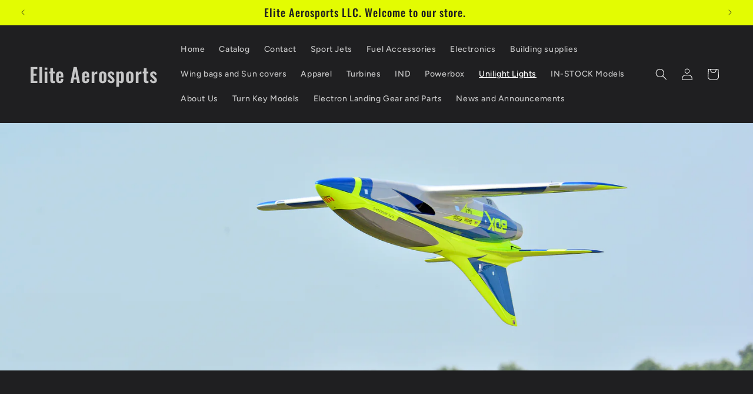

--- FILE ---
content_type: text/html; charset=utf-8
request_url: https://www.eliteaerosports.com/collections/unilight-lights
body_size: 32772
content:
<!doctype html>
<html class="js" lang="en">
  <head>
    <meta charset="utf-8">
    <meta http-equiv="X-UA-Compatible" content="IE=edge">
    <meta name="viewport" content="width=device-width,initial-scale=1">
    <meta name="theme-color" content="">
    <link rel="canonical" href="https://www.eliteaerosports.com/collections/unilight-lights"><link rel="preconnect" href="https://fonts.shopifycdn.com" crossorigin><title>
      Unilight lights
 &ndash; Elite Aerosports</title>

    
      <meta name="description" content="Unilight lights">
    

    

<meta property="og:site_name" content="Elite Aerosports">
<meta property="og:url" content="https://www.eliteaerosports.com/collections/unilight-lights">
<meta property="og:title" content="Unilight lights">
<meta property="og:type" content="website">
<meta property="og:description" content="Unilight lights"><meta property="og:image" content="http://www.eliteaerosports.com/cdn/shop/collections/unilight-logo-01_logo.png?v=1661531237">
  <meta property="og:image:secure_url" content="https://www.eliteaerosports.com/cdn/shop/collections/unilight-logo-01_logo.png?v=1661531237">
  <meta property="og:image:width" content="260">
  <meta property="og:image:height" content="95"><meta name="twitter:card" content="summary_large_image">
<meta name="twitter:title" content="Unilight lights">
<meta name="twitter:description" content="Unilight lights">


    <script src="//www.eliteaerosports.com/cdn/shop/t/5/assets/constants.js?v=132983761750457495441748569586" defer="defer"></script>
    <script src="//www.eliteaerosports.com/cdn/shop/t/5/assets/pubsub.js?v=25310214064522200911748569588" defer="defer"></script>
    <script src="//www.eliteaerosports.com/cdn/shop/t/5/assets/global.js?v=184345515105158409801748569586" defer="defer"></script>
    <script src="//www.eliteaerosports.com/cdn/shop/t/5/assets/details-disclosure.js?v=13653116266235556501748569586" defer="defer"></script>
    <script src="//www.eliteaerosports.com/cdn/shop/t/5/assets/details-modal.js?v=25581673532751508451748569586" defer="defer"></script>
    <script src="//www.eliteaerosports.com/cdn/shop/t/5/assets/search-form.js?v=133129549252120666541748569588" defer="defer"></script><script src="//www.eliteaerosports.com/cdn/shop/t/5/assets/animations.js?v=88693664871331136111748569586" defer="defer"></script><script>window.performance && window.performance.mark && window.performance.mark('shopify.content_for_header.start');</script><meta id="shopify-digital-wallet" name="shopify-digital-wallet" content="/66746908886/digital_wallets/dialog">
<meta name="shopify-checkout-api-token" content="8b40013360040fde3949b861b12b129c">
<meta id="in-context-paypal-metadata" data-shop-id="66746908886" data-venmo-supported="false" data-environment="production" data-locale="en_US" data-paypal-v4="true" data-currency="USD">
<link rel="alternate" type="application/atom+xml" title="Feed" href="/collections/unilight-lights.atom" />
<link rel="next" href="/collections/unilight-lights?page=2">
<link rel="alternate" type="application/json+oembed" href="https://www.eliteaerosports.com/collections/unilight-lights.oembed">
<script async="async" src="/checkouts/internal/preloads.js?locale=en-US"></script>
<link rel="preconnect" href="https://shop.app" crossorigin="anonymous">
<script async="async" src="https://shop.app/checkouts/internal/preloads.js?locale=en-US&shop_id=66746908886" crossorigin="anonymous"></script>
<script id="apple-pay-shop-capabilities" type="application/json">{"shopId":66746908886,"countryCode":"US","currencyCode":"USD","merchantCapabilities":["supports3DS"],"merchantId":"gid:\/\/shopify\/Shop\/66746908886","merchantName":"Elite Aerosports","requiredBillingContactFields":["postalAddress","email"],"requiredShippingContactFields":["postalAddress","email"],"shippingType":"shipping","supportedNetworks":["visa","masterCard","amex","discover","elo","jcb"],"total":{"type":"pending","label":"Elite Aerosports","amount":"1.00"},"shopifyPaymentsEnabled":true,"supportsSubscriptions":true}</script>
<script id="shopify-features" type="application/json">{"accessToken":"8b40013360040fde3949b861b12b129c","betas":["rich-media-storefront-analytics"],"domain":"www.eliteaerosports.com","predictiveSearch":true,"shopId":66746908886,"locale":"en"}</script>
<script>var Shopify = Shopify || {};
Shopify.shop = "shopeliteaerosports.myshopify.com";
Shopify.locale = "en";
Shopify.currency = {"active":"USD","rate":"1.0"};
Shopify.country = "US";
Shopify.theme = {"name":"Updated copy of Ride","id":150628925654,"schema_name":"Ride","schema_version":"15.3.0","theme_store_id":1500,"role":"main"};
Shopify.theme.handle = "null";
Shopify.theme.style = {"id":null,"handle":null};
Shopify.cdnHost = "www.eliteaerosports.com/cdn";
Shopify.routes = Shopify.routes || {};
Shopify.routes.root = "/";</script>
<script type="module">!function(o){(o.Shopify=o.Shopify||{}).modules=!0}(window);</script>
<script>!function(o){function n(){var o=[];function n(){o.push(Array.prototype.slice.apply(arguments))}return n.q=o,n}var t=o.Shopify=o.Shopify||{};t.loadFeatures=n(),t.autoloadFeatures=n()}(window);</script>
<script>
  window.ShopifyPay = window.ShopifyPay || {};
  window.ShopifyPay.apiHost = "shop.app\/pay";
  window.ShopifyPay.redirectState = null;
</script>
<script id="shop-js-analytics" type="application/json">{"pageType":"collection"}</script>
<script defer="defer" async type="module" src="//www.eliteaerosports.com/cdn/shopifycloud/shop-js/modules/v2/client.init-shop-cart-sync_BdyHc3Nr.en.esm.js"></script>
<script defer="defer" async type="module" src="//www.eliteaerosports.com/cdn/shopifycloud/shop-js/modules/v2/chunk.common_Daul8nwZ.esm.js"></script>
<script type="module">
  await import("//www.eliteaerosports.com/cdn/shopifycloud/shop-js/modules/v2/client.init-shop-cart-sync_BdyHc3Nr.en.esm.js");
await import("//www.eliteaerosports.com/cdn/shopifycloud/shop-js/modules/v2/chunk.common_Daul8nwZ.esm.js");

  window.Shopify.SignInWithShop?.initShopCartSync?.({"fedCMEnabled":true,"windoidEnabled":true});

</script>
<script>
  window.Shopify = window.Shopify || {};
  if (!window.Shopify.featureAssets) window.Shopify.featureAssets = {};
  window.Shopify.featureAssets['shop-js'] = {"shop-cart-sync":["modules/v2/client.shop-cart-sync_QYOiDySF.en.esm.js","modules/v2/chunk.common_Daul8nwZ.esm.js"],"init-fed-cm":["modules/v2/client.init-fed-cm_DchLp9rc.en.esm.js","modules/v2/chunk.common_Daul8nwZ.esm.js"],"shop-button":["modules/v2/client.shop-button_OV7bAJc5.en.esm.js","modules/v2/chunk.common_Daul8nwZ.esm.js"],"init-windoid":["modules/v2/client.init-windoid_DwxFKQ8e.en.esm.js","modules/v2/chunk.common_Daul8nwZ.esm.js"],"shop-cash-offers":["modules/v2/client.shop-cash-offers_DWtL6Bq3.en.esm.js","modules/v2/chunk.common_Daul8nwZ.esm.js","modules/v2/chunk.modal_CQq8HTM6.esm.js"],"shop-toast-manager":["modules/v2/client.shop-toast-manager_CX9r1SjA.en.esm.js","modules/v2/chunk.common_Daul8nwZ.esm.js"],"init-shop-email-lookup-coordinator":["modules/v2/client.init-shop-email-lookup-coordinator_UhKnw74l.en.esm.js","modules/v2/chunk.common_Daul8nwZ.esm.js"],"pay-button":["modules/v2/client.pay-button_DzxNnLDY.en.esm.js","modules/v2/chunk.common_Daul8nwZ.esm.js"],"avatar":["modules/v2/client.avatar_BTnouDA3.en.esm.js"],"init-shop-cart-sync":["modules/v2/client.init-shop-cart-sync_BdyHc3Nr.en.esm.js","modules/v2/chunk.common_Daul8nwZ.esm.js"],"shop-login-button":["modules/v2/client.shop-login-button_D8B466_1.en.esm.js","modules/v2/chunk.common_Daul8nwZ.esm.js","modules/v2/chunk.modal_CQq8HTM6.esm.js"],"init-customer-accounts-sign-up":["modules/v2/client.init-customer-accounts-sign-up_C8fpPm4i.en.esm.js","modules/v2/client.shop-login-button_D8B466_1.en.esm.js","modules/v2/chunk.common_Daul8nwZ.esm.js","modules/v2/chunk.modal_CQq8HTM6.esm.js"],"init-shop-for-new-customer-accounts":["modules/v2/client.init-shop-for-new-customer-accounts_CVTO0Ztu.en.esm.js","modules/v2/client.shop-login-button_D8B466_1.en.esm.js","modules/v2/chunk.common_Daul8nwZ.esm.js","modules/v2/chunk.modal_CQq8HTM6.esm.js"],"init-customer-accounts":["modules/v2/client.init-customer-accounts_dRgKMfrE.en.esm.js","modules/v2/client.shop-login-button_D8B466_1.en.esm.js","modules/v2/chunk.common_Daul8nwZ.esm.js","modules/v2/chunk.modal_CQq8HTM6.esm.js"],"shop-follow-button":["modules/v2/client.shop-follow-button_CkZpjEct.en.esm.js","modules/v2/chunk.common_Daul8nwZ.esm.js","modules/v2/chunk.modal_CQq8HTM6.esm.js"],"lead-capture":["modules/v2/client.lead-capture_BntHBhfp.en.esm.js","modules/v2/chunk.common_Daul8nwZ.esm.js","modules/v2/chunk.modal_CQq8HTM6.esm.js"],"checkout-modal":["modules/v2/client.checkout-modal_CfxcYbTm.en.esm.js","modules/v2/chunk.common_Daul8nwZ.esm.js","modules/v2/chunk.modal_CQq8HTM6.esm.js"],"shop-login":["modules/v2/client.shop-login_Da4GZ2H6.en.esm.js","modules/v2/chunk.common_Daul8nwZ.esm.js","modules/v2/chunk.modal_CQq8HTM6.esm.js"],"payment-terms":["modules/v2/client.payment-terms_MV4M3zvL.en.esm.js","modules/v2/chunk.common_Daul8nwZ.esm.js","modules/v2/chunk.modal_CQq8HTM6.esm.js"]};
</script>
<script id="__st">var __st={"a":66746908886,"offset":-21600,"reqid":"c370e503-1bd3-4f27-802e-1aadce0c3f92-1769018602","pageurl":"www.eliteaerosports.com\/collections\/unilight-lights","u":"c6850e29ae9f","p":"collection","rtyp":"collection","rid":412278030550};</script>
<script>window.ShopifyPaypalV4VisibilityTracking = true;</script>
<script id="captcha-bootstrap">!function(){'use strict';const t='contact',e='account',n='new_comment',o=[[t,t],['blogs',n],['comments',n],[t,'customer']],c=[[e,'customer_login'],[e,'guest_login'],[e,'recover_customer_password'],[e,'create_customer']],r=t=>t.map((([t,e])=>`form[action*='/${t}']:not([data-nocaptcha='true']) input[name='form_type'][value='${e}']`)).join(','),a=t=>()=>t?[...document.querySelectorAll(t)].map((t=>t.form)):[];function s(){const t=[...o],e=r(t);return a(e)}const i='password',u='form_key',d=['recaptcha-v3-token','g-recaptcha-response','h-captcha-response',i],f=()=>{try{return window.sessionStorage}catch{return}},m='__shopify_v',_=t=>t.elements[u];function p(t,e,n=!1){try{const o=window.sessionStorage,c=JSON.parse(o.getItem(e)),{data:r}=function(t){const{data:e,action:n}=t;return t[m]||n?{data:e,action:n}:{data:t,action:n}}(c);for(const[e,n]of Object.entries(r))t.elements[e]&&(t.elements[e].value=n);n&&o.removeItem(e)}catch(o){console.error('form repopulation failed',{error:o})}}const l='form_type',E='cptcha';function T(t){t.dataset[E]=!0}const w=window,h=w.document,L='Shopify',v='ce_forms',y='captcha';let A=!1;((t,e)=>{const n=(g='f06e6c50-85a8-45c8-87d0-21a2b65856fe',I='https://cdn.shopify.com/shopifycloud/storefront-forms-hcaptcha/ce_storefront_forms_captcha_hcaptcha.v1.5.2.iife.js',D={infoText:'Protected by hCaptcha',privacyText:'Privacy',termsText:'Terms'},(t,e,n)=>{const o=w[L][v],c=o.bindForm;if(c)return c(t,g,e,D).then(n);var r;o.q.push([[t,g,e,D],n]),r=I,A||(h.body.append(Object.assign(h.createElement('script'),{id:'captcha-provider',async:!0,src:r})),A=!0)});var g,I,D;w[L]=w[L]||{},w[L][v]=w[L][v]||{},w[L][v].q=[],w[L][y]=w[L][y]||{},w[L][y].protect=function(t,e){n(t,void 0,e),T(t)},Object.freeze(w[L][y]),function(t,e,n,w,h,L){const[v,y,A,g]=function(t,e,n){const i=e?o:[],u=t?c:[],d=[...i,...u],f=r(d),m=r(i),_=r(d.filter((([t,e])=>n.includes(e))));return[a(f),a(m),a(_),s()]}(w,h,L),I=t=>{const e=t.target;return e instanceof HTMLFormElement?e:e&&e.form},D=t=>v().includes(t);t.addEventListener('submit',(t=>{const e=I(t);if(!e)return;const n=D(e)&&!e.dataset.hcaptchaBound&&!e.dataset.recaptchaBound,o=_(e),c=g().includes(e)&&(!o||!o.value);(n||c)&&t.preventDefault(),c&&!n&&(function(t){try{if(!f())return;!function(t){const e=f();if(!e)return;const n=_(t);if(!n)return;const o=n.value;o&&e.removeItem(o)}(t);const e=Array.from(Array(32),(()=>Math.random().toString(36)[2])).join('');!function(t,e){_(t)||t.append(Object.assign(document.createElement('input'),{type:'hidden',name:u})),t.elements[u].value=e}(t,e),function(t,e){const n=f();if(!n)return;const o=[...t.querySelectorAll(`input[type='${i}']`)].map((({name:t})=>t)),c=[...d,...o],r={};for(const[a,s]of new FormData(t).entries())c.includes(a)||(r[a]=s);n.setItem(e,JSON.stringify({[m]:1,action:t.action,data:r}))}(t,e)}catch(e){console.error('failed to persist form',e)}}(e),e.submit())}));const S=(t,e)=>{t&&!t.dataset[E]&&(n(t,e.some((e=>e===t))),T(t))};for(const o of['focusin','change'])t.addEventListener(o,(t=>{const e=I(t);D(e)&&S(e,y())}));const B=e.get('form_key'),M=e.get(l),P=B&&M;t.addEventListener('DOMContentLoaded',(()=>{const t=y();if(P)for(const e of t)e.elements[l].value===M&&p(e,B);[...new Set([...A(),...v().filter((t=>'true'===t.dataset.shopifyCaptcha))])].forEach((e=>S(e,t)))}))}(h,new URLSearchParams(w.location.search),n,t,e,['guest_login'])})(!0,!0)}();</script>
<script integrity="sha256-4kQ18oKyAcykRKYeNunJcIwy7WH5gtpwJnB7kiuLZ1E=" data-source-attribution="shopify.loadfeatures" defer="defer" src="//www.eliteaerosports.com/cdn/shopifycloud/storefront/assets/storefront/load_feature-a0a9edcb.js" crossorigin="anonymous"></script>
<script crossorigin="anonymous" defer="defer" src="//www.eliteaerosports.com/cdn/shopifycloud/storefront/assets/shopify_pay/storefront-65b4c6d7.js?v=20250812"></script>
<script data-source-attribution="shopify.dynamic_checkout.dynamic.init">var Shopify=Shopify||{};Shopify.PaymentButton=Shopify.PaymentButton||{isStorefrontPortableWallets:!0,init:function(){window.Shopify.PaymentButton.init=function(){};var t=document.createElement("script");t.src="https://www.eliteaerosports.com/cdn/shopifycloud/portable-wallets/latest/portable-wallets.en.js",t.type="module",document.head.appendChild(t)}};
</script>
<script data-source-attribution="shopify.dynamic_checkout.buyer_consent">
  function portableWalletsHideBuyerConsent(e){var t=document.getElementById("shopify-buyer-consent"),n=document.getElementById("shopify-subscription-policy-button");t&&n&&(t.classList.add("hidden"),t.setAttribute("aria-hidden","true"),n.removeEventListener("click",e))}function portableWalletsShowBuyerConsent(e){var t=document.getElementById("shopify-buyer-consent"),n=document.getElementById("shopify-subscription-policy-button");t&&n&&(t.classList.remove("hidden"),t.removeAttribute("aria-hidden"),n.addEventListener("click",e))}window.Shopify?.PaymentButton&&(window.Shopify.PaymentButton.hideBuyerConsent=portableWalletsHideBuyerConsent,window.Shopify.PaymentButton.showBuyerConsent=portableWalletsShowBuyerConsent);
</script>
<script data-source-attribution="shopify.dynamic_checkout.cart.bootstrap">document.addEventListener("DOMContentLoaded",(function(){function t(){return document.querySelector("shopify-accelerated-checkout-cart, shopify-accelerated-checkout")}if(t())Shopify.PaymentButton.init();else{new MutationObserver((function(e,n){t()&&(Shopify.PaymentButton.init(),n.disconnect())})).observe(document.body,{childList:!0,subtree:!0})}}));
</script>
<link id="shopify-accelerated-checkout-styles" rel="stylesheet" media="screen" href="https://www.eliteaerosports.com/cdn/shopifycloud/portable-wallets/latest/accelerated-checkout-backwards-compat.css" crossorigin="anonymous">
<style id="shopify-accelerated-checkout-cart">
        #shopify-buyer-consent {
  margin-top: 1em;
  display: inline-block;
  width: 100%;
}

#shopify-buyer-consent.hidden {
  display: none;
}

#shopify-subscription-policy-button {
  background: none;
  border: none;
  padding: 0;
  text-decoration: underline;
  font-size: inherit;
  cursor: pointer;
}

#shopify-subscription-policy-button::before {
  box-shadow: none;
}

      </style>
<script id="sections-script" data-sections="header" defer="defer" src="//www.eliteaerosports.com/cdn/shop/t/5/compiled_assets/scripts.js?v=368"></script>
<script>window.performance && window.performance.mark && window.performance.mark('shopify.content_for_header.end');</script>


    <style data-shopify>
      @font-face {
  font-family: Figtree;
  font-weight: 500;
  font-style: normal;
  font-display: swap;
  src: url("//www.eliteaerosports.com/cdn/fonts/figtree/figtree_n5.3b6b7df38aa5986536945796e1f947445832047c.woff2") format("woff2"),
       url("//www.eliteaerosports.com/cdn/fonts/figtree/figtree_n5.f26bf6dcae278b0ed902605f6605fa3338e81dab.woff") format("woff");
}

      @font-face {
  font-family: Figtree;
  font-weight: 700;
  font-style: normal;
  font-display: swap;
  src: url("//www.eliteaerosports.com/cdn/fonts/figtree/figtree_n7.2fd9bfe01586148e644724096c9d75e8c7a90e55.woff2") format("woff2"),
       url("//www.eliteaerosports.com/cdn/fonts/figtree/figtree_n7.ea05de92d862f9594794ab281c4c3a67501ef5fc.woff") format("woff");
}

      @font-face {
  font-family: Figtree;
  font-weight: 500;
  font-style: italic;
  font-display: swap;
  src: url("//www.eliteaerosports.com/cdn/fonts/figtree/figtree_i5.969396f679a62854cf82dbf67acc5721e41351f0.woff2") format("woff2"),
       url("//www.eliteaerosports.com/cdn/fonts/figtree/figtree_i5.93bc1cad6c73ca9815f9777c49176dfc9d2890dd.woff") format("woff");
}

      @font-face {
  font-family: Figtree;
  font-weight: 700;
  font-style: italic;
  font-display: swap;
  src: url("//www.eliteaerosports.com/cdn/fonts/figtree/figtree_i7.06add7096a6f2ab742e09ec7e498115904eda1fe.woff2") format("woff2"),
       url("//www.eliteaerosports.com/cdn/fonts/figtree/figtree_i7.ee584b5fcaccdbb5518c0228158941f8df81b101.woff") format("woff");
}

      @font-face {
  font-family: Oswald;
  font-weight: 500;
  font-style: normal;
  font-display: swap;
  src: url("//www.eliteaerosports.com/cdn/fonts/oswald/oswald_n5.8ad4910bfdb43e150746ef7aa67f3553e3abe8e2.woff2") format("woff2"),
       url("//www.eliteaerosports.com/cdn/fonts/oswald/oswald_n5.93ee52108163c48c91111cf33b0a57021467b66e.woff") format("woff");
}


      
        :root,
        .color-scheme-1 {
          --color-background: 31,31,33;
        
          --gradient-background: #1f1f21;
        

        

        --color-foreground: 255,255,255;
        --color-background-contrast: 43,43,46;
        --color-shadow: 255,255,255;
        --color-button: 227,252,2;
        --color-button-text: 31,31,33;
        --color-secondary-button: 31,31,33;
        --color-secondary-button-text: 227,252,2;
        --color-link: 227,252,2;
        --color-badge-foreground: 255,255,255;
        --color-badge-background: 31,31,33;
        --color-badge-border: 255,255,255;
        --payment-terms-background-color: rgb(31 31 33);
      }
      
        
        .color-scheme-2 {
          --color-background: 31,31,33;
        
          --gradient-background: #1f1f21;
        

        

        --color-foreground: 255,255,255;
        --color-background-contrast: 43,43,46;
        --color-shadow: 255,255,255;
        --color-button: 255,255,255;
        --color-button-text: 31,31,33;
        --color-secondary-button: 31,31,33;
        --color-secondary-button-text: 255,255,255;
        --color-link: 255,255,255;
        --color-badge-foreground: 255,255,255;
        --color-badge-background: 31,31,33;
        --color-badge-border: 255,255,255;
        --payment-terms-background-color: rgb(31 31 33);
      }
      
        
        .color-scheme-3 {
          --color-background: 255,255,255;
        
          --gradient-background: #ffffff;
        

        

        --color-foreground: 31,31,33;
        --color-background-contrast: 191,191,191;
        --color-shadow: 255,255,255;
        --color-button: 31,31,33;
        --color-button-text: 255,255,255;
        --color-secondary-button: 255,255,255;
        --color-secondary-button-text: 31,31,33;
        --color-link: 31,31,33;
        --color-badge-foreground: 31,31,33;
        --color-badge-background: 255,255,255;
        --color-badge-border: 31,31,33;
        --payment-terms-background-color: rgb(255 255 255);
      }
      
        
        .color-scheme-4 {
          --color-background: 227,252,2;
        
          --gradient-background: #e3fc02;
        

        

        --color-foreground: 31,31,33;
        --color-background-contrast: 113,126,1;
        --color-shadow: 255,255,255;
        --color-button: 31,31,33;
        --color-button-text: 227,252,2;
        --color-secondary-button: 227,252,2;
        --color-secondary-button-text: 31,31,33;
        --color-link: 31,31,33;
        --color-badge-foreground: 31,31,33;
        --color-badge-background: 227,252,2;
        --color-badge-border: 31,31,33;
        --payment-terms-background-color: rgb(227 252 2);
      }
      
        
        .color-scheme-5 {
          --color-background: 0,252,237;
        
          --gradient-background: #00FCED;
        

        

        --color-foreground: 31,31,33;
        --color-background-contrast: 0,125,117;
        --color-shadow: 255,255,255;
        --color-button: 31,31,33;
        --color-button-text: 0,252,237;
        --color-secondary-button: 0,252,237;
        --color-secondary-button-text: 31,31,33;
        --color-link: 31,31,33;
        --color-badge-foreground: 31,31,33;
        --color-badge-background: 0,252,237;
        --color-badge-border: 31,31,33;
        --payment-terms-background-color: rgb(0 252 237);
      }
      

      body, .color-scheme-1, .color-scheme-2, .color-scheme-3, .color-scheme-4, .color-scheme-5 {
        color: rgba(var(--color-foreground), 0.75);
        background-color: rgb(var(--color-background));
      }

      :root {
        --font-body-family: Figtree, sans-serif;
        --font-body-style: normal;
        --font-body-weight: 500;
        --font-body-weight-bold: 800;

        --font-heading-family: Oswald, sans-serif;
        --font-heading-style: normal;
        --font-heading-weight: 500;

        --font-body-scale: 1.0;
        --font-heading-scale: 1.4;

        --media-padding: px;
        --media-border-opacity: 0.1;
        --media-border-width: 0px;
        --media-radius: 0px;
        --media-shadow-opacity: 0.0;
        --media-shadow-horizontal-offset: 0px;
        --media-shadow-vertical-offset: 4px;
        --media-shadow-blur-radius: 5px;
        --media-shadow-visible: 0;

        --page-width: 160rem;
        --page-width-margin: 0rem;

        --product-card-image-padding: 0.0rem;
        --product-card-corner-radius: 0.0rem;
        --product-card-text-alignment: left;
        --product-card-border-width: 0.0rem;
        --product-card-border-opacity: 0.1;
        --product-card-shadow-opacity: 0.0;
        --product-card-shadow-visible: 0;
        --product-card-shadow-horizontal-offset: 0.0rem;
        --product-card-shadow-vertical-offset: 0.4rem;
        --product-card-shadow-blur-radius: 0.5rem;

        --collection-card-image-padding: 0.0rem;
        --collection-card-corner-radius: 0.0rem;
        --collection-card-text-alignment: left;
        --collection-card-border-width: 0.0rem;
        --collection-card-border-opacity: 0.0;
        --collection-card-shadow-opacity: 0.1;
        --collection-card-shadow-visible: 1;
        --collection-card-shadow-horizontal-offset: 0.0rem;
        --collection-card-shadow-vertical-offset: 0.0rem;
        --collection-card-shadow-blur-radius: 0.0rem;

        --blog-card-image-padding: 0.0rem;
        --blog-card-corner-radius: 0.0rem;
        --blog-card-text-alignment: left;
        --blog-card-border-width: 0.0rem;
        --blog-card-border-opacity: 0.0;
        --blog-card-shadow-opacity: 0.1;
        --blog-card-shadow-visible: 1;
        --blog-card-shadow-horizontal-offset: 0.0rem;
        --blog-card-shadow-vertical-offset: 0.0rem;
        --blog-card-shadow-blur-radius: 0.0rem;

        --badge-corner-radius: 4.0rem;

        --popup-border-width: 1px;
        --popup-border-opacity: 0.1;
        --popup-corner-radius: 0px;
        --popup-shadow-opacity: 0.0;
        --popup-shadow-horizontal-offset: 0px;
        --popup-shadow-vertical-offset: 4px;
        --popup-shadow-blur-radius: 5px;

        --drawer-border-width: 1px;
        --drawer-border-opacity: 0.1;
        --drawer-shadow-opacity: 0.0;
        --drawer-shadow-horizontal-offset: 0px;
        --drawer-shadow-vertical-offset: 4px;
        --drawer-shadow-blur-radius: 5px;

        --spacing-sections-desktop: 52px;
        --spacing-sections-mobile: 36px;

        --grid-desktop-vertical-spacing: 40px;
        --grid-desktop-horizontal-spacing: 40px;
        --grid-mobile-vertical-spacing: 20px;
        --grid-mobile-horizontal-spacing: 20px;

        --text-boxes-border-opacity: 0.1;
        --text-boxes-border-width: 0px;
        --text-boxes-radius: 0px;
        --text-boxes-shadow-opacity: 0.0;
        --text-boxes-shadow-visible: 0;
        --text-boxes-shadow-horizontal-offset: 0px;
        --text-boxes-shadow-vertical-offset: 4px;
        --text-boxes-shadow-blur-radius: 5px;

        --buttons-radius: 0px;
        --buttons-radius-outset: 0px;
        --buttons-border-width: 1px;
        --buttons-border-opacity: 1.0;
        --buttons-shadow-opacity: 0.0;
        --buttons-shadow-visible: 0;
        --buttons-shadow-horizontal-offset: 0px;
        --buttons-shadow-vertical-offset: 4px;
        --buttons-shadow-blur-radius: 5px;
        --buttons-border-offset: 0px;

        --inputs-radius: 0px;
        --inputs-border-width: 1px;
        --inputs-border-opacity: 0.55;
        --inputs-shadow-opacity: 0.0;
        --inputs-shadow-horizontal-offset: 0px;
        --inputs-margin-offset: 0px;
        --inputs-shadow-vertical-offset: 4px;
        --inputs-shadow-blur-radius: 5px;
        --inputs-radius-outset: 0px;

        --variant-pills-radius: 40px;
        --variant-pills-border-width: 1px;
        --variant-pills-border-opacity: 0.55;
        --variant-pills-shadow-opacity: 0.0;
        --variant-pills-shadow-horizontal-offset: 0px;
        --variant-pills-shadow-vertical-offset: 4px;
        --variant-pills-shadow-blur-radius: 5px;
      }

      *,
      *::before,
      *::after {
        box-sizing: inherit;
      }

      html {
        box-sizing: border-box;
        font-size: calc(var(--font-body-scale) * 62.5%);
        height: 100%;
      }

      body {
        display: grid;
        grid-template-rows: auto auto 1fr auto;
        grid-template-columns: 100%;
        min-height: 100%;
        margin: 0;
        font-size: 1.5rem;
        letter-spacing: 0.06rem;
        line-height: calc(1 + 0.8 / var(--font-body-scale));
        font-family: var(--font-body-family);
        font-style: var(--font-body-style);
        font-weight: var(--font-body-weight);
      }

      @media screen and (min-width: 750px) {
        body {
          font-size: 1.6rem;
        }
      }
    </style>

    <link href="//www.eliteaerosports.com/cdn/shop/t/5/assets/base.css?v=159841507637079171801748569586" rel="stylesheet" type="text/css" media="all" />
    <link rel="stylesheet" href="//www.eliteaerosports.com/cdn/shop/t/5/assets/component-cart-items.css?v=123238115697927560811748569586" media="print" onload="this.media='all'">
      <link rel="preload" as="font" href="//www.eliteaerosports.com/cdn/fonts/figtree/figtree_n5.3b6b7df38aa5986536945796e1f947445832047c.woff2" type="font/woff2" crossorigin>
      

      <link rel="preload" as="font" href="//www.eliteaerosports.com/cdn/fonts/oswald/oswald_n5.8ad4910bfdb43e150746ef7aa67f3553e3abe8e2.woff2" type="font/woff2" crossorigin>
      
<link
        rel="stylesheet"
        href="//www.eliteaerosports.com/cdn/shop/t/5/assets/component-predictive-search.css?v=118923337488134913561748569586"
        media="print"
        onload="this.media='all'"
      ><script>
      if (Shopify.designMode) {
        document.documentElement.classList.add('shopify-design-mode');
      }
    </script>
  <link href="https://monorail-edge.shopifysvc.com" rel="dns-prefetch">
<script>(function(){if ("sendBeacon" in navigator && "performance" in window) {try {var session_token_from_headers = performance.getEntriesByType('navigation')[0].serverTiming.find(x => x.name == '_s').description;} catch {var session_token_from_headers = undefined;}var session_cookie_matches = document.cookie.match(/_shopify_s=([^;]*)/);var session_token_from_cookie = session_cookie_matches && session_cookie_matches.length === 2 ? session_cookie_matches[1] : "";var session_token = session_token_from_headers || session_token_from_cookie || "";function handle_abandonment_event(e) {var entries = performance.getEntries().filter(function(entry) {return /monorail-edge.shopifysvc.com/.test(entry.name);});if (!window.abandonment_tracked && entries.length === 0) {window.abandonment_tracked = true;var currentMs = Date.now();var navigation_start = performance.timing.navigationStart;var payload = {shop_id: 66746908886,url: window.location.href,navigation_start,duration: currentMs - navigation_start,session_token,page_type: "collection"};window.navigator.sendBeacon("https://monorail-edge.shopifysvc.com/v1/produce", JSON.stringify({schema_id: "online_store_buyer_site_abandonment/1.1",payload: payload,metadata: {event_created_at_ms: currentMs,event_sent_at_ms: currentMs}}));}}window.addEventListener('pagehide', handle_abandonment_event);}}());</script>
<script id="web-pixels-manager-setup">(function e(e,d,r,n,o){if(void 0===o&&(o={}),!Boolean(null===(a=null===(i=window.Shopify)||void 0===i?void 0:i.analytics)||void 0===a?void 0:a.replayQueue)){var i,a;window.Shopify=window.Shopify||{};var t=window.Shopify;t.analytics=t.analytics||{};var s=t.analytics;s.replayQueue=[],s.publish=function(e,d,r){return s.replayQueue.push([e,d,r]),!0};try{self.performance.mark("wpm:start")}catch(e){}var l=function(){var e={modern:/Edge?\/(1{2}[4-9]|1[2-9]\d|[2-9]\d{2}|\d{4,})\.\d+(\.\d+|)|Firefox\/(1{2}[4-9]|1[2-9]\d|[2-9]\d{2}|\d{4,})\.\d+(\.\d+|)|Chrom(ium|e)\/(9{2}|\d{3,})\.\d+(\.\d+|)|(Maci|X1{2}).+ Version\/(15\.\d+|(1[6-9]|[2-9]\d|\d{3,})\.\d+)([,.]\d+|)( \(\w+\)|)( Mobile\/\w+|) Safari\/|Chrome.+OPR\/(9{2}|\d{3,})\.\d+\.\d+|(CPU[ +]OS|iPhone[ +]OS|CPU[ +]iPhone|CPU IPhone OS|CPU iPad OS)[ +]+(15[._]\d+|(1[6-9]|[2-9]\d|\d{3,})[._]\d+)([._]\d+|)|Android:?[ /-](13[3-9]|1[4-9]\d|[2-9]\d{2}|\d{4,})(\.\d+|)(\.\d+|)|Android.+Firefox\/(13[5-9]|1[4-9]\d|[2-9]\d{2}|\d{4,})\.\d+(\.\d+|)|Android.+Chrom(ium|e)\/(13[3-9]|1[4-9]\d|[2-9]\d{2}|\d{4,})\.\d+(\.\d+|)|SamsungBrowser\/([2-9]\d|\d{3,})\.\d+/,legacy:/Edge?\/(1[6-9]|[2-9]\d|\d{3,})\.\d+(\.\d+|)|Firefox\/(5[4-9]|[6-9]\d|\d{3,})\.\d+(\.\d+|)|Chrom(ium|e)\/(5[1-9]|[6-9]\d|\d{3,})\.\d+(\.\d+|)([\d.]+$|.*Safari\/(?![\d.]+ Edge\/[\d.]+$))|(Maci|X1{2}).+ Version\/(10\.\d+|(1[1-9]|[2-9]\d|\d{3,})\.\d+)([,.]\d+|)( \(\w+\)|)( Mobile\/\w+|) Safari\/|Chrome.+OPR\/(3[89]|[4-9]\d|\d{3,})\.\d+\.\d+|(CPU[ +]OS|iPhone[ +]OS|CPU[ +]iPhone|CPU IPhone OS|CPU iPad OS)[ +]+(10[._]\d+|(1[1-9]|[2-9]\d|\d{3,})[._]\d+)([._]\d+|)|Android:?[ /-](13[3-9]|1[4-9]\d|[2-9]\d{2}|\d{4,})(\.\d+|)(\.\d+|)|Mobile Safari.+OPR\/([89]\d|\d{3,})\.\d+\.\d+|Android.+Firefox\/(13[5-9]|1[4-9]\d|[2-9]\d{2}|\d{4,})\.\d+(\.\d+|)|Android.+Chrom(ium|e)\/(13[3-9]|1[4-9]\d|[2-9]\d{2}|\d{4,})\.\d+(\.\d+|)|Android.+(UC? ?Browser|UCWEB|U3)[ /]?(15\.([5-9]|\d{2,})|(1[6-9]|[2-9]\d|\d{3,})\.\d+)\.\d+|SamsungBrowser\/(5\.\d+|([6-9]|\d{2,})\.\d+)|Android.+MQ{2}Browser\/(14(\.(9|\d{2,})|)|(1[5-9]|[2-9]\d|\d{3,})(\.\d+|))(\.\d+|)|K[Aa][Ii]OS\/(3\.\d+|([4-9]|\d{2,})\.\d+)(\.\d+|)/},d=e.modern,r=e.legacy,n=navigator.userAgent;return n.match(d)?"modern":n.match(r)?"legacy":"unknown"}(),u="modern"===l?"modern":"legacy",c=(null!=n?n:{modern:"",legacy:""})[u],f=function(e){return[e.baseUrl,"/wpm","/b",e.hashVersion,"modern"===e.buildTarget?"m":"l",".js"].join("")}({baseUrl:d,hashVersion:r,buildTarget:u}),m=function(e){var d=e.version,r=e.bundleTarget,n=e.surface,o=e.pageUrl,i=e.monorailEndpoint;return{emit:function(e){var a=e.status,t=e.errorMsg,s=(new Date).getTime(),l=JSON.stringify({metadata:{event_sent_at_ms:s},events:[{schema_id:"web_pixels_manager_load/3.1",payload:{version:d,bundle_target:r,page_url:o,status:a,surface:n,error_msg:t},metadata:{event_created_at_ms:s}}]});if(!i)return console&&console.warn&&console.warn("[Web Pixels Manager] No Monorail endpoint provided, skipping logging."),!1;try{return self.navigator.sendBeacon.bind(self.navigator)(i,l)}catch(e){}var u=new XMLHttpRequest;try{return u.open("POST",i,!0),u.setRequestHeader("Content-Type","text/plain"),u.send(l),!0}catch(e){return console&&console.warn&&console.warn("[Web Pixels Manager] Got an unhandled error while logging to Monorail."),!1}}}}({version:r,bundleTarget:l,surface:e.surface,pageUrl:self.location.href,monorailEndpoint:e.monorailEndpoint});try{o.browserTarget=l,function(e){var d=e.src,r=e.async,n=void 0===r||r,o=e.onload,i=e.onerror,a=e.sri,t=e.scriptDataAttributes,s=void 0===t?{}:t,l=document.createElement("script"),u=document.querySelector("head"),c=document.querySelector("body");if(l.async=n,l.src=d,a&&(l.integrity=a,l.crossOrigin="anonymous"),s)for(var f in s)if(Object.prototype.hasOwnProperty.call(s,f))try{l.dataset[f]=s[f]}catch(e){}if(o&&l.addEventListener("load",o),i&&l.addEventListener("error",i),u)u.appendChild(l);else{if(!c)throw new Error("Did not find a head or body element to append the script");c.appendChild(l)}}({src:f,async:!0,onload:function(){if(!function(){var e,d;return Boolean(null===(d=null===(e=window.Shopify)||void 0===e?void 0:e.analytics)||void 0===d?void 0:d.initialized)}()){var d=window.webPixelsManager.init(e)||void 0;if(d){var r=window.Shopify.analytics;r.replayQueue.forEach((function(e){var r=e[0],n=e[1],o=e[2];d.publishCustomEvent(r,n,o)})),r.replayQueue=[],r.publish=d.publishCustomEvent,r.visitor=d.visitor,r.initialized=!0}}},onerror:function(){return m.emit({status:"failed",errorMsg:"".concat(f," has failed to load")})},sri:function(e){var d=/^sha384-[A-Za-z0-9+/=]+$/;return"string"==typeof e&&d.test(e)}(c)?c:"",scriptDataAttributes:o}),m.emit({status:"loading"})}catch(e){m.emit({status:"failed",errorMsg:(null==e?void 0:e.message)||"Unknown error"})}}})({shopId: 66746908886,storefrontBaseUrl: "https://www.eliteaerosports.com",extensionsBaseUrl: "https://extensions.shopifycdn.com/cdn/shopifycloud/web-pixels-manager",monorailEndpoint: "https://monorail-edge.shopifysvc.com/unstable/produce_batch",surface: "storefront-renderer",enabledBetaFlags: ["2dca8a86"],webPixelsConfigList: [{"id":"shopify-app-pixel","configuration":"{}","eventPayloadVersion":"v1","runtimeContext":"STRICT","scriptVersion":"0450","apiClientId":"shopify-pixel","type":"APP","privacyPurposes":["ANALYTICS","MARKETING"]},{"id":"shopify-custom-pixel","eventPayloadVersion":"v1","runtimeContext":"LAX","scriptVersion":"0450","apiClientId":"shopify-pixel","type":"CUSTOM","privacyPurposes":["ANALYTICS","MARKETING"]}],isMerchantRequest: false,initData: {"shop":{"name":"Elite Aerosports","paymentSettings":{"currencyCode":"USD"},"myshopifyDomain":"shopeliteaerosports.myshopify.com","countryCode":"US","storefrontUrl":"https:\/\/www.eliteaerosports.com"},"customer":null,"cart":null,"checkout":null,"productVariants":[],"purchasingCompany":null},},"https://www.eliteaerosports.com/cdn","fcfee988w5aeb613cpc8e4bc33m6693e112",{"modern":"","legacy":""},{"shopId":"66746908886","storefrontBaseUrl":"https:\/\/www.eliteaerosports.com","extensionBaseUrl":"https:\/\/extensions.shopifycdn.com\/cdn\/shopifycloud\/web-pixels-manager","surface":"storefront-renderer","enabledBetaFlags":"[\"2dca8a86\"]","isMerchantRequest":"false","hashVersion":"fcfee988w5aeb613cpc8e4bc33m6693e112","publish":"custom","events":"[[\"page_viewed\",{}],[\"collection_viewed\",{\"collection\":{\"id\":\"412278030550\",\"title\":\"Unilight lights\",\"productVariants\":[{\"price\":{\"amount\":479.0,\"currencyCode\":\"USD\"},\"product\":{\"title\":\"Unilight light sets\",\"vendor\":\"Elite Aerosports\",\"id\":\"7805435281622\",\"untranslatedTitle\":\"Unilight light sets\",\"url\":\"\/products\/unilight-light-sets\",\"type\":\"\"},\"id\":\"46234173243606\",\"image\":{\"src\":\"\/\/www.eliteaerosports.com\/cdn\/shop\/files\/2024-10-08_12.10.08.jpg?v=1728606181\"},\"sku\":\"\",\"title\":\"BDX set:   2 spot 20, 2 nav 12, 3 Pro7 , 1 Pro16, 8ch controller , 1 cable set, 1 Y.\",\"untranslatedTitle\":\"BDX set:   2 spot 20, 2 nav 12, 3 Pro7 , 1 Pro16, 8ch controller , 1 cable set, 1 Y.\"},{\"price\":{\"amount\":108.0,\"currencyCode\":\"USD\"},\"product\":{\"title\":\"Unilight 8CH controller\",\"vendor\":\"Elite Aerosports\",\"id\":\"7812444815574\",\"untranslatedTitle\":\"Unilight 8CH controller\",\"url\":\"\/products\/unilight-8ch-controller\",\"type\":\"\"},\"id\":\"43463764443350\",\"image\":{\"src\":\"\/\/www.eliteaerosports.com\/cdn\/shop\/products\/ECONOMY-8-1.jpg?v=1661476295\"},\"sku\":\"\",\"title\":\"Default Title\",\"untranslatedTitle\":\"Default Title\"},{\"price\":{\"amount\":82.0,\"currencyCode\":\"USD\"},\"product\":{\"title\":\"Unilight 14mm DUAL Navigation + Strobe Light, 32Wx2, T-Fuse\",\"vendor\":\"Elite Aerosports\",\"id\":\"9214017634518\",\"untranslatedTitle\":\"Unilight 14mm DUAL Navigation + Strobe Light, 32Wx2, T-Fuse\",\"url\":\"\/products\/14mm-dual-navigation-strobe-light-32wx2-t-fuse\",\"type\":\"\"},\"id\":\"47695649669334\",\"image\":{\"src\":\"\/\/www.eliteaerosports.com\/cdn\/shop\/files\/2026-01-0210.01.24.jpg?v=1767370830\"},\"sku\":null,\"title\":\"Green\",\"untranslatedTitle\":\"Green\"},{\"price\":{\"amount\":72.0,\"currencyCode\":\"USD\"},\"product\":{\"title\":\"Unilight 14mm DUAL Navigation + Strobe Light, 17Wx2\",\"vendor\":\"Elite Aerosports\",\"id\":\"9214033035478\",\"untranslatedTitle\":\"Unilight 14mm DUAL Navigation + Strobe Light, 17Wx2\",\"url\":\"\/products\/14mm-dual-navigation-strobe-light-17wx2\",\"type\":\"\"},\"id\":\"47695668609238\",\"image\":{\"src\":\"\/\/www.eliteaerosports.com\/cdn\/shop\/files\/DUAL14-170x2-RTWE_14mmDUALNavigation_StrobeLight_17Wx2_RedWhite.jpg?v=1767371059\"},\"sku\":null,\"title\":\"Red\",\"untranslatedTitle\":\"Red\"},{\"price\":{\"amount\":58.0,\"currencyCode\":\"USD\"},\"product\":{\"title\":\"Unilight 24mm ROUND Strobe light, 20Wx2, SHORT\",\"vendor\":\"Elite Aerosports\",\"id\":\"9214015176918\",\"untranslatedTitle\":\"Unilight 24mm ROUND Strobe light, 20Wx2, SHORT\",\"url\":\"\/products\/24mm-round-strobe-light-20wx2-short\",\"type\":\"\"},\"id\":\"47695642001622\",\"image\":{\"src\":\"\/\/www.eliteaerosports.com\/cdn\/shop\/files\/2026-01-0209.58.22.jpg?v=1767370342\"},\"sku\":null,\"title\":\"Default Title\",\"untranslatedTitle\":\"Default Title\"},{\"price\":{\"amount\":58.0,\"currencyCode\":\"USD\"},\"product\":{\"title\":\"Unilight Dual 9 NAV and Strobe 070x2\",\"vendor\":\"Elite Aerosports\",\"id\":\"7812551704790\",\"untranslatedTitle\":\"Unilight Dual 9 NAV and Strobe 070x2\",\"url\":\"\/products\/unilight-dual9-080x2\",\"type\":\"\"},\"id\":\"43465334456534\",\"image\":{\"src\":\"\/\/www.eliteaerosports.com\/cdn\/shop\/products\/DUAL9-070x2-1.jpg?v=1661476847\"},\"sku\":\"\",\"title\":\"Red\",\"untranslatedTitle\":\"Red\"},{\"price\":{\"amount\":58.0,\"currencyCode\":\"USD\"},\"product\":{\"title\":\"Unilight Modul B4 Controller\",\"vendor\":\"Elite Aerosports\",\"id\":\"7812485349590\",\"untranslatedTitle\":\"Unilight Modul B4 Controller\",\"url\":\"\/products\/unilight-modul-b4-controller\",\"type\":\"\"},\"id\":\"43463957676246\",\"image\":{\"src\":\"\/\/www.eliteaerosports.com\/cdn\/shop\/products\/MODUL-B4-10.jpg?v=1661477016\"},\"sku\":\"\",\"title\":\"Default Title\",\"untranslatedTitle\":\"Default Title\"},{\"price\":{\"amount\":58.0,\"currencyCode\":\"USD\"},\"product\":{\"title\":\"Unilight Dual 12 Nav light and Strobe\",\"vendor\":\"Elite Aerosports\",\"id\":\"7812448223446\",\"untranslatedTitle\":\"Unilight Dual 12 Nav light and Strobe\",\"url\":\"\/products\/unilight-nav-light-dual-12\",\"type\":\"\"},\"id\":\"43463779418326\",\"image\":{\"src\":\"\/\/www.eliteaerosports.com\/cdn\/shop\/products\/2022-08-2218.06.33.jpg?v=1661460787\"},\"sku\":\"\",\"title\":\"Red\",\"untranslatedTitle\":\"Red\"},{\"price\":{\"amount\":57.0,\"currencyCode\":\"USD\"},\"product\":{\"title\":\"Unilight 24mm PRO Strobe light, 32Wx2, T-Fuse\",\"vendor\":\"Elite Aerosports\",\"id\":\"9214016684246\",\"untranslatedTitle\":\"Unilight 24mm PRO Strobe light, 32Wx2, T-Fuse\",\"url\":\"\/products\/24mm-pro-strobe-light-32wx2-t-fuse\",\"type\":\"\"},\"id\":\"47695644524758\",\"image\":{\"src\":\"\/\/www.eliteaerosports.com\/cdn\/shop\/files\/2026-01-0209.58.46.jpg?v=1767370668\"},\"sku\":null,\"title\":\"Default Title\",\"untranslatedTitle\":\"Default Title\"},{\"price\":{\"amount\":57.0,\"currencyCode\":\"USD\"},\"product\":{\"title\":\"Unilight 19mm ROUND Strobe light, 12Wx2, SHORT\",\"vendor\":\"Elite Aerosports\",\"id\":\"9214015996118\",\"untranslatedTitle\":\"Unilight 19mm ROUND Strobe light, 12Wx2, SHORT\",\"url\":\"\/products\/19mm-round-strobe-light-12wx2-short\",\"type\":\"\"},\"id\":\"47695643377878\",\"image\":{\"src\":\"\/\/www.eliteaerosports.com\/cdn\/shop\/files\/2026-01-0209.58.30.jpg?v=1767370521\"},\"sku\":null,\"title\":\"Default Title\",\"untranslatedTitle\":\"Default Title\"},{\"price\":{\"amount\":57.0,\"currencyCode\":\"USD\"},\"product\":{\"title\":\"Unilight 15MM Round Strobe\",\"vendor\":\"Elite Aerosports\",\"id\":\"7812453204182\",\"untranslatedTitle\":\"Unilight 15MM Round Strobe\",\"url\":\"\/products\/unilight-round-15mm-strobe\",\"type\":\"\"},\"id\":\"43463808549078\",\"image\":{\"src\":\"\/\/www.eliteaerosports.com\/cdn\/shop\/products\/2022-08-2218.09.59.jpg?v=1661477042\"},\"sku\":\"\",\"title\":\"Red\",\"untranslatedTitle\":\"Red\"},{\"price\":{\"amount\":48.0,\"currencyCode\":\"USD\"},\"product\":{\"title\":\"Unilight Dual 9F Nav and strobe\",\"vendor\":\"Elite Aerosports\",\"id\":\"7812481319126\",\"untranslatedTitle\":\"Unilight Dual 9F Nav and strobe\",\"url\":\"\/products\/unilight-dual-9f-nav-and-strobe\",\"type\":\"\"},\"id\":\"43463924154582\",\"image\":{\"src\":\"\/\/www.eliteaerosports.com\/cdn\/shop\/products\/1661466239519992855460265748843.jpg?v=1661476562\"},\"sku\":\"\",\"title\":\"Red\",\"untranslatedTitle\":\"Red\"},{\"price\":{\"amount\":46.0,\"currencyCode\":\"USD\"},\"product\":{\"title\":\"Unilight 16MM Strobe light\",\"vendor\":\"Elite Aerosports\",\"id\":\"7812451926230\",\"untranslatedTitle\":\"Unilight 16MM Strobe light\",\"url\":\"\/products\/unilight-16mm-strobe-light\",\"type\":\"\"},\"id\":\"43463799341270\",\"image\":{\"src\":\"\/\/www.eliteaerosports.com\/cdn\/shop\/products\/2022-08-2218.08.22.jpg?v=1661461341\"},\"sku\":\"\",\"title\":\"Red\",\"untranslatedTitle\":\"Red\"},{\"price\":{\"amount\":43.0,\"currencyCode\":\"USD\"},\"product\":{\"title\":\"Unilight 20MM Gear SPOT light\",\"vendor\":\"Elite Aerosports\",\"id\":\"7812461658326\",\"untranslatedTitle\":\"Unilight 20MM Gear SPOT light\",\"url\":\"\/products\/unilight-20mm-gear-spot-light\",\"type\":\"\"},\"id\":\"43463841906902\",\"image\":{\"src\":\"\/\/www.eliteaerosports.com\/cdn\/shop\/products\/SPOT20X-0.jpg?v=1661462486\"},\"sku\":\"\",\"title\":\"8W x 2\",\"untranslatedTitle\":\"8W x 2\"},{\"price\":{\"amount\":39.0,\"currencyCode\":\"USD\"},\"product\":{\"title\":\"Unilight 9mm PRO Navigation Light, 2.5Wx2, SHORT\",\"vendor\":\"Elite Aerosports\",\"id\":\"9223324270806\",\"untranslatedTitle\":\"Unilight 9mm PRO Navigation Light, 2.5Wx2, SHORT\",\"url\":\"\/products\/unilight-9mm-pro-navigation-light-2-5wx2-short\",\"type\":\"\"},\"id\":\"47725585989846\",\"image\":{\"src\":\"\/\/www.eliteaerosports.com\/cdn\/shop\/files\/PRO9X-025x2-WE_9mmPRONavigationLight_2.5Wx2_SHORT_White.jpg?v=1768333733\"},\"sku\":null,\"title\":\"Default Title\",\"untranslatedTitle\":\"Default Title\"},{\"price\":{\"amount\":39.0,\"currencyCode\":\"USD\"},\"product\":{\"title\":\"Unilight Pin10F 080x3 strobe\",\"vendor\":\"Elite Aerosports\",\"id\":\"7812483907798\",\"untranslatedTitle\":\"Unilight Pin10F 080x3 strobe\",\"url\":\"\/products\/unilight-pin10f-080x3-strobe\",\"type\":\"\"},\"id\":\"43463947944150\",\"image\":{\"src\":\"\/\/www.eliteaerosports.com\/cdn\/shop\/products\/16614669203698643836905300533893.jpg?v=1661539391\"},\"sku\":\"\",\"title\":\"White\",\"untranslatedTitle\":\"White\"}]}}]]"});</script><script>
  window.ShopifyAnalytics = window.ShopifyAnalytics || {};
  window.ShopifyAnalytics.meta = window.ShopifyAnalytics.meta || {};
  window.ShopifyAnalytics.meta.currency = 'USD';
  var meta = {"products":[{"id":7805435281622,"gid":"gid:\/\/shopify\/Product\/7805435281622","vendor":"Elite Aerosports","type":"","handle":"unilight-light-sets","variants":[{"id":46234173243606,"price":47900,"name":"Unilight light sets - BDX set:   2 spot 20, 2 nav 12, 3 Pro7 , 1 Pro16, 8ch controller , 1 cable set, 1 Y.","public_title":"BDX set:   2 spot 20, 2 nav 12, 3 Pro7 , 1 Pro16, 8ch controller , 1 cable set, 1 Y.","sku":""},{"id":46234173309142,"price":43900,"name":"Unilight light sets - RAYZR set:. 2 spot 20, 2 nav 12, 2 Pro7, 1 Pro16, 8 ch controller, 1 cable set , 1 Y","public_title":"RAYZR set:. 2 spot 20, 2 nav 12, 2 Pro7, 1 Pro16, 8 ch controller, 1 cable set , 1 Y","sku":""},{"id":46308084580566,"price":45000,"name":"Unilight light sets - Large jet set A : (Picaro, Rogue, Havoc, SS) 2 spot20, 2 Nav 12, 1 Rnd 15, 1 Pro16, 1 Pro7, 8CH controller, 1 cable set, 1 Y","public_title":"Large jet set A : (Picaro, Rogue, Havoc, SS) 2 spot20, 2 Nav 12, 1 Rnd 15, 1 Pro16, 1 Pro7, 8CH controller, 1 cable set, 1 Y","sku":""},{"id":46308090413270,"price":45000,"name":"Unilight light sets - Large Jet set B: 3 spot 20, 2 nav 12, 1 Rnd15, 1 Pro16, 1 Pro7, 8CH controller, cable set, 1Y","public_title":"Large Jet set B: 3 spot 20, 2 nav 12, 1 Rnd15, 1 Pro16, 1 Pro7, 8CH controller, cable set, 1Y","sku":""},{"id":46347282415830,"price":34500,"name":"Unilight light sets - 2M BDXs set: 2 Spot 16, 2 Nav 9, 2 Pro7, 1 Slim7, 4CH controller, 1 cable set, 1 Y","public_title":"2M BDXs set: 2 Spot 16, 2 Nav 9, 2 Pro7, 1 Slim7, 4CH controller, 1 cable set, 1 Y","sku":""},{"id":46415843688662,"price":39500,"name":"Unilight light sets - 2M Picaro set:  2 spot 16, 2 nav 9, 1 slim 7, 2 pro 7, 8ch controller, 1 cable set, 1 Y","public_title":"2M Picaro set:  2 spot 16, 2 nav 9, 1 slim 7, 2 pro 7, 8ch controller, 1 cable set, 1 Y","sku":""},{"id":47726094450902,"price":53000,"name":"Unilight light sets - BDXL set: 2 spot 20 2 NAV 14 1 PRO 16 1 PRO 9 1 RND 19X 8ch controller 1 cable set 1Y","public_title":"BDXL set: 2 spot 20 2 NAV 14 1 PRO 16 1 PRO 9 1 RND 19X 8ch controller 1 cable set 1Y","sku":null}],"remote":false},{"id":7812444815574,"gid":"gid:\/\/shopify\/Product\/7812444815574","vendor":"Elite Aerosports","type":"","handle":"unilight-8ch-controller","variants":[{"id":43463764443350,"price":10800,"name":"Unilight 8CH controller","public_title":null,"sku":""}],"remote":false},{"id":9214017634518,"gid":"gid:\/\/shopify\/Product\/9214017634518","vendor":"Elite Aerosports","type":"","handle":"14mm-dual-navigation-strobe-light-32wx2-t-fuse","variants":[{"id":47695649669334,"price":8200,"name":"Unilight 14mm DUAL Navigation + Strobe Light, 32Wx2, T-Fuse - Green","public_title":"Green","sku":null},{"id":47695649702102,"price":8200,"name":"Unilight 14mm DUAL Navigation + Strobe Light, 32Wx2, T-Fuse - Red","public_title":"Red","sku":null}],"remote":false},{"id":9214033035478,"gid":"gid:\/\/shopify\/Product\/9214033035478","vendor":"Elite Aerosports","type":"","handle":"14mm-dual-navigation-strobe-light-17wx2","variants":[{"id":47695668609238,"price":7200,"name":"Unilight 14mm DUAL Navigation + Strobe Light, 17Wx2 - Red","public_title":"Red","sku":null},{"id":47695668642006,"price":7200,"name":"Unilight 14mm DUAL Navigation + Strobe Light, 17Wx2 - Green","public_title":"Green","sku":null}],"remote":false},{"id":9214015176918,"gid":"gid:\/\/shopify\/Product\/9214015176918","vendor":"Elite Aerosports","type":"","handle":"24mm-round-strobe-light-20wx2-short","variants":[{"id":47695642001622,"price":5800,"name":"Unilight 24mm ROUND Strobe light, 20Wx2, SHORT","public_title":null,"sku":null}],"remote":false},{"id":7812551704790,"gid":"gid:\/\/shopify\/Product\/7812551704790","vendor":"Elite Aerosports","type":"","handle":"unilight-dual9-080x2","variants":[{"id":43465334456534,"price":5800,"name":"Unilight Dual 9 NAV and Strobe 070x2 - Red","public_title":"Red","sku":""},{"id":43465334489302,"price":5800,"name":"Unilight Dual 9 NAV and Strobe 070x2 - Green","public_title":"Green","sku":""}],"remote":false},{"id":7812485349590,"gid":"gid:\/\/shopify\/Product\/7812485349590","vendor":"Elite Aerosports","type":"","handle":"unilight-modul-b4-controller","variants":[{"id":43463957676246,"price":5800,"name":"Unilight Modul B4 Controller","public_title":null,"sku":""}],"remote":false},{"id":7812448223446,"gid":"gid:\/\/shopify\/Product\/7812448223446","vendor":"Elite Aerosports","type":"","handle":"unilight-nav-light-dual-12","variants":[{"id":43463779418326,"price":5800,"name":"Unilight Dual 12 Nav light and Strobe - Red","public_title":"Red","sku":""},{"id":43463779451094,"price":5800,"name":"Unilight Dual 12 Nav light and Strobe - Green","public_title":"Green","sku":""}],"remote":false},{"id":9214016684246,"gid":"gid:\/\/shopify\/Product\/9214016684246","vendor":"Elite Aerosports","type":"","handle":"24mm-pro-strobe-light-32wx2-t-fuse","variants":[{"id":47695644524758,"price":5700,"name":"Unilight 24mm PRO Strobe light, 32Wx2, T-Fuse","public_title":null,"sku":null}],"remote":false},{"id":9214015996118,"gid":"gid:\/\/shopify\/Product\/9214015996118","vendor":"Elite Aerosports","type":"","handle":"19mm-round-strobe-light-12wx2-short","variants":[{"id":47695643377878,"price":5700,"name":"Unilight 19mm ROUND Strobe light, 12Wx2, SHORT","public_title":null,"sku":null}],"remote":false},{"id":7812453204182,"gid":"gid:\/\/shopify\/Product\/7812453204182","vendor":"Elite Aerosports","type":"","handle":"unilight-round-15mm-strobe","variants":[{"id":43463808549078,"price":5700,"name":"Unilight 15MM Round Strobe - Red","public_title":"Red","sku":""},{"id":43463808581846,"price":5700,"name":"Unilight 15MM Round Strobe - White","public_title":"White","sku":""}],"remote":false},{"id":7812481319126,"gid":"gid:\/\/shopify\/Product\/7812481319126","vendor":"Elite Aerosports","type":"","handle":"unilight-dual-9f-nav-and-strobe","variants":[{"id":43463924154582,"price":4800,"name":"Unilight Dual 9F Nav and strobe - Red","public_title":"Red","sku":""},{"id":43463924187350,"price":4800,"name":"Unilight Dual 9F Nav and strobe - Green","public_title":"Green","sku":""}],"remote":false},{"id":7812451926230,"gid":"gid:\/\/shopify\/Product\/7812451926230","vendor":"Elite Aerosports","type":"","handle":"unilight-16mm-strobe-light","variants":[{"id":43463799341270,"price":4600,"name":"Unilight 16MM Strobe light - Red","public_title":"Red","sku":""},{"id":43463799374038,"price":4600,"name":"Unilight 16MM Strobe light - White","public_title":"White","sku":""}],"remote":false},{"id":7812461658326,"gid":"gid:\/\/shopify\/Product\/7812461658326","vendor":"Elite Aerosports","type":"","handle":"unilight-20mm-gear-spot-light","variants":[{"id":43463841906902,"price":4300,"name":"Unilight 20MM Gear SPOT light - 8W x 2","public_title":"8W x 2","sku":""}],"remote":false},{"id":9223324270806,"gid":"gid:\/\/shopify\/Product\/9223324270806","vendor":"Elite Aerosports","type":"","handle":"unilight-9mm-pro-navigation-light-2-5wx2-short","variants":[{"id":47725585989846,"price":3900,"name":"Unilight 9mm PRO Navigation Light, 2.5Wx2, SHORT","public_title":null,"sku":null}],"remote":false},{"id":7812483907798,"gid":"gid:\/\/shopify\/Product\/7812483907798","vendor":"Elite Aerosports","type":"","handle":"unilight-pin10f-080x3-strobe","variants":[{"id":43463947944150,"price":3900,"name":"Unilight Pin10F 080x3 strobe - White","public_title":"White","sku":""},{"id":43463947976918,"price":3900,"name":"Unilight Pin10F 080x3 strobe - Red","public_title":"Red","sku":""}],"remote":false}],"page":{"pageType":"collection","resourceType":"collection","resourceId":412278030550,"requestId":"c370e503-1bd3-4f27-802e-1aadce0c3f92-1769018602"}};
  for (var attr in meta) {
    window.ShopifyAnalytics.meta[attr] = meta[attr];
  }
</script>
<script class="analytics">
  (function () {
    var customDocumentWrite = function(content) {
      var jquery = null;

      if (window.jQuery) {
        jquery = window.jQuery;
      } else if (window.Checkout && window.Checkout.$) {
        jquery = window.Checkout.$;
      }

      if (jquery) {
        jquery('body').append(content);
      }
    };

    var hasLoggedConversion = function(token) {
      if (token) {
        return document.cookie.indexOf('loggedConversion=' + token) !== -1;
      }
      return false;
    }

    var setCookieIfConversion = function(token) {
      if (token) {
        var twoMonthsFromNow = new Date(Date.now());
        twoMonthsFromNow.setMonth(twoMonthsFromNow.getMonth() + 2);

        document.cookie = 'loggedConversion=' + token + '; expires=' + twoMonthsFromNow;
      }
    }

    var trekkie = window.ShopifyAnalytics.lib = window.trekkie = window.trekkie || [];
    if (trekkie.integrations) {
      return;
    }
    trekkie.methods = [
      'identify',
      'page',
      'ready',
      'track',
      'trackForm',
      'trackLink'
    ];
    trekkie.factory = function(method) {
      return function() {
        var args = Array.prototype.slice.call(arguments);
        args.unshift(method);
        trekkie.push(args);
        return trekkie;
      };
    };
    for (var i = 0; i < trekkie.methods.length; i++) {
      var key = trekkie.methods[i];
      trekkie[key] = trekkie.factory(key);
    }
    trekkie.load = function(config) {
      trekkie.config = config || {};
      trekkie.config.initialDocumentCookie = document.cookie;
      var first = document.getElementsByTagName('script')[0];
      var script = document.createElement('script');
      script.type = 'text/javascript';
      script.onerror = function(e) {
        var scriptFallback = document.createElement('script');
        scriptFallback.type = 'text/javascript';
        scriptFallback.onerror = function(error) {
                var Monorail = {
      produce: function produce(monorailDomain, schemaId, payload) {
        var currentMs = new Date().getTime();
        var event = {
          schema_id: schemaId,
          payload: payload,
          metadata: {
            event_created_at_ms: currentMs,
            event_sent_at_ms: currentMs
          }
        };
        return Monorail.sendRequest("https://" + monorailDomain + "/v1/produce", JSON.stringify(event));
      },
      sendRequest: function sendRequest(endpointUrl, payload) {
        // Try the sendBeacon API
        if (window && window.navigator && typeof window.navigator.sendBeacon === 'function' && typeof window.Blob === 'function' && !Monorail.isIos12()) {
          var blobData = new window.Blob([payload], {
            type: 'text/plain'
          });

          if (window.navigator.sendBeacon(endpointUrl, blobData)) {
            return true;
          } // sendBeacon was not successful

        } // XHR beacon

        var xhr = new XMLHttpRequest();

        try {
          xhr.open('POST', endpointUrl);
          xhr.setRequestHeader('Content-Type', 'text/plain');
          xhr.send(payload);
        } catch (e) {
          console.log(e);
        }

        return false;
      },
      isIos12: function isIos12() {
        return window.navigator.userAgent.lastIndexOf('iPhone; CPU iPhone OS 12_') !== -1 || window.navigator.userAgent.lastIndexOf('iPad; CPU OS 12_') !== -1;
      }
    };
    Monorail.produce('monorail-edge.shopifysvc.com',
      'trekkie_storefront_load_errors/1.1',
      {shop_id: 66746908886,
      theme_id: 150628925654,
      app_name: "storefront",
      context_url: window.location.href,
      source_url: "//www.eliteaerosports.com/cdn/s/trekkie.storefront.cd680fe47e6c39ca5d5df5f0a32d569bc48c0f27.min.js"});

        };
        scriptFallback.async = true;
        scriptFallback.src = '//www.eliteaerosports.com/cdn/s/trekkie.storefront.cd680fe47e6c39ca5d5df5f0a32d569bc48c0f27.min.js';
        first.parentNode.insertBefore(scriptFallback, first);
      };
      script.async = true;
      script.src = '//www.eliteaerosports.com/cdn/s/trekkie.storefront.cd680fe47e6c39ca5d5df5f0a32d569bc48c0f27.min.js';
      first.parentNode.insertBefore(script, first);
    };
    trekkie.load(
      {"Trekkie":{"appName":"storefront","development":false,"defaultAttributes":{"shopId":66746908886,"isMerchantRequest":null,"themeId":150628925654,"themeCityHash":"4996432047095998265","contentLanguage":"en","currency":"USD","eventMetadataId":"0e093a60-30f9-4738-a8b1-97c950b3f1ca"},"isServerSideCookieWritingEnabled":true,"monorailRegion":"shop_domain","enabledBetaFlags":["65f19447"]},"Session Attribution":{},"S2S":{"facebookCapiEnabled":false,"source":"trekkie-storefront-renderer","apiClientId":580111}}
    );

    var loaded = false;
    trekkie.ready(function() {
      if (loaded) return;
      loaded = true;

      window.ShopifyAnalytics.lib = window.trekkie;

      var originalDocumentWrite = document.write;
      document.write = customDocumentWrite;
      try { window.ShopifyAnalytics.merchantGoogleAnalytics.call(this); } catch(error) {};
      document.write = originalDocumentWrite;

      window.ShopifyAnalytics.lib.page(null,{"pageType":"collection","resourceType":"collection","resourceId":412278030550,"requestId":"c370e503-1bd3-4f27-802e-1aadce0c3f92-1769018602","shopifyEmitted":true});

      var match = window.location.pathname.match(/checkouts\/(.+)\/(thank_you|post_purchase)/)
      var token = match? match[1]: undefined;
      if (!hasLoggedConversion(token)) {
        setCookieIfConversion(token);
        window.ShopifyAnalytics.lib.track("Viewed Product Category",{"currency":"USD","category":"Collection: unilight-lights","collectionName":"unilight-lights","collectionId":412278030550,"nonInteraction":true},undefined,undefined,{"shopifyEmitted":true});
      }
    });


        var eventsListenerScript = document.createElement('script');
        eventsListenerScript.async = true;
        eventsListenerScript.src = "//www.eliteaerosports.com/cdn/shopifycloud/storefront/assets/shop_events_listener-3da45d37.js";
        document.getElementsByTagName('head')[0].appendChild(eventsListenerScript);

})();</script>
<script
  defer
  src="https://www.eliteaerosports.com/cdn/shopifycloud/perf-kit/shopify-perf-kit-3.0.4.min.js"
  data-application="storefront-renderer"
  data-shop-id="66746908886"
  data-render-region="gcp-us-central1"
  data-page-type="collection"
  data-theme-instance-id="150628925654"
  data-theme-name="Ride"
  data-theme-version="15.3.0"
  data-monorail-region="shop_domain"
  data-resource-timing-sampling-rate="10"
  data-shs="true"
  data-shs-beacon="true"
  data-shs-export-with-fetch="true"
  data-shs-logs-sample-rate="1"
  data-shs-beacon-endpoint="https://www.eliteaerosports.com/api/collect"
></script>
</head>

  <body class="gradient animate--hover-default">
    <a class="skip-to-content-link button visually-hidden" href="#MainContent">
      Skip to content
    </a><!-- BEGIN sections: header-group -->
<div id="shopify-section-sections--19422096163030__announcement-bar" class="shopify-section shopify-section-group-header-group announcement-bar-section"><link href="//www.eliteaerosports.com/cdn/shop/t/5/assets/component-slideshow.css?v=17933591812325749411748569586" rel="stylesheet" type="text/css" media="all" />
<link href="//www.eliteaerosports.com/cdn/shop/t/5/assets/component-slider.css?v=14039311878856620671748569586" rel="stylesheet" type="text/css" media="all" />


<div
  class="utility-bar color-scheme-4 gradient utility-bar--bottom-border"
>
  <div class="page-width utility-bar__grid"><slideshow-component
        class="announcement-bar"
        role="region"
        aria-roledescription="Carousel"
        aria-label="Announcement bar"
      >
        <div class="announcement-bar-slider slider-buttons">
          <button
            type="button"
            class="slider-button slider-button--prev"
            name="previous"
            aria-label="Previous announcement"
            aria-controls="Slider-sections--19422096163030__announcement-bar"
          >
            <span class="svg-wrapper"><svg class="icon icon-caret" viewBox="0 0 10 6"><path fill="currentColor" fill-rule="evenodd" d="M9.354.646a.5.5 0 0 0-.708 0L5 4.293 1.354.646a.5.5 0 0 0-.708.708l4 4a.5.5 0 0 0 .708 0l4-4a.5.5 0 0 0 0-.708" clip-rule="evenodd"/></svg>
</span>
          </button>
          <div
            class="grid grid--1-col slider slider--everywhere"
            id="Slider-sections--19422096163030__announcement-bar"
            aria-live="polite"
            aria-atomic="true"
            data-autoplay="false"
            data-speed="5"
          ><div
                class="slideshow__slide slider__slide grid__item grid--1-col"
                id="Slide-sections--19422096163030__announcement-bar-1"
                
                role="group"
                aria-roledescription="Announcement"
                aria-label="1 of 3"
                tabindex="-1"
              >
                <div
                  class="announcement-bar__announcement"
                  role="region"
                  aria-label="Announcement"
                ><p class="announcement-bar__message h5">
                      <span>Elite Aerosports LLC.  Welcome to our store.</span></p></div>
              </div><div
                class="slideshow__slide slider__slide grid__item grid--1-col"
                id="Slide-sections--19422096163030__announcement-bar-2"
                
                role="group"
                aria-roledescription="Announcement"
                aria-label="2 of 3"
                tabindex="-1"
              >
                <div
                  class="announcement-bar__announcement"
                  role="region"
                  aria-label="Announcement"
                ></div>
              </div><div
                class="slideshow__slide slider__slide grid__item grid--1-col"
                id="Slide-sections--19422096163030__announcement-bar-3"
                
                role="group"
                aria-roledescription="Announcement"
                aria-label="3 of 3"
                tabindex="-1"
              >
                <div
                  class="announcement-bar__announcement"
                  role="region"
                  aria-label="Announcement"
                ></div>
              </div></div>
          <button
            type="button"
            class="slider-button slider-button--next"
            name="next"
            aria-label="Next announcement"
            aria-controls="Slider-sections--19422096163030__announcement-bar"
          >
            <span class="svg-wrapper"><svg class="icon icon-caret" viewBox="0 0 10 6"><path fill="currentColor" fill-rule="evenodd" d="M9.354.646a.5.5 0 0 0-.708 0L5 4.293 1.354.646a.5.5 0 0 0-.708.708l4 4a.5.5 0 0 0 .708 0l4-4a.5.5 0 0 0 0-.708" clip-rule="evenodd"/></svg>
</span>
          </button>
        </div>
      </slideshow-component><div class="localization-wrapper">
</div>
  </div>
</div>


</div><div id="shopify-section-sections--19422096163030__header" class="shopify-section shopify-section-group-header-group section-header"><link rel="stylesheet" href="//www.eliteaerosports.com/cdn/shop/t/5/assets/component-list-menu.css?v=151968516119678728991748569586" media="print" onload="this.media='all'">
<link rel="stylesheet" href="//www.eliteaerosports.com/cdn/shop/t/5/assets/component-search.css?v=165164710990765432851748569586" media="print" onload="this.media='all'">
<link rel="stylesheet" href="//www.eliteaerosports.com/cdn/shop/t/5/assets/component-menu-drawer.css?v=147478906057189667651748569586" media="print" onload="this.media='all'">
<link
  rel="stylesheet"
  href="//www.eliteaerosports.com/cdn/shop/t/5/assets/component-cart-notification.css?v=54116361853792938221748569586"
  media="print"
  onload="this.media='all'"
><link rel="stylesheet" href="//www.eliteaerosports.com/cdn/shop/t/5/assets/component-price.css?v=70172745017360139101748569586" media="print" onload="this.media='all'"><style>
  header-drawer {
    justify-self: start;
    margin-left: -1.2rem;
  }@media screen and (min-width: 990px) {
      header-drawer {
        display: none;
      }
    }.menu-drawer-container {
    display: flex;
  }

  .list-menu {
    list-style: none;
    padding: 0;
    margin: 0;
  }

  .list-menu--inline {
    display: inline-flex;
    flex-wrap: wrap;
  }

  summary.list-menu__item {
    padding-right: 2.7rem;
  }

  .list-menu__item {
    display: flex;
    align-items: center;
    line-height: calc(1 + 0.3 / var(--font-body-scale));
  }

  .list-menu__item--link {
    text-decoration: none;
    padding-bottom: 1rem;
    padding-top: 1rem;
    line-height: calc(1 + 0.8 / var(--font-body-scale));
  }

  @media screen and (min-width: 750px) {
    .list-menu__item--link {
      padding-bottom: 0.5rem;
      padding-top: 0.5rem;
    }
  }
</style><style data-shopify>.header {
    padding: 10px 3rem 10px 3rem;
  }

  .section-header {
    position: sticky; /* This is for fixing a Safari z-index issue. PR #2147 */
    margin-bottom: 0px;
  }

  @media screen and (min-width: 750px) {
    .section-header {
      margin-bottom: 0px;
    }
  }

  @media screen and (min-width: 990px) {
    .header {
      padding-top: 20px;
      padding-bottom: 20px;
    }
  }</style><script src="//www.eliteaerosports.com/cdn/shop/t/5/assets/cart-notification.js?v=133508293167896966491748569586" defer="defer"></script>

<sticky-header
  
    data-sticky-type="on-scroll-up"
  
  class="header-wrapper color-scheme-1 gradient"
><header class="header header--middle-left header--mobile-center page-width header--has-menu header--has-account">

<header-drawer data-breakpoint="tablet">
  <details id="Details-menu-drawer-container" class="menu-drawer-container">
    <summary
      class="header__icon header__icon--menu header__icon--summary link focus-inset"
      aria-label="Menu"
    >
      <span><svg xmlns="http://www.w3.org/2000/svg" fill="none" class="icon icon-hamburger" viewBox="0 0 18 16"><path fill="currentColor" d="M1 .5a.5.5 0 1 0 0 1h15.71a.5.5 0 0 0 0-1zM.5 8a.5.5 0 0 1 .5-.5h15.71a.5.5 0 0 1 0 1H1A.5.5 0 0 1 .5 8m0 7a.5.5 0 0 1 .5-.5h15.71a.5.5 0 0 1 0 1H1a.5.5 0 0 1-.5-.5"/></svg>
<svg xmlns="http://www.w3.org/2000/svg" fill="none" class="icon icon-close" viewBox="0 0 18 17"><path fill="currentColor" d="M.865 15.978a.5.5 0 0 0 .707.707l7.433-7.431 7.579 7.282a.501.501 0 0 0 .846-.37.5.5 0 0 0-.153-.351L9.712 8.546l7.417-7.416a.5.5 0 1 0-.707-.708L8.991 7.853 1.413.573a.5.5 0 1 0-.693.72l7.563 7.268z"/></svg>
</span>
    </summary>
    <div id="menu-drawer" class="gradient menu-drawer motion-reduce color-scheme-1">
      <div class="menu-drawer__inner-container">
        <div class="menu-drawer__navigation-container">
          <nav class="menu-drawer__navigation">
            <ul class="menu-drawer__menu has-submenu list-menu" role="list"><li><a
                      id="HeaderDrawer-home"
                      href="/"
                      class="menu-drawer__menu-item list-menu__item link link--text focus-inset"
                      
                    >
                      Home
                    </a></li><li><a
                      id="HeaderDrawer-catalog"
                      href="/collections/all"
                      class="menu-drawer__menu-item list-menu__item link link--text focus-inset"
                      
                    >
                      Catalog
                    </a></li><li><a
                      id="HeaderDrawer-contact"
                      href="/pages/contact"
                      class="menu-drawer__menu-item list-menu__item link link--text focus-inset"
                      
                    >
                      Contact
                    </a></li><li><a
                      id="HeaderDrawer-sport-jets"
                      href="/collections/sport-jets"
                      class="menu-drawer__menu-item list-menu__item link link--text focus-inset"
                      
                    >
                      Sport Jets
                    </a></li><li><a
                      id="HeaderDrawer-fuel-accessories"
                      href="/collections/fuel-accessories"
                      class="menu-drawer__menu-item list-menu__item link link--text focus-inset"
                      
                    >
                      Fuel Accessories
                    </a></li><li><a
                      id="HeaderDrawer-electronics"
                      href="/collections/electronics"
                      class="menu-drawer__menu-item list-menu__item link link--text focus-inset"
                      
                    >
                      Electronics
                    </a></li><li><a
                      id="HeaderDrawer-building-supplies"
                      href="/collections/building-supplies"
                      class="menu-drawer__menu-item list-menu__item link link--text focus-inset"
                      
                    >
                      Building supplies
                    </a></li><li><a
                      id="HeaderDrawer-wing-bags-and-sun-covers"
                      href="/collections/wing-bags-and-sun-covers"
                      class="menu-drawer__menu-item list-menu__item link link--text focus-inset"
                      
                    >
                      Wing bags and Sun covers
                    </a></li><li><a
                      id="HeaderDrawer-apparel"
                      href="/collections/apparel"
                      class="menu-drawer__menu-item list-menu__item link link--text focus-inset"
                      
                    >
                      Apparel
                    </a></li><li><a
                      id="HeaderDrawer-turbines"
                      href="/collections/turbines"
                      class="menu-drawer__menu-item list-menu__item link link--text focus-inset"
                      
                    >
                      Turbines
                    </a></li><li><a
                      id="HeaderDrawer-ind"
                      href="/collections/uas"
                      class="menu-drawer__menu-item list-menu__item link link--text focus-inset"
                      
                    >
                      IND
                    </a></li><li><a
                      id="HeaderDrawer-powerbox"
                      href="/collections/powerbox"
                      class="menu-drawer__menu-item list-menu__item link link--text focus-inset"
                      
                    >
                      Powerbox
                    </a></li><li><a
                      id="HeaderDrawer-unilight-lights"
                      href="/collections/unilight-lights"
                      class="menu-drawer__menu-item list-menu__item link link--text focus-inset menu-drawer__menu-item--active"
                      
                        aria-current="page"
                      
                    >
                      Unilight Lights
                    </a></li><li><a
                      id="HeaderDrawer-in-stock-models"
                      href="/pages/in-stock-models"
                      class="menu-drawer__menu-item list-menu__item link link--text focus-inset"
                      
                    >
                      IN-STOCK Models
                    </a></li><li><a
                      id="HeaderDrawer-about-us"
                      href="/pages/about-us"
                      class="menu-drawer__menu-item list-menu__item link link--text focus-inset"
                      
                    >
                      About Us
                    </a></li><li><a
                      id="HeaderDrawer-turn-key-models"
                      href="/pages/turn-key-models-for-sale"
                      class="menu-drawer__menu-item list-menu__item link link--text focus-inset"
                      
                    >
                      Turn Key Models
                    </a></li><li><a
                      id="HeaderDrawer-electron-landing-gear-and-parts"
                      href="/collections/electron-landing-gear-and-parts"
                      class="menu-drawer__menu-item list-menu__item link link--text focus-inset"
                      
                    >
                      Electron Landing Gear and Parts
                    </a></li><li><a
                      id="HeaderDrawer-news-and-announcements"
                      href="/pages/news-and-announcements"
                      class="menu-drawer__menu-item list-menu__item link link--text focus-inset"
                      
                    >
                      News and Announcements
                    </a></li></ul>
          </nav>
          <div class="menu-drawer__utility-links"><a
                href="/account/login"
                class="menu-drawer__account link focus-inset h5 medium-hide large-up-hide"
                rel="nofollow"
              ><account-icon><span class="svg-wrapper"><svg xmlns="http://www.w3.org/2000/svg" fill="none" class="icon icon-account" viewBox="0 0 18 19"><path fill="currentColor" fill-rule="evenodd" d="M6 4.5a3 3 0 1 1 6 0 3 3 0 0 1-6 0m3-4a4 4 0 1 0 0 8 4 4 0 0 0 0-8m5.58 12.15c1.12.82 1.83 2.24 1.91 4.85H1.51c.08-2.6.79-4.03 1.9-4.85C4.66 11.75 6.5 11.5 9 11.5s4.35.26 5.58 1.15M9 10.5c-2.5 0-4.65.24-6.17 1.35C1.27 12.98.5 14.93.5 18v.5h17V18c0-3.07-.77-5.02-2.33-6.15-1.52-1.1-3.67-1.35-6.17-1.35" clip-rule="evenodd"/></svg>
</span></account-icon>Log in</a><div class="menu-drawer__localization header-localization">
</div><ul class="list list-social list-unstyled" role="list"></ul>
          </div>
        </div>
      </div>
    </div>
  </details>
</header-drawer>
<a href="/" class="header__heading-link link link--text focus-inset"><span class="h2">Elite Aerosports</span></a>

<nav class="header__inline-menu">
  <ul class="list-menu list-menu--inline" role="list"><li><a
            id="HeaderMenu-home"
            href="/"
            class="header__menu-item list-menu__item link link--text focus-inset"
            
          >
            <span
            >Home</span>
          </a></li><li><a
            id="HeaderMenu-catalog"
            href="/collections/all"
            class="header__menu-item list-menu__item link link--text focus-inset"
            
          >
            <span
            >Catalog</span>
          </a></li><li><a
            id="HeaderMenu-contact"
            href="/pages/contact"
            class="header__menu-item list-menu__item link link--text focus-inset"
            
          >
            <span
            >Contact</span>
          </a></li><li><a
            id="HeaderMenu-sport-jets"
            href="/collections/sport-jets"
            class="header__menu-item list-menu__item link link--text focus-inset"
            
          >
            <span
            >Sport Jets</span>
          </a></li><li><a
            id="HeaderMenu-fuel-accessories"
            href="/collections/fuel-accessories"
            class="header__menu-item list-menu__item link link--text focus-inset"
            
          >
            <span
            >Fuel Accessories</span>
          </a></li><li><a
            id="HeaderMenu-electronics"
            href="/collections/electronics"
            class="header__menu-item list-menu__item link link--text focus-inset"
            
          >
            <span
            >Electronics</span>
          </a></li><li><a
            id="HeaderMenu-building-supplies"
            href="/collections/building-supplies"
            class="header__menu-item list-menu__item link link--text focus-inset"
            
          >
            <span
            >Building supplies</span>
          </a></li><li><a
            id="HeaderMenu-wing-bags-and-sun-covers"
            href="/collections/wing-bags-and-sun-covers"
            class="header__menu-item list-menu__item link link--text focus-inset"
            
          >
            <span
            >Wing bags and Sun covers</span>
          </a></li><li><a
            id="HeaderMenu-apparel"
            href="/collections/apparel"
            class="header__menu-item list-menu__item link link--text focus-inset"
            
          >
            <span
            >Apparel</span>
          </a></li><li><a
            id="HeaderMenu-turbines"
            href="/collections/turbines"
            class="header__menu-item list-menu__item link link--text focus-inset"
            
          >
            <span
            >Turbines</span>
          </a></li><li><a
            id="HeaderMenu-ind"
            href="/collections/uas"
            class="header__menu-item list-menu__item link link--text focus-inset"
            
          >
            <span
            >IND</span>
          </a></li><li><a
            id="HeaderMenu-powerbox"
            href="/collections/powerbox"
            class="header__menu-item list-menu__item link link--text focus-inset"
            
          >
            <span
            >Powerbox</span>
          </a></li><li><a
            id="HeaderMenu-unilight-lights"
            href="/collections/unilight-lights"
            class="header__menu-item list-menu__item link link--text focus-inset"
            
              aria-current="page"
            
          >
            <span
                class="header__active-menu-item"
              
            >Unilight Lights</span>
          </a></li><li><a
            id="HeaderMenu-in-stock-models"
            href="/pages/in-stock-models"
            class="header__menu-item list-menu__item link link--text focus-inset"
            
          >
            <span
            >IN-STOCK Models</span>
          </a></li><li><a
            id="HeaderMenu-about-us"
            href="/pages/about-us"
            class="header__menu-item list-menu__item link link--text focus-inset"
            
          >
            <span
            >About Us</span>
          </a></li><li><a
            id="HeaderMenu-turn-key-models"
            href="/pages/turn-key-models-for-sale"
            class="header__menu-item list-menu__item link link--text focus-inset"
            
          >
            <span
            >Turn Key Models</span>
          </a></li><li><a
            id="HeaderMenu-electron-landing-gear-and-parts"
            href="/collections/electron-landing-gear-and-parts"
            class="header__menu-item list-menu__item link link--text focus-inset"
            
          >
            <span
            >Electron Landing Gear and Parts</span>
          </a></li><li><a
            id="HeaderMenu-news-and-announcements"
            href="/pages/news-and-announcements"
            class="header__menu-item list-menu__item link link--text focus-inset"
            
          >
            <span
            >News and Announcements</span>
          </a></li></ul>
</nav>

<div class="header__icons header__icons--localization header-localization">
      <div class="desktop-localization-wrapper">
</div>
      

<details-modal class="header__search">
  <details>
    <summary
      class="header__icon header__icon--search header__icon--summary link focus-inset modal__toggle"
      aria-haspopup="dialog"
      aria-label="Search"
    >
      <span>
        <span class="svg-wrapper"><svg fill="none" class="icon icon-search" viewBox="0 0 18 19"><path fill="currentColor" fill-rule="evenodd" d="M11.03 11.68A5.784 5.784 0 1 1 2.85 3.5a5.784 5.784 0 0 1 8.18 8.18m.26 1.12a6.78 6.78 0 1 1 .72-.7l5.4 5.4a.5.5 0 1 1-.71.7z" clip-rule="evenodd"/></svg>
</span>
        <span class="svg-wrapper header__icon-close"><svg xmlns="http://www.w3.org/2000/svg" fill="none" class="icon icon-close" viewBox="0 0 18 17"><path fill="currentColor" d="M.865 15.978a.5.5 0 0 0 .707.707l7.433-7.431 7.579 7.282a.501.501 0 0 0 .846-.37.5.5 0 0 0-.153-.351L9.712 8.546l7.417-7.416a.5.5 0 1 0-.707-.708L8.991 7.853 1.413.573a.5.5 0 1 0-.693.72l7.563 7.268z"/></svg>
</span>
      </span>
    </summary>
    <div
      class="search-modal modal__content gradient"
      role="dialog"
      aria-modal="true"
      aria-label="Search"
    >
      <div class="modal-overlay"></div>
      <div
        class="search-modal__content search-modal__content-bottom"
        tabindex="-1"
      ><predictive-search class="search-modal__form" data-loading-text="Loading..."><form action="/search" method="get" role="search" class="search search-modal__form">
          <div class="field">
            <input
              class="search__input field__input"
              id="Search-In-Modal"
              type="search"
              name="q"
              value=""
              placeholder="Search"role="combobox"
                aria-expanded="false"
                aria-owns="predictive-search-results"
                aria-controls="predictive-search-results"
                aria-haspopup="listbox"
                aria-autocomplete="list"
                autocorrect="off"
                autocomplete="off"
                autocapitalize="off"
                spellcheck="false">
            <label class="field__label" for="Search-In-Modal">Search</label>
            <input type="hidden" name="options[prefix]" value="last">
            <button
              type="reset"
              class="reset__button field__button hidden"
              aria-label="Clear search term"
            >
              <span class="svg-wrapper"><svg fill="none" stroke="currentColor" class="icon icon-close" viewBox="0 0 18 18"><circle cx="9" cy="9" r="8.5" stroke-opacity=".2"/><path stroke-linecap="round" stroke-linejoin="round" d="M11.83 11.83 6.172 6.17M6.229 11.885l5.544-5.77"/></svg>
</span>
            </button>
            <button class="search__button field__button" aria-label="Search">
              <span class="svg-wrapper"><svg fill="none" class="icon icon-search" viewBox="0 0 18 19"><path fill="currentColor" fill-rule="evenodd" d="M11.03 11.68A5.784 5.784 0 1 1 2.85 3.5a5.784 5.784 0 0 1 8.18 8.18m.26 1.12a6.78 6.78 0 1 1 .72-.7l5.4 5.4a.5.5 0 1 1-.71.7z" clip-rule="evenodd"/></svg>
</span>
            </button>
          </div><div class="predictive-search predictive-search--header" tabindex="-1" data-predictive-search>

<div class="predictive-search__loading-state">
  <svg xmlns="http://www.w3.org/2000/svg" class="spinner" viewBox="0 0 66 66"><circle stroke-width="6" cx="33" cy="33" r="30" fill="none" class="path"/></svg>

</div>
</div>

            <span class="predictive-search-status visually-hidden" role="status" aria-hidden="true"></span></form></predictive-search><button
          type="button"
          class="search-modal__close-button modal__close-button link link--text focus-inset"
          aria-label="Close"
        >
          <span class="svg-wrapper"><svg xmlns="http://www.w3.org/2000/svg" fill="none" class="icon icon-close" viewBox="0 0 18 17"><path fill="currentColor" d="M.865 15.978a.5.5 0 0 0 .707.707l7.433-7.431 7.579 7.282a.501.501 0 0 0 .846-.37.5.5 0 0 0-.153-.351L9.712 8.546l7.417-7.416a.5.5 0 1 0-.707-.708L8.991 7.853 1.413.573a.5.5 0 1 0-.693.72l7.563 7.268z"/></svg>
</span>
        </button>
      </div>
    </div>
  </details>
</details-modal>

<a
          href="/account/login"
          class="header__icon header__icon--account link focus-inset small-hide"
          rel="nofollow"
        ><account-icon><span class="svg-wrapper"><svg xmlns="http://www.w3.org/2000/svg" fill="none" class="icon icon-account" viewBox="0 0 18 19"><path fill="currentColor" fill-rule="evenodd" d="M6 4.5a3 3 0 1 1 6 0 3 3 0 0 1-6 0m3-4a4 4 0 1 0 0 8 4 4 0 0 0 0-8m5.58 12.15c1.12.82 1.83 2.24 1.91 4.85H1.51c.08-2.6.79-4.03 1.9-4.85C4.66 11.75 6.5 11.5 9 11.5s4.35.26 5.58 1.15M9 10.5c-2.5 0-4.65.24-6.17 1.35C1.27 12.98.5 14.93.5 18v.5h17V18c0-3.07-.77-5.02-2.33-6.15-1.52-1.1-3.67-1.35-6.17-1.35" clip-rule="evenodd"/></svg>
</span></account-icon><span class="visually-hidden">Log in</span>
        </a><a href="/cart" class="header__icon header__icon--cart link focus-inset" id="cart-icon-bubble">
        
          <span class="svg-wrapper"><svg xmlns="http://www.w3.org/2000/svg" fill="none" class="icon icon-cart-empty" viewBox="0 0 40 40"><path fill="currentColor" fill-rule="evenodd" d="M15.75 11.8h-3.16l-.77 11.6a5 5 0 0 0 4.99 5.34h7.38a5 5 0 0 0 4.99-5.33L28.4 11.8zm0 1h-2.22l-.71 10.67a4 4 0 0 0 3.99 4.27h7.38a4 4 0 0 0 4-4.27l-.72-10.67h-2.22v.63a4.75 4.75 0 1 1-9.5 0zm8.5 0h-7.5v.63a3.75 3.75 0 1 0 7.5 0z"/></svg>
</span>
        
        <span class="visually-hidden">Cart</span></a>
    </div>
  </header>
</sticky-header>

<cart-notification>
  <div class="cart-notification-wrapper page-width">
    <div
      id="cart-notification"
      class="cart-notification focus-inset color-scheme-1 gradient"
      aria-modal="true"
      aria-label="Item added to your cart"
      role="dialog"
      tabindex="-1"
    >
      <div class="cart-notification__header">
        <h2 class="cart-notification__heading caption-large text-body"><svg xmlns="http://www.w3.org/2000/svg" fill="none" class="icon icon-checkmark" viewBox="0 0 12 9"><path fill="currentColor" fill-rule="evenodd" d="M11.35.643a.5.5 0 0 1 .006.707l-6.77 6.886a.5.5 0 0 1-.719-.006L.638 4.845a.5.5 0 1 1 .724-.69l2.872 3.011 6.41-6.517a.5.5 0 0 1 .707-.006z" clip-rule="evenodd"/></svg>
Item added to your cart
        </h2>
        <button
          type="button"
          class="cart-notification__close modal__close-button link link--text focus-inset"
          aria-label="Close"
        >
          <span class="svg-wrapper"><svg xmlns="http://www.w3.org/2000/svg" fill="none" class="icon icon-close" viewBox="0 0 18 17"><path fill="currentColor" d="M.865 15.978a.5.5 0 0 0 .707.707l7.433-7.431 7.579 7.282a.501.501 0 0 0 .846-.37.5.5 0 0 0-.153-.351L9.712 8.546l7.417-7.416a.5.5 0 1 0-.707-.708L8.991 7.853 1.413.573a.5.5 0 1 0-.693.72l7.563 7.268z"/></svg>
</span>
        </button>
      </div>
      <div id="cart-notification-product" class="cart-notification-product"></div>
      <div class="cart-notification__links">
        <a
          href="/cart"
          id="cart-notification-button"
          class="button button--secondary button--full-width"
        >View cart</a>
        <form action="/cart" method="post" id="cart-notification-form">
          <button class="button button--primary button--full-width" name="checkout">
            Check out
          </button>
        </form>
        <button type="button" class="link button-label">Continue shopping</button>
      </div>
    </div>
  </div>
</cart-notification>
<style data-shopify>
  .cart-notification {
    display: none;
  }
</style>


<script type="application/ld+json">
  {
    "@context": "http://schema.org",
    "@type": "Organization",
    "name": "Elite Aerosports",
    
    "sameAs": [
      "",
      "",
      "",
      "",
      "",
      "",
      "",
      "",
      ""
    ],
    "url": "https:\/\/www.eliteaerosports.com"
  }
</script>
</div>
<!-- END sections: header-group -->

    <main id="MainContent" class="content-for-layout focus-none" role="main" tabindex="-1">
      <section id="shopify-section-template--19422095605974__image-banner" class="shopify-section section"><link href="//www.eliteaerosports.com/cdn/shop/t/5/assets/section-image-banner.css?v=124819179385751388401748569588" rel="stylesheet" type="text/css" media="all" />
<style data-shopify>#Banner-template--19422095605974__image-banner::after {
    opacity: 0.0;
  }</style><div
  id="Banner-template--19422095605974__image-banner"
  class="banner banner--content-align-center banner--content-align-mobile-center banner--small banner--mobile-bottom banner--desktop-transparent scroll-trigger animate--fade-in"
><div class="banner__media media scroll-trigger animate--fade-in"><img src="//www.eliteaerosports.com/cdn/shop/files/JEN_4948.jpg?v=1661647441&amp;width=3840" alt="" srcset="//www.eliteaerosports.com/cdn/shop/files/JEN_4948.jpg?v=1661647441&amp;width=375 375w, //www.eliteaerosports.com/cdn/shop/files/JEN_4948.jpg?v=1661647441&amp;width=550 550w, //www.eliteaerosports.com/cdn/shop/files/JEN_4948.jpg?v=1661647441&amp;width=750 750w, //www.eliteaerosports.com/cdn/shop/files/JEN_4948.jpg?v=1661647441&amp;width=1100 1100w, //www.eliteaerosports.com/cdn/shop/files/JEN_4948.jpg?v=1661647441&amp;width=1500 1500w, //www.eliteaerosports.com/cdn/shop/files/JEN_4948.jpg?v=1661647441&amp;width=1780 1780w, //www.eliteaerosports.com/cdn/shop/files/JEN_4948.jpg?v=1661647441&amp;width=2000 2000w, //www.eliteaerosports.com/cdn/shop/files/JEN_4948.jpg?v=1661647441&amp;width=3000 3000w, //www.eliteaerosports.com/cdn/shop/files/JEN_4948.jpg?v=1661647441&amp;width=3840 3840w" width="3000" height="2000.0" sizes="100vw" fetchpriority="high">
    </div><div class="banner__content banner__content--middle-center page-width scroll-trigger animate--slide-in">
    <div class="banner__box content-container content-container--full-width-mobile color-scheme-1 gradient"></div>
  </div>
</div>


</section><div id="shopify-section-template--19422095605974__banner" class="shopify-section section">
<link href="//www.eliteaerosports.com/cdn/shop/t/5/assets/component-collection-hero.css?v=125511329265726850081748569586" rel="stylesheet" type="text/css" media="all" />
<style data-shopify>@media screen and (max-width: 749px) {
    .collection-hero--with-image .collection-hero__inner {
      padding-bottom: calc(4px + 2rem);
    }
  }</style><div class="collection-hero color-scheme-1 gradient">
  <div class="collection-hero__inner page-width  scroll-trigger animate--fade-in">
    <div class="collection-hero__text-wrapper">
      <h1 class="collection-hero__title">
        <span class="visually-hidden">Collection: </span>Unilight lights</h1></div></div>
</div>


</div><div id="shopify-section-template--19422095605974__product-grid" class="shopify-section section"><link href="//www.eliteaerosports.com/cdn/shop/t/5/assets/template-collection.css?v=58558206033505836701748569588" rel="stylesheet" type="text/css" media="all" />
<link href="//www.eliteaerosports.com/cdn/shop/t/5/assets/component-card.css?v=120341546515895839841748569586" rel="stylesheet" type="text/css" media="all" />
<link href="//www.eliteaerosports.com/cdn/shop/t/5/assets/component-price.css?v=70172745017360139101748569586" rel="stylesheet" type="text/css" media="all" />

<style data-shopify>.section-template--19422095605974__product-grid-padding {
    padding-top: 0px;
    padding-bottom: 0px;
  }

  @media screen and (min-width: 750px) {
    .section-template--19422095605974__product-grid-padding {
      padding-top: 0px;
      padding-bottom: 0px;
    }
  }</style><div class="section-template--19422095605974__product-grid-padding gradient color-scheme-1">
<div class="">
      <link href="//www.eliteaerosports.com/cdn/shop/t/5/assets/component-facets.css?v=170553690294338652621748569586" rel="stylesheet" type="text/css" media="all" />
      <script src="//www.eliteaerosports.com/cdn/shop/t/5/assets/facets.js?v=42798985796066624181748569586" defer="defer"></script><aside
          aria-labelledby="verticalTitle"
          class="facets-wrapper page-width"
          id="main-collection-filters"
          data-id="template--19422095605974__product-grid"
        >
          

<link href="//www.eliteaerosports.com/cdn/shop/t/5/assets/component-show-more.css?v=139536189637226996221748569586" rel="stylesheet" type="text/css" media="all" />
<link href="//www.eliteaerosports.com/cdn/shop/t/5/assets/component-swatch-input.css?v=61683592951238328641748569586" rel="stylesheet" type="text/css" media="all" />
<link href="//www.eliteaerosports.com/cdn/shop/t/5/assets/component-swatch.css?v=6811383713633888781748569586" rel="stylesheet" type="text/css" media="all" />
<div class="facets-container facets-container-drawer scroll-trigger animate--fade-in">
  <menu-drawer
    class="mobile-facets__wrapper"
    data-breakpoint="mobile"
  >
    <details class="mobile-facets__disclosure disclosure-has-popup">
      <summary class="mobile-facets__open-wrapper focus-offset">
        <span class="mobile-facets__open">
          <span class="svg-wrapper"><svg xmlns="http://www.w3.org/2000/svg" fill="none" class="icon icon-filter" viewBox="0 0 20 20"><path fill="currentColor" fill-rule="evenodd" d="M4.833 6.5a1.667 1.667 0 1 1 3.334 0 1.667 1.667 0 0 1-3.334 0M4.05 7H2.5a.5.5 0 0 1 0-1h1.55a2.5 2.5 0 0 1 4.9 0h8.55a.5.5 0 0 1 0 1H8.95a2.5 2.5 0 0 1-4.9 0m11.117 6.5a1.667 1.667 0 1 0-3.334 0 1.667 1.667 0 0 0 3.334 0M13.5 11a2.5 2.5 0 0 1 2.45 2h1.55a.5.5 0 0 1 0 1h-1.55a2.5 2.5 0 0 1-4.9 0H2.5a.5.5 0 0 1 0-1h8.55a2.5 2.5 0 0 1 2.45-2"/></svg>
</span>
          <span class="mobile-facets__open-label button-label medium-hide large-up-hide">Filter and sort
</span>
          <span class="mobile-facets__open-label button-label small-hide">Filter
</span>
        </span>
        <span tabindex="0" class="mobile-facets__close">
          <span class="svg-wrapper"><svg xmlns="http://www.w3.org/2000/svg" fill="none" class="icon icon-close" viewBox="0 0 18 17"><path fill="currentColor" d="M.865 15.978a.5.5 0 0 0 .707.707l7.433-7.431 7.579 7.282a.501.501 0 0 0 .846-.37.5.5 0 0 0-.153-.351L9.712 8.546l7.417-7.416a.5.5 0 1 0-.707-.708L8.991 7.853 1.413.573a.5.5 0 1 0-.693.72l7.563 7.268z"/></svg>
</span>
        </span>
      </summary>
      <facet-filters-form>
        <form id="FacetFiltersFormMobile" class="mobile-facets">
          <div class="mobile-facets__inner gradient">
            <div class="mobile-facets__header">
              <div class="mobile-facets__header-inner">
                <h2 class="mobile-facets__heading medium-hide large-up-hide">Filter and sort
</h2>
                <h2 class="mobile-facets__heading small-hide">Filter
</h2>
                <p class="mobile-facets__count">26 products
</p>
              </div>
            </div>
            <div
              id="FacetsWrapperMobile"
              class="mobile-facets__main has-submenu gradient"
            >

                  
                      <details
                        id="Details-Mobile-filter.v.availability-template--19422095605974__product-grid"
                        class="mobile-facets__details js-filter"
                        data-index="mobile-1"
                      >
                        <summary class="mobile-facets__summary focus-inset">
                          <div>
                            <span>Availability</span>
                            <span class="mobile-facets__arrow"><svg xmlns="http://www.w3.org/2000/svg" fill="none" class="icon icon-arrow" viewBox="0 0 14 10"><path fill="currentColor" fill-rule="evenodd" d="M8.537.808a.5.5 0 0 1 .817-.162l4 4a.5.5 0 0 1 0 .708l-4 4a.5.5 0 1 1-.708-.708L11.793 5.5H1a.5.5 0 0 1 0-1h10.793L8.646 1.354a.5.5 0 0 1-.109-.546" clip-rule="evenodd"/></svg>
</span>
                          </div>
                        </summary>
                        <div
                          id="FacetMobile-1-template--19422095605974__product-grid"
                          class="mobile-facets__submenu gradient"
                        >
                          <button
                            class="mobile-facets__close-button link link--text focus-inset"
                            aria-expanded="true"
                            type="button"
                          ><svg xmlns="http://www.w3.org/2000/svg" fill="none" class="icon icon-arrow" viewBox="0 0 14 10"><path fill="currentColor" fill-rule="evenodd" d="M8.537.808a.5.5 0 0 1 .817-.162l4 4a.5.5 0 0 1 0 .708l-4 4a.5.5 0 1 1-.708-.708L11.793 5.5H1a.5.5 0 0 1 0-1h10.793L8.646 1.354a.5.5 0 0 1-.109-.546" clip-rule="evenodd"/></svg>
<span>Availability</span></button>
                          <ul class="facets-layout facets-layout-list facets-layout-list--text mobile-facets__list list-unstyled" role="list">
<li class="mobile-facets__item list-menu__item">
                                
                                  <label for="Filter-filter.v.availability-mobile-1" class="facets__label mobile-facets__label
">
                                    <input
                                      class="mobile-facets__checkbox"
                                      type="checkbox"
                                      name="filter.v.availability"
                                      value="1"
                                      id="Filter-filter.v.availability-mobile-1"
                                      
                                      
                                    ><span class="mobile-facets__highlight"></span><svg width="16px" height="16px" viewBox="0 0 16 16"><rect width="16" height="16" fill="none" stroke="currentColor"/></svg>
<svg xmlns="http://www.w3.org/2000/svg" fill="none" class="icon icon-checkmark" viewBox="0 0 12 9"><path fill="currentColor" fill-rule="evenodd" d="M11.35.643a.5.5 0 0 1 .006.707l-6.77 6.886a.5.5 0 0 1-.719-.006L.638 4.845a.5.5 0 1 1 .724-.69l2.872 3.011 6.41-6.517a.5.5 0 0 1 .707-.006z" clip-rule="evenodd"/></svg>


                                    <span class="facet-checkbox__text" aria-hidden="true">
                                  <span class="facet-checkbox__text-label">In stock</span> (24)
                                </span>
                                <span class="visually-hidden">In stock (24 products)
                                </span>
                                  </label>
                                
                              </li>
<li class="mobile-facets__item list-menu__item">
                                
                                  <label for="Filter-filter.v.availability-mobile-2" class="facets__label mobile-facets__label
">
                                    <input
                                      class="mobile-facets__checkbox"
                                      type="checkbox"
                                      name="filter.v.availability"
                                      value="0"
                                      id="Filter-filter.v.availability-mobile-2"
                                      
                                      
                                    ><span class="mobile-facets__highlight"></span><svg width="16px" height="16px" viewBox="0 0 16 16"><rect width="16" height="16" fill="none" stroke="currentColor"/></svg>
<svg xmlns="http://www.w3.org/2000/svg" fill="none" class="icon icon-checkmark" viewBox="0 0 12 9"><path fill="currentColor" fill-rule="evenodd" d="M11.35.643a.5.5 0 0 1 .006.707l-6.77 6.886a.5.5 0 0 1-.719-.006L.638 4.845a.5.5 0 1 1 .724-.69l2.872 3.011 6.41-6.517a.5.5 0 0 1 .707-.006z" clip-rule="evenodd"/></svg>


                                    <span class="facet-checkbox__text" aria-hidden="true">
                                  <span class="facet-checkbox__text-label">Out of stock</span> (5)
                                </span>
                                <span class="visually-hidden">Out of stock (5 products)
                                </span>
                                  </label>
                                
                              </li></ul>

                          <div class="mobile-facets__footer gradient">
                            <facet-remove class="mobile-facets__clear-wrapper">
                              <a href="/collections/unilight-lights" class="mobile-facets__clear underlined-link">Clear</a>
                            </facet-remove>
                            <button
                              type="button"
                              class="button button--primary"
                              onclick="this.closest('.mobile-facets__wrapper').querySelector('summary').click()"
                            >
                              Apply
                            </button>
                          </div>
                        </div>
                      </details>
                    


                  
                      <details
                        id="Details-Mobile-filter.v.price-template--19422095605974__product-grid"
                        class="mobile-facets__details js-filter"
                        data-index="mobile-2"
                      >
                        <summary class="mobile-facets__summary focus-inset">
                          <div>
                            <span>Price</span>
                            <span class="mobile-facets__arrow"><svg xmlns="http://www.w3.org/2000/svg" fill="none" class="icon icon-arrow" viewBox="0 0 14 10"><path fill="currentColor" fill-rule="evenodd" d="M8.537.808a.5.5 0 0 1 .817-.162l4 4a.5.5 0 0 1 0 .708l-4 4a.5.5 0 1 1-.708-.708L11.793 5.5H1a.5.5 0 0 1 0-1h10.793L8.646 1.354a.5.5 0 0 1-.109-.546" clip-rule="evenodd"/></svg>
</span>
                          </div>
                        </summary>
                        <div
                          id="FacetMobile-2-template--19422095605974__product-grid"
                          class="mobile-facets__submenu gradient"
                        >
                          <button
                            class="mobile-facets__close-button link link--text focus-inset"
                            aria-expanded="true"
                            type="button"
                          ><svg xmlns="http://www.w3.org/2000/svg" fill="none" class="icon icon-arrow" viewBox="0 0 14 10"><path fill="currentColor" fill-rule="evenodd" d="M8.537.808a.5.5 0 0 1 .817-.162l4 4a.5.5 0 0 1 0 .708l-4 4a.5.5 0 1 1-.708-.708L11.793 5.5H1a.5.5 0 0 1 0-1h10.793L8.646 1.354a.5.5 0 0 1-.109-.546" clip-rule="evenodd"/></svg>
Price
                          </button><p class="mobile-facets__info">
                            The highest price is $530.00
                          </p>

                          <price-range class="facets__price">
                            <span class="field-currency">$</span>

<div class="field">
  <input
    class="field__input"
    name="filter.v.price.gte"
    id="Mobile-Filter-Price-GTE"type="text"
    inputmode="decimal"
    placeholder="0"
    data-pattern="\d| |,|\."
    data-min="0"
    data-max="530.00"
  >
  <label class="field__label" for="Mobile-Filter-Price-GTE">From</label>
</div><span class="field-currency">$</span><div class="field">
  <input
    class="field__input"
    name="filter.v.price.lte"
    id="Mobile-Filter-Price-LTE"type="text"
    inputmode="decimal"
    placeholder="530.00"
    data-pattern="\d| |,|\."
    data-min="0"
    data-max="530.00"
  >
  <label class="field__label" for="Mobile-Filter-Price-LTE">To</label>
</div>

                          </price-range>
                          <div class="mobile-facets__footer">
                            <facet-remove class="mobile-facets__clear-wrapper">
                              <a href="/collections/unilight-lights" class="mobile-facets__clear underlined-link">Clear</a>
                            </facet-remove>
                            <button
                              type="button"
                              class="button button--primary"
                              onclick="this.closest('.mobile-facets__wrapper').querySelector('summary').click()"
                            >
                              Apply
                            </button>
                          </div>
                        </div>
                      </details>
                  
<div
                  id="Details-Mobile-SortBy-template--19422095605974__product-grid"
                  class="mobile-facets__details js-filter medium-hide large-up-hide"
                  data-index="mobile-"
                >
                  <div class="mobile-facets__summary">
                    <div class="mobile-facets__sort">
                      <label for="SortBy-mobile">Sort by:</label>
                      <div class="select">
                        <select
                          name="sort_by"
                          class="select__select"
                          id="SortBy-mobile"
                          aria-describedby="a11y-refresh-page-message"
                        ><option
                              value="manual"
                              
                            >
                              Featured
                            </option><option
                              value="best-selling"
                              
                            >
                              Best selling
                            </option><option
                              value="title-ascending"
                              
                            >
                              Alphabetically, A-Z
                            </option><option
                              value="title-descending"
                              
                            >
                              Alphabetically, Z-A
                            </option><option
                              value="price-ascending"
                              
                            >
                              Price, low to high
                            </option><option
                              value="price-descending"
                              
                                selected="selected"
                              
                            >
                              Price, high to low
                            </option><option
                              value="created-ascending"
                              
                            >
                              Date, old to new
                            </option><option
                              value="created-descending"
                              
                            >
                              Date, new to old
                            </option></select>
                        <span class="svg-wrapper"><svg class="icon icon-caret" viewBox="0 0 10 6"><path fill="currentColor" fill-rule="evenodd" d="M9.354.646a.5.5 0 0 0-.708 0L5 4.293 1.354.646a.5.5 0 0 0-.708.708l4 4a.5.5 0 0 0 .708 0l4-4a.5.5 0 0 0 0-.708" clip-rule="evenodd"/></svg>
</span>
                      </div>
                    </div>
                  </div>
                </div><div class="mobile-facets__footer">
                <facet-remove class="mobile-facets__clear-wrapper">
                  <a href="/collections/unilight-lights" class="mobile-facets__clear underlined-link">Remove all</a>
                </facet-remove>
                <button
                  type="button"
                  class="button button--primary"
                  onclick="this.closest('.mobile-facets__wrapper').querySelector('summary').click()"
                >
                  Apply
                </button>
              </div>
            </div>

            
</div>
        </form>
      </facet-filters-form>
    </details>
  </menu-drawer>

  <div class="active-facets active-facets-mobile medium-hide large-up-hide">
        
<facet-remove class="active-facets__button-wrapper">
      <a href="/collections/unilight-lights" class="active-facets__button-remove underlined-link">
        <span>Remove all</span>
      </a>
    </facet-remove>
  </div>
  
<facet-filters-form class="facets small-hide">
      <form id="FacetSortDrawerForm" class="facets__form">
        <div class="facet-filters sorting caption small-hide">
          <div class="facet-filters__field">
            <h2 class="facet-filters__label caption-large text-body">
              <label for="SortBy">Sort by:</label>
            </h2>
            <div class="select"><select
                name="sort_by"
                class="facet-filters__sort select__select caption-large"
                id="SortBy"
                aria-describedby="a11y-refresh-page-message"
              ><option
                    value="manual"
                    
                  >
                    Featured
                  </option><option
                    value="best-selling"
                    
                  >
                    Best selling
                  </option><option
                    value="title-ascending"
                    
                  >
                    Alphabetically, A-Z
                  </option><option
                    value="title-descending"
                    
                  >
                    Alphabetically, Z-A
                  </option><option
                    value="price-ascending"
                    
                  >
                    Price, low to high
                  </option><option
                    value="price-descending"
                    
                      selected="selected"
                    
                  >
                    Price, high to low
                  </option><option
                    value="created-ascending"
                    
                  >
                    Date, old to new
                  </option><option
                    value="created-descending"
                    
                  >
                    Date, new to old
                  </option></select>
              <span class="svg-wrapper"><svg class="icon icon-caret" viewBox="0 0 10 6"><path fill="currentColor" fill-rule="evenodd" d="M9.354.646a.5.5 0 0 0-.708 0L5 4.293 1.354.646a.5.5 0 0 0-.708.708l4 4a.5.5 0 0 0 .708 0l4-4a.5.5 0 0 0 0-.708" clip-rule="evenodd"/></svg>
</span>
            </div>
          </div>
        </div>

        
</form>
    </facet-filters-form><div
    class="product-count light"
    role="status"
  >
    <h2 class="product-count__text text-body">
      <span id="ProductCount">26 products
</span>
    </h2>

<div class="loading__spinner hidden">
  <svg xmlns="http://www.w3.org/2000/svg" class="spinner" viewBox="0 0 66 66"><circle stroke-width="6" cx="33" cy="33" r="30" fill="none" class="path"/></svg>

</div>
</div><facet-filters-form class="facets facets-pill small-hide">
      <form id="FacetFiltersPillsForm" class="facets__form">
        <div class="active-facets active-facets-desktop">
              
<facet-remove class="active-facets__button-wrapper">
            <a href="/collections/unilight-lights" class="active-facets__button-remove underlined-link">
              <span>Remove all</span>
            </a>
          </facet-remove>
        </div>
      </form>
    </facet-filters-form></div>

        </aside><div
        class="product-grid-container scroll-trigger animate--slide-in"
        id="ProductGridContainer"
        
          data-cascade
        
      ><div
            class="collection page-width"
          >
            <div class="loading-overlay gradient"></div>
            <ul
              id="product-grid"
              data-id="template--19422095605974__product-grid"
              class="
                grid product-grid grid--1-col-tablet-down
                grid--4-col-desktop
                
              "
            >
              

<li
                  class="grid__item scroll-trigger animate--slide-in"
                  
                    data-cascade
                    style="--animation-order: 1;"
                  
                >
                  
<link href="//www.eliteaerosports.com/cdn/shop/t/5/assets/component-rating.css?v=179577762467860590411748569586" rel="stylesheet" type="text/css" media="all" />
  <link href="//www.eliteaerosports.com/cdn/shop/t/5/assets/component-volume-pricing.css?v=111870094811454961941748569586" rel="stylesheet" type="text/css" media="all" />

  <link href="//www.eliteaerosports.com/cdn/shop/t/5/assets/component-price.css?v=70172745017360139101748569586" rel="stylesheet" type="text/css" media="all" />
  <link href="//www.eliteaerosports.com/cdn/shop/t/5/assets/quick-order-list.css?v=175147199964457937771748569588" rel="stylesheet" type="text/css" media="all" />
  <link href="//www.eliteaerosports.com/cdn/shop/t/5/assets/quantity-popover.css?v=160630540099520878331748569588" rel="stylesheet" type="text/css" media="all" />
<div class="card-wrapper product-card-wrapper underline-links-hover">
    <div
      class="
        card card--card
         card--media
         color-scheme-2 gradient
        
        
        
        
      "
      style="--ratio-percent: 125.0%;"
    >
      <div
        class="card__inner  ratio"
        style="--ratio-percent: 125.0%;"
      ><div class="card__media">
            <div class="media media--transparent media--hover-effect">
              
              <img
                srcset="//www.eliteaerosports.com/cdn/shop/products/2022-08-1613.32.51.jpg?v=1661019558&width=165 165w,//www.eliteaerosports.com/cdn/shop/products/2022-08-1613.32.51.jpg?v=1661019558&width=360 360w,//www.eliteaerosports.com/cdn/shop/products/2022-08-1613.32.51.jpg?v=1661019558&width=533 533w,//www.eliteaerosports.com/cdn/shop/products/2022-08-1613.32.51.jpg?v=1661019558&width=720 720w,//www.eliteaerosports.com/cdn/shop/products/2022-08-1613.32.51.jpg?v=1661019558&width=940 940w,//www.eliteaerosports.com/cdn/shop/products/2022-08-1613.32.51.jpg?v=1661019558&width=1066 1066w,//www.eliteaerosports.com/cdn/shop/products/2022-08-1613.32.51.jpg?v=1661019558 4000w
                "
                src="//www.eliteaerosports.com/cdn/shop/products/2022-08-1613.32.51.jpg?v=1661019558&width=533"
                sizes="(min-width: 1600px) 367px, (min-width: 990px) calc((100vw - 130px) / 4), (min-width: 750px) calc((100vw - 120px) / 3), calc((100vw - 35px) / 2)"
                alt="Unilight light sets"
                class="motion-reduce"
                
                width="4000"
                height="1800"
              >
              
<img
                  srcset="//www.eliteaerosports.com/cdn/shop/files/2024-10-08_12.10.08.jpg?v=1728606181&width=165 165w,//www.eliteaerosports.com/cdn/shop/files/2024-10-08_12.10.08.jpg?v=1728606181&width=360 360w,//www.eliteaerosports.com/cdn/shop/files/2024-10-08_12.10.08.jpg?v=1728606181&width=533 533w,//www.eliteaerosports.com/cdn/shop/files/2024-10-08_12.10.08.jpg?v=1728606181&width=720 720w,//www.eliteaerosports.com/cdn/shop/files/2024-10-08_12.10.08.jpg?v=1728606181&width=940 940w,//www.eliteaerosports.com/cdn/shop/files/2024-10-08_12.10.08.jpg?v=1728606181&width=1066 1066w,//www.eliteaerosports.com/cdn/shop/files/2024-10-08_12.10.08.jpg?v=1728606181 3000w
                  "
                  src="//www.eliteaerosports.com/cdn/shop/files/2024-10-08_12.10.08.jpg?v=1728606181&width=533"
                  sizes="(min-width: 1600px) 367px, (min-width: 990px) calc((100vw - 130px) / 4), (min-width: 750px) calc((100vw - 120px) / 3), calc((100vw - 35px) / 2)"
                  alt="Unilight light sets"
                  class="motion-reduce"
                  loading="lazy"
                  width="3000"
                  height="4000"
                ></div>
          </div><div class="card__content">
          <div class="card__information">
            <h3
              class="card__heading"
              
            >
              <a
                href="/products/unilight-light-sets"
                id="StandardCardNoMediaLink-template--19422095605974__product-grid-7805435281622"
                class="full-unstyled-link"
                aria-labelledby="StandardCardNoMediaLink-template--19422095605974__product-grid-7805435281622 NoMediaStandardBadge-template--19422095605974__product-grid-7805435281622"
              >
                Unilight light sets
              </a>
            </h3>
          </div>
          <div class="card__badge bottom left"></div>
        </div>
      </div>
      <div class="card__content">
        <div class="card__information">
          <h3
            class="card__heading h5"
            
              id="title-template--19422095605974__product-grid-7805435281622"
            
          >
            <a
              href="/products/unilight-light-sets"
              id="CardLink-template--19422095605974__product-grid-7805435281622"
              class="full-unstyled-link"
              aria-labelledby="CardLink-template--19422095605974__product-grid-7805435281622 Badge-template--19422095605974__product-grid-7805435281622"
            >
              Unilight light sets
            </a>
          </h3>
          <div class="card-information"><span class="caption-large light"></span>
<div
    class="
      price "
  >
    <div class="price__container"><div class="price__regular"><span class="visually-hidden visually-hidden--inline">Regular price</span>
          <span class="price-item price-item--regular">
            From $345.00 USD
          </span></div>
      <div class="price__sale">
          <span class="visually-hidden visually-hidden--inline">Regular price</span>
          <span>
            <s class="price-item price-item--regular">
              
                
              
            </s>
          </span><span class="visually-hidden visually-hidden--inline">Sale price</span>
        <span class="price-item price-item--sale price-item--last">
          From $345.00 USD
        </span>
      </div>
      <small class="unit-price caption hidden">
        <span class="visually-hidden">Unit price</span>
        <span class="price-item price-item--last">
          <span></span>
          <span aria-hidden="true">/</span>
          <span class="visually-hidden">&nbsp;per&nbsp;</span>
          <span>
          </span>
        </span>
      </small>
    </div></div>


</div>
        </div>
        
        
        <div class="card__badge bottom left"></div>
      </div>
    </div>
  </div>
                </li>
<li
                  class="grid__item scroll-trigger animate--slide-in"
                  
                    data-cascade
                    style="--animation-order: 2;"
                  
                >
                  
<div class="card-wrapper product-card-wrapper underline-links-hover">
    <div
      class="
        card card--card
         card--media
         color-scheme-2 gradient
        
        
        
        
      "
      style="--ratio-percent: 125.0%;"
    >
      <div
        class="card__inner  ratio"
        style="--ratio-percent: 125.0%;"
      ><div class="card__media">
            <div class="media media--transparent media--hover-effect">
              
              <img
                srcset="//www.eliteaerosports.com/cdn/shop/products/ECONOMY-8-1.jpg?v=1661476295&width=165 165w,//www.eliteaerosports.com/cdn/shop/products/ECONOMY-8-1.jpg?v=1661476295&width=360 360w,//www.eliteaerosports.com/cdn/shop/products/ECONOMY-8-1.jpg?v=1661476295&width=533 533w,//www.eliteaerosports.com/cdn/shop/products/ECONOMY-8-1.jpg?v=1661476295&width=720 720w,//www.eliteaerosports.com/cdn/shop/products/ECONOMY-8-1.jpg?v=1661476295&width=940 940w,//www.eliteaerosports.com/cdn/shop/products/ECONOMY-8-1.jpg?v=1661476295 997w
                "
                src="//www.eliteaerosports.com/cdn/shop/products/ECONOMY-8-1.jpg?v=1661476295&width=533"
                sizes="(min-width: 1600px) 367px, (min-width: 990px) calc((100vw - 130px) / 4), (min-width: 750px) calc((100vw - 120px) / 3), calc((100vw - 35px) / 2)"
                alt="Unilight 8CH controller"
                class="motion-reduce"
                
                width="997"
                height="750"
              >
              
<img
                  srcset="//www.eliteaerosports.com/cdn/shop/products/2022-08-2218.06.16.jpg?v=1661476295&width=165 165w,//www.eliteaerosports.com/cdn/shop/products/2022-08-2218.06.16.jpg?v=1661476295&width=360 360w,//www.eliteaerosports.com/cdn/shop/products/2022-08-2218.06.16.jpg?v=1661476295&width=533 533w,//www.eliteaerosports.com/cdn/shop/products/2022-08-2218.06.16.jpg?v=1661476295&width=720 720w,//www.eliteaerosports.com/cdn/shop/products/2022-08-2218.06.16.jpg?v=1661476295&width=940 940w,//www.eliteaerosports.com/cdn/shop/products/2022-08-2218.06.16.jpg?v=1661476295&width=1066 1066w,//www.eliteaerosports.com/cdn/shop/products/2022-08-2218.06.16.jpg?v=1661476295 2252w
                  "
                  src="//www.eliteaerosports.com/cdn/shop/products/2022-08-2218.06.16.jpg?v=1661476295&width=533"
                  sizes="(min-width: 1600px) 367px, (min-width: 990px) calc((100vw - 130px) / 4), (min-width: 750px) calc((100vw - 120px) / 3), calc((100vw - 35px) / 2)"
                  alt="Unilight 8CH controller"
                  class="motion-reduce"
                  loading="lazy"
                  width="2252"
                  height="4000"
                ></div>
          </div><div class="card__content">
          <div class="card__information">
            <h3
              class="card__heading"
              
            >
              <a
                href="/products/unilight-8ch-controller"
                id="StandardCardNoMediaLink-template--19422095605974__product-grid-7812444815574"
                class="full-unstyled-link"
                aria-labelledby="StandardCardNoMediaLink-template--19422095605974__product-grid-7812444815574 NoMediaStandardBadge-template--19422095605974__product-grid-7812444815574"
              >
                Unilight 8CH controller
              </a>
            </h3>
          </div>
          <div class="card__badge bottom left"></div>
        </div>
      </div>
      <div class="card__content">
        <div class="card__information">
          <h3
            class="card__heading h5"
            
              id="title-template--19422095605974__product-grid-7812444815574"
            
          >
            <a
              href="/products/unilight-8ch-controller"
              id="CardLink-template--19422095605974__product-grid-7812444815574"
              class="full-unstyled-link"
              aria-labelledby="CardLink-template--19422095605974__product-grid-7812444815574 Badge-template--19422095605974__product-grid-7812444815574"
            >
              Unilight 8CH controller
            </a>
          </h3>
          <div class="card-information"><span class="caption-large light"></span>
<div
    class="
      price "
  >
    <div class="price__container"><div class="price__regular"><span class="visually-hidden visually-hidden--inline">Regular price</span>
          <span class="price-item price-item--regular">
            $108.00 USD
          </span></div>
      <div class="price__sale">
          <span class="visually-hidden visually-hidden--inline">Regular price</span>
          <span>
            <s class="price-item price-item--regular">
              
                
              
            </s>
          </span><span class="visually-hidden visually-hidden--inline">Sale price</span>
        <span class="price-item price-item--sale price-item--last">
          $108.00 USD
        </span>
      </div>
      <small class="unit-price caption hidden">
        <span class="visually-hidden">Unit price</span>
        <span class="price-item price-item--last">
          <span></span>
          <span aria-hidden="true">/</span>
          <span class="visually-hidden">&nbsp;per&nbsp;</span>
          <span>
          </span>
        </span>
      </small>
    </div></div>


</div>
        </div>
        
        
        <div class="card__badge bottom left"></div>
      </div>
    </div>
  </div>
                </li>
<li
                  class="grid__item scroll-trigger animate--slide-in"
                  
                    data-cascade
                    style="--animation-order: 3;"
                  
                >
                  
<div class="card-wrapper product-card-wrapper underline-links-hover">
    <div
      class="
        card card--card
         card--media
         color-scheme-2 gradient
        
        
        
        
      "
      style="--ratio-percent: 125.0%;"
    >
      <div
        class="card__inner  ratio"
        style="--ratio-percent: 125.0%;"
      ><div class="card__media">
            <div class="media media--transparent media--hover-effect">
              
              <img
                srcset="//www.eliteaerosports.com/cdn/shop/files/2026-01-0210.01.24.jpg?v=1767370830&width=165 165w,//www.eliteaerosports.com/cdn/shop/files/2026-01-0210.01.24.jpg?v=1767370830&width=360 360w,//www.eliteaerosports.com/cdn/shop/files/2026-01-0210.01.24.jpg?v=1767370830&width=533 533w,//www.eliteaerosports.com/cdn/shop/files/2026-01-0210.01.24.jpg?v=1767370830&width=720 720w,//www.eliteaerosports.com/cdn/shop/files/2026-01-0210.01.24.jpg?v=1767370830&width=940 940w,//www.eliteaerosports.com/cdn/shop/files/2026-01-0210.01.24.jpg?v=1767370830&width=1066 1066w,//www.eliteaerosports.com/cdn/shop/files/2026-01-0210.01.24.jpg?v=1767370830 3000w
                "
                src="//www.eliteaerosports.com/cdn/shop/files/2026-01-0210.01.24.jpg?v=1767370830&width=533"
                sizes="(min-width: 1600px) 367px, (min-width: 990px) calc((100vw - 130px) / 4), (min-width: 750px) calc((100vw - 120px) / 3), calc((100vw - 35px) / 2)"
                alt="Unilight 14mm DUAL Navigation + Strobe Light, 32Wx2, T-Fuse"
                class="motion-reduce"
                
                  loading="lazy"
                
                width="3000"
                height="4000"
              >
              
</div>
          </div><div class="card__content">
          <div class="card__information">
            <h3
              class="card__heading"
              
            >
              <a
                href="/products/14mm-dual-navigation-strobe-light-32wx2-t-fuse"
                id="StandardCardNoMediaLink-template--19422095605974__product-grid-9214017634518"
                class="full-unstyled-link"
                aria-labelledby="StandardCardNoMediaLink-template--19422095605974__product-grid-9214017634518 NoMediaStandardBadge-template--19422095605974__product-grid-9214017634518"
              >
                Unilight 14mm DUAL Navigation + Strobe Light, 32Wx2, T-Fuse
              </a>
            </h3>
          </div>
          <div class="card__badge bottom left"></div>
        </div>
      </div>
      <div class="card__content">
        <div class="card__information">
          <h3
            class="card__heading h5"
            
              id="title-template--19422095605974__product-grid-9214017634518"
            
          >
            <a
              href="/products/14mm-dual-navigation-strobe-light-32wx2-t-fuse"
              id="CardLink-template--19422095605974__product-grid-9214017634518"
              class="full-unstyled-link"
              aria-labelledby="CardLink-template--19422095605974__product-grid-9214017634518 Badge-template--19422095605974__product-grid-9214017634518"
            >
              Unilight 14mm DUAL Navigation + Strobe Light, 32Wx2, T-Fuse
            </a>
          </h3>
          <div class="card-information"><span class="caption-large light"></span>
<div
    class="
      price "
  >
    <div class="price__container"><div class="price__regular"><span class="visually-hidden visually-hidden--inline">Regular price</span>
          <span class="price-item price-item--regular">
            $82.00 USD
          </span></div>
      <div class="price__sale">
          <span class="visually-hidden visually-hidden--inline">Regular price</span>
          <span>
            <s class="price-item price-item--regular">
              
                
              
            </s>
          </span><span class="visually-hidden visually-hidden--inline">Sale price</span>
        <span class="price-item price-item--sale price-item--last">
          $82.00 USD
        </span>
      </div>
      <small class="unit-price caption hidden">
        <span class="visually-hidden">Unit price</span>
        <span class="price-item price-item--last">
          <span></span>
          <span aria-hidden="true">/</span>
          <span class="visually-hidden">&nbsp;per&nbsp;</span>
          <span>
          </span>
        </span>
      </small>
    </div></div>


</div>
        </div>
        
        
        <div class="card__badge bottom left"></div>
      </div>
    </div>
  </div>
                </li>
<li
                  class="grid__item scroll-trigger animate--slide-in"
                  
                    data-cascade
                    style="--animation-order: 4;"
                  
                >
                  
<div class="card-wrapper product-card-wrapper underline-links-hover">
    <div
      class="
        card card--card
         card--media
         color-scheme-2 gradient
        
        
        
        
      "
      style="--ratio-percent: 125.0%;"
    >
      <div
        class="card__inner  ratio"
        style="--ratio-percent: 125.0%;"
      ><div class="card__media">
            <div class="media media--transparent media--hover-effect">
              
              <img
                srcset="//www.eliteaerosports.com/cdn/shop/files/DUAL14-170x2-RTWE_14mmDUALNavigation_StrobeLight_17Wx2_RedWhite.jpg?v=1767371059&width=165 165w,//www.eliteaerosports.com/cdn/shop/files/DUAL14-170x2-RTWE_14mmDUALNavigation_StrobeLight_17Wx2_RedWhite.jpg?v=1767371059&width=360 360w,//www.eliteaerosports.com/cdn/shop/files/DUAL14-170x2-RTWE_14mmDUALNavigation_StrobeLight_17Wx2_RedWhite.jpg?v=1767371059&width=533 533w,//www.eliteaerosports.com/cdn/shop/files/DUAL14-170x2-RTWE_14mmDUALNavigation_StrobeLight_17Wx2_RedWhite.jpg?v=1767371059&width=720 720w,//www.eliteaerosports.com/cdn/shop/files/DUAL14-170x2-RTWE_14mmDUALNavigation_StrobeLight_17Wx2_RedWhite.jpg?v=1767371059&width=940 940w,//www.eliteaerosports.com/cdn/shop/files/DUAL14-170x2-RTWE_14mmDUALNavigation_StrobeLight_17Wx2_RedWhite.jpg?v=1767371059 1024w
                "
                src="//www.eliteaerosports.com/cdn/shop/files/DUAL14-170x2-RTWE_14mmDUALNavigation_StrobeLight_17Wx2_RedWhite.jpg?v=1767371059&width=533"
                sizes="(min-width: 1600px) 367px, (min-width: 990px) calc((100vw - 130px) / 4), (min-width: 750px) calc((100vw - 120px) / 3), calc((100vw - 35px) / 2)"
                alt="Unilight 14mm DUAL Navigation + Strobe Light, 17Wx2"
                class="motion-reduce"
                
                  loading="lazy"
                
                width="1024"
                height="770"
              >
              
</div>
          </div><div class="card__content">
          <div class="card__information">
            <h3
              class="card__heading"
              
            >
              <a
                href="/products/14mm-dual-navigation-strobe-light-17wx2"
                id="StandardCardNoMediaLink-template--19422095605974__product-grid-9214033035478"
                class="full-unstyled-link"
                aria-labelledby="StandardCardNoMediaLink-template--19422095605974__product-grid-9214033035478 NoMediaStandardBadge-template--19422095605974__product-grid-9214033035478"
              >
                Unilight 14mm DUAL Navigation + Strobe Light, 17Wx2
              </a>
            </h3>
          </div>
          <div class="card__badge bottom left"></div>
        </div>
      </div>
      <div class="card__content">
        <div class="card__information">
          <h3
            class="card__heading h5"
            
              id="title-template--19422095605974__product-grid-9214033035478"
            
          >
            <a
              href="/products/14mm-dual-navigation-strobe-light-17wx2"
              id="CardLink-template--19422095605974__product-grid-9214033035478"
              class="full-unstyled-link"
              aria-labelledby="CardLink-template--19422095605974__product-grid-9214033035478 Badge-template--19422095605974__product-grid-9214033035478"
            >
              Unilight 14mm DUAL Navigation + Strobe Light, 17Wx2
            </a>
          </h3>
          <div class="card-information"><span class="caption-large light"></span>
<div
    class="
      price "
  >
    <div class="price__container"><div class="price__regular"><span class="visually-hidden visually-hidden--inline">Regular price</span>
          <span class="price-item price-item--regular">
            $72.00 USD
          </span></div>
      <div class="price__sale">
          <span class="visually-hidden visually-hidden--inline">Regular price</span>
          <span>
            <s class="price-item price-item--regular">
              
                
              
            </s>
          </span><span class="visually-hidden visually-hidden--inline">Sale price</span>
        <span class="price-item price-item--sale price-item--last">
          $72.00 USD
        </span>
      </div>
      <small class="unit-price caption hidden">
        <span class="visually-hidden">Unit price</span>
        <span class="price-item price-item--last">
          <span></span>
          <span aria-hidden="true">/</span>
          <span class="visually-hidden">&nbsp;per&nbsp;</span>
          <span>
          </span>
        </span>
      </small>
    </div></div>


</div>
        </div>
        
        
        <div class="card__badge bottom left"></div>
      </div>
    </div>
  </div>
                </li>
<li
                  class="grid__item scroll-trigger animate--slide-in"
                  
                    data-cascade
                    style="--animation-order: 5;"
                  
                >
                  
<div class="card-wrapper product-card-wrapper underline-links-hover">
    <div
      class="
        card card--card
         card--media
         color-scheme-2 gradient
        
        
        
        
      "
      style="--ratio-percent: 125.0%;"
    >
      <div
        class="card__inner  ratio"
        style="--ratio-percent: 125.0%;"
      ><div class="card__media">
            <div class="media media--transparent media--hover-effect">
              
              <img
                srcset="//www.eliteaerosports.com/cdn/shop/files/2026-01-0209.58.22.jpg?v=1767370342&width=165 165w,//www.eliteaerosports.com/cdn/shop/files/2026-01-0209.58.22.jpg?v=1767370342&width=360 360w,//www.eliteaerosports.com/cdn/shop/files/2026-01-0209.58.22.jpg?v=1767370342&width=533 533w,//www.eliteaerosports.com/cdn/shop/files/2026-01-0209.58.22.jpg?v=1767370342&width=720 720w,//www.eliteaerosports.com/cdn/shop/files/2026-01-0209.58.22.jpg?v=1767370342&width=940 940w,//www.eliteaerosports.com/cdn/shop/files/2026-01-0209.58.22.jpg?v=1767370342&width=1066 1066w,//www.eliteaerosports.com/cdn/shop/files/2026-01-0209.58.22.jpg?v=1767370342 3000w
                "
                src="//www.eliteaerosports.com/cdn/shop/files/2026-01-0209.58.22.jpg?v=1767370342&width=533"
                sizes="(min-width: 1600px) 367px, (min-width: 990px) calc((100vw - 130px) / 4), (min-width: 750px) calc((100vw - 120px) / 3), calc((100vw - 35px) / 2)"
                alt="Unilight 24mm ROUND Strobe light, 20Wx2, SHORT"
                class="motion-reduce"
                
                  loading="lazy"
                
                width="3000"
                height="4000"
              >
              
</div>
          </div><div class="card__content">
          <div class="card__information">
            <h3
              class="card__heading"
              
            >
              <a
                href="/products/24mm-round-strobe-light-20wx2-short"
                id="StandardCardNoMediaLink-template--19422095605974__product-grid-9214015176918"
                class="full-unstyled-link"
                aria-labelledby="StandardCardNoMediaLink-template--19422095605974__product-grid-9214015176918 NoMediaStandardBadge-template--19422095605974__product-grid-9214015176918"
              >
                Unilight 24mm ROUND Strobe light, 20Wx2, SHORT
              </a>
            </h3>
          </div>
          <div class="card__badge bottom left"></div>
        </div>
      </div>
      <div class="card__content">
        <div class="card__information">
          <h3
            class="card__heading h5"
            
              id="title-template--19422095605974__product-grid-9214015176918"
            
          >
            <a
              href="/products/24mm-round-strobe-light-20wx2-short"
              id="CardLink-template--19422095605974__product-grid-9214015176918"
              class="full-unstyled-link"
              aria-labelledby="CardLink-template--19422095605974__product-grid-9214015176918 Badge-template--19422095605974__product-grid-9214015176918"
            >
              Unilight 24mm ROUND Strobe light, 20Wx2, SHORT
            </a>
          </h3>
          <div class="card-information"><span class="caption-large light"></span>
<div
    class="
      price "
  >
    <div class="price__container"><div class="price__regular"><span class="visually-hidden visually-hidden--inline">Regular price</span>
          <span class="price-item price-item--regular">
            $58.00 USD
          </span></div>
      <div class="price__sale">
          <span class="visually-hidden visually-hidden--inline">Regular price</span>
          <span>
            <s class="price-item price-item--regular">
              
                
              
            </s>
          </span><span class="visually-hidden visually-hidden--inline">Sale price</span>
        <span class="price-item price-item--sale price-item--last">
          $58.00 USD
        </span>
      </div>
      <small class="unit-price caption hidden">
        <span class="visually-hidden">Unit price</span>
        <span class="price-item price-item--last">
          <span></span>
          <span aria-hidden="true">/</span>
          <span class="visually-hidden">&nbsp;per&nbsp;</span>
          <span>
          </span>
        </span>
      </small>
    </div></div>


</div>
        </div>
        
        
        <div class="card__badge bottom left"></div>
      </div>
    </div>
  </div>
                </li>
<li
                  class="grid__item scroll-trigger animate--slide-in"
                  
                    data-cascade
                    style="--animation-order: 6;"
                  
                >
                  
<div class="card-wrapper product-card-wrapper underline-links-hover">
    <div
      class="
        card card--card
         card--media
         color-scheme-2 gradient
        
        
        
        
      "
      style="--ratio-percent: 125.0%;"
    >
      <div
        class="card__inner  ratio"
        style="--ratio-percent: 125.0%;"
      ><div class="card__media">
            <div class="media media--transparent media--hover-effect">
              
              <img
                srcset="//www.eliteaerosports.com/cdn/shop/products/DUAL9-070x2-1.jpg?v=1661476847&width=165 165w,//www.eliteaerosports.com/cdn/shop/products/DUAL9-070x2-1.jpg?v=1661476847&width=360 360w,//www.eliteaerosports.com/cdn/shop/products/DUAL9-070x2-1.jpg?v=1661476847&width=533 533w,//www.eliteaerosports.com/cdn/shop/products/DUAL9-070x2-1.jpg?v=1661476847&width=720 720w,//www.eliteaerosports.com/cdn/shop/products/DUAL9-070x2-1.jpg?v=1661476847&width=940 940w,//www.eliteaerosports.com/cdn/shop/products/DUAL9-070x2-1.jpg?v=1661476847 998w
                "
                src="//www.eliteaerosports.com/cdn/shop/products/DUAL9-070x2-1.jpg?v=1661476847&width=533"
                sizes="(min-width: 1600px) 367px, (min-width: 990px) calc((100vw - 130px) / 4), (min-width: 750px) calc((100vw - 120px) / 3), calc((100vw - 35px) / 2)"
                alt="Unilight Dual 9 NAV and Strobe 070x2"
                class="motion-reduce"
                
                  loading="lazy"
                
                width="998"
                height="750"
              >
              
<img
                  srcset="//www.eliteaerosports.com/cdn/shop/products/16614767139204738631623337755663.jpg?v=1661476847&width=165 165w,//www.eliteaerosports.com/cdn/shop/products/16614767139204738631623337755663.jpg?v=1661476847&width=360 360w,//www.eliteaerosports.com/cdn/shop/products/16614767139204738631623337755663.jpg?v=1661476847&width=533 533w,//www.eliteaerosports.com/cdn/shop/products/16614767139204738631623337755663.jpg?v=1661476847&width=720 720w,//www.eliteaerosports.com/cdn/shop/products/16614767139204738631623337755663.jpg?v=1661476847&width=940 940w,//www.eliteaerosports.com/cdn/shop/products/16614767139204738631623337755663.jpg?v=1661476847&width=1066 1066w,//www.eliteaerosports.com/cdn/shop/products/16614767139204738631623337755663.jpg?v=1661476847 2252w
                  "
                  src="//www.eliteaerosports.com/cdn/shop/products/16614767139204738631623337755663.jpg?v=1661476847&width=533"
                  sizes="(min-width: 1600px) 367px, (min-width: 990px) calc((100vw - 130px) / 4), (min-width: 750px) calc((100vw - 120px) / 3), calc((100vw - 35px) / 2)"
                  alt="Unilight Dual 9 NAV and Strobe 070x2"
                  class="motion-reduce"
                  loading="lazy"
                  width="2252"
                  height="4000"
                ></div>
          </div><div class="card__content">
          <div class="card__information">
            <h3
              class="card__heading"
              
            >
              <a
                href="/products/unilight-dual9-080x2"
                id="StandardCardNoMediaLink-template--19422095605974__product-grid-7812551704790"
                class="full-unstyled-link"
                aria-labelledby="StandardCardNoMediaLink-template--19422095605974__product-grid-7812551704790 NoMediaStandardBadge-template--19422095605974__product-grid-7812551704790"
              >
                Unilight Dual 9 NAV and Strobe 070x2
              </a>
            </h3>
          </div>
          <div class="card__badge bottom left"></div>
        </div>
      </div>
      <div class="card__content">
        <div class="card__information">
          <h3
            class="card__heading h5"
            
              id="title-template--19422095605974__product-grid-7812551704790"
            
          >
            <a
              href="/products/unilight-dual9-080x2"
              id="CardLink-template--19422095605974__product-grid-7812551704790"
              class="full-unstyled-link"
              aria-labelledby="CardLink-template--19422095605974__product-grid-7812551704790 Badge-template--19422095605974__product-grid-7812551704790"
            >
              Unilight Dual 9 NAV and Strobe 070x2
            </a>
          </h3>
          <div class="card-information"><span class="caption-large light"></span>
<div
    class="
      price "
  >
    <div class="price__container"><div class="price__regular"><span class="visually-hidden visually-hidden--inline">Regular price</span>
          <span class="price-item price-item--regular">
            $58.00 USD
          </span></div>
      <div class="price__sale">
          <span class="visually-hidden visually-hidden--inline">Regular price</span>
          <span>
            <s class="price-item price-item--regular">
              
                
              
            </s>
          </span><span class="visually-hidden visually-hidden--inline">Sale price</span>
        <span class="price-item price-item--sale price-item--last">
          $58.00 USD
        </span>
      </div>
      <small class="unit-price caption hidden">
        <span class="visually-hidden">Unit price</span>
        <span class="price-item price-item--last">
          <span></span>
          <span aria-hidden="true">/</span>
          <span class="visually-hidden">&nbsp;per&nbsp;</span>
          <span>
          </span>
        </span>
      </small>
    </div></div>


</div>
        </div>
        
        
        <div class="card__badge bottom left"></div>
      </div>
    </div>
  </div>
                </li>
<li
                  class="grid__item scroll-trigger animate--slide-in"
                  
                    data-cascade
                    style="--animation-order: 7;"
                  
                >
                  
<div class="card-wrapper product-card-wrapper underline-links-hover">
    <div
      class="
        card card--card
         card--media
         color-scheme-2 gradient
        
        
        
        
      "
      style="--ratio-percent: 125.0%;"
    >
      <div
        class="card__inner  ratio"
        style="--ratio-percent: 125.0%;"
      ><div class="card__media">
            <div class="media media--transparent media--hover-effect">
              
              <img
                srcset="//www.eliteaerosports.com/cdn/shop/products/MODUL-B4-10.jpg?v=1661477016&width=165 165w,//www.eliteaerosports.com/cdn/shop/products/MODUL-B4-10.jpg?v=1661477016&width=360 360w,//www.eliteaerosports.com/cdn/shop/products/MODUL-B4-10.jpg?v=1661477016&width=533 533w,//www.eliteaerosports.com/cdn/shop/products/MODUL-B4-10.jpg?v=1661477016&width=720 720w,//www.eliteaerosports.com/cdn/shop/products/MODUL-B4-10.jpg?v=1661477016&width=940 940w,//www.eliteaerosports.com/cdn/shop/products/MODUL-B4-10.jpg?v=1661477016 997w
                "
                src="//www.eliteaerosports.com/cdn/shop/products/MODUL-B4-10.jpg?v=1661477016&width=533"
                sizes="(min-width: 1600px) 367px, (min-width: 990px) calc((100vw - 130px) / 4), (min-width: 750px) calc((100vw - 120px) / 3), calc((100vw - 35px) / 2)"
                alt="Unilight Modul B4 Controller"
                class="motion-reduce"
                
                  loading="lazy"
                
                width="997"
                height="750"
              >
              
<img
                  srcset="//www.eliteaerosports.com/cdn/shop/products/16614672466498977982409152537426.jpg?v=1661477016&width=165 165w,//www.eliteaerosports.com/cdn/shop/products/16614672466498977982409152537426.jpg?v=1661477016&width=360 360w,//www.eliteaerosports.com/cdn/shop/products/16614672466498977982409152537426.jpg?v=1661477016&width=533 533w,//www.eliteaerosports.com/cdn/shop/products/16614672466498977982409152537426.jpg?v=1661477016&width=720 720w,//www.eliteaerosports.com/cdn/shop/products/16614672466498977982409152537426.jpg?v=1661477016&width=940 940w,//www.eliteaerosports.com/cdn/shop/products/16614672466498977982409152537426.jpg?v=1661477016&width=1066 1066w,//www.eliteaerosports.com/cdn/shop/products/16614672466498977982409152537426.jpg?v=1661477016 2252w
                  "
                  src="//www.eliteaerosports.com/cdn/shop/products/16614672466498977982409152537426.jpg?v=1661477016&width=533"
                  sizes="(min-width: 1600px) 367px, (min-width: 990px) calc((100vw - 130px) / 4), (min-width: 750px) calc((100vw - 120px) / 3), calc((100vw - 35px) / 2)"
                  alt="Unilight Modul B4 Controller"
                  class="motion-reduce"
                  loading="lazy"
                  width="2252"
                  height="4000"
                ></div>
          </div><div class="card__content">
          <div class="card__information">
            <h3
              class="card__heading"
              
            >
              <a
                href="/products/unilight-modul-b4-controller"
                id="StandardCardNoMediaLink-template--19422095605974__product-grid-7812485349590"
                class="full-unstyled-link"
                aria-labelledby="StandardCardNoMediaLink-template--19422095605974__product-grid-7812485349590 NoMediaStandardBadge-template--19422095605974__product-grid-7812485349590"
              >
                Unilight Modul B4 Controller
              </a>
            </h3>
          </div>
          <div class="card__badge bottom left"></div>
        </div>
      </div>
      <div class="card__content">
        <div class="card__information">
          <h3
            class="card__heading h5"
            
              id="title-template--19422095605974__product-grid-7812485349590"
            
          >
            <a
              href="/products/unilight-modul-b4-controller"
              id="CardLink-template--19422095605974__product-grid-7812485349590"
              class="full-unstyled-link"
              aria-labelledby="CardLink-template--19422095605974__product-grid-7812485349590 Badge-template--19422095605974__product-grid-7812485349590"
            >
              Unilight Modul B4 Controller
            </a>
          </h3>
          <div class="card-information"><span class="caption-large light"></span>
<div
    class="
      price "
  >
    <div class="price__container"><div class="price__regular"><span class="visually-hidden visually-hidden--inline">Regular price</span>
          <span class="price-item price-item--regular">
            $58.00 USD
          </span></div>
      <div class="price__sale">
          <span class="visually-hidden visually-hidden--inline">Regular price</span>
          <span>
            <s class="price-item price-item--regular">
              
                
              
            </s>
          </span><span class="visually-hidden visually-hidden--inline">Sale price</span>
        <span class="price-item price-item--sale price-item--last">
          $58.00 USD
        </span>
      </div>
      <small class="unit-price caption hidden">
        <span class="visually-hidden">Unit price</span>
        <span class="price-item price-item--last">
          <span></span>
          <span aria-hidden="true">/</span>
          <span class="visually-hidden">&nbsp;per&nbsp;</span>
          <span>
          </span>
        </span>
      </small>
    </div></div>


</div>
        </div>
        
        
        <div class="card__badge bottom left"></div>
      </div>
    </div>
  </div>
                </li>
<li
                  class="grid__item scroll-trigger animate--slide-in"
                  
                    data-cascade
                    style="--animation-order: 8;"
                  
                >
                  
<div class="card-wrapper product-card-wrapper underline-links-hover">
    <div
      class="
        card card--card
         card--media
         color-scheme-2 gradient
        
        
        
        
      "
      style="--ratio-percent: 125.0%;"
    >
      <div
        class="card__inner  ratio"
        style="--ratio-percent: 125.0%;"
      ><div class="card__media">
            <div class="media media--transparent media--hover-effect">
              
              <img
                srcset="//www.eliteaerosports.com/cdn/shop/products/DUAL12-120x2.jpg?v=1661460691&width=165 165w,//www.eliteaerosports.com/cdn/shop/products/DUAL12-120x2.jpg?v=1661460691&width=360 360w,//www.eliteaerosports.com/cdn/shop/products/DUAL12-120x2.jpg?v=1661460691&width=533 533w,//www.eliteaerosports.com/cdn/shop/products/DUAL12-120x2.jpg?v=1661460691&width=720 720w,//www.eliteaerosports.com/cdn/shop/products/DUAL12-120x2.jpg?v=1661460691&width=940 940w,//www.eliteaerosports.com/cdn/shop/products/DUAL12-120x2.jpg?v=1661460691 998w
                "
                src="//www.eliteaerosports.com/cdn/shop/products/DUAL12-120x2.jpg?v=1661460691&width=533"
                sizes="(min-width: 1600px) 367px, (min-width: 990px) calc((100vw - 130px) / 4), (min-width: 750px) calc((100vw - 120px) / 3), calc((100vw - 35px) / 2)"
                alt="Unilight Dual 12 Nav light and Strobe"
                class="motion-reduce"
                
                  loading="lazy"
                
                width="998"
                height="750"
              >
              
<img
                  srcset="//www.eliteaerosports.com/cdn/shop/products/2022-08-2218.06.29.jpg?v=1661460692&width=165 165w,//www.eliteaerosports.com/cdn/shop/products/2022-08-2218.06.29.jpg?v=1661460692&width=360 360w,//www.eliteaerosports.com/cdn/shop/products/2022-08-2218.06.29.jpg?v=1661460692&width=533 533w,//www.eliteaerosports.com/cdn/shop/products/2022-08-2218.06.29.jpg?v=1661460692&width=720 720w,//www.eliteaerosports.com/cdn/shop/products/2022-08-2218.06.29.jpg?v=1661460692&width=940 940w,//www.eliteaerosports.com/cdn/shop/products/2022-08-2218.06.29.jpg?v=1661460692&width=1066 1066w,//www.eliteaerosports.com/cdn/shop/products/2022-08-2218.06.29.jpg?v=1661460692 2252w
                  "
                  src="//www.eliteaerosports.com/cdn/shop/products/2022-08-2218.06.29.jpg?v=1661460692&width=533"
                  sizes="(min-width: 1600px) 367px, (min-width: 990px) calc((100vw - 130px) / 4), (min-width: 750px) calc((100vw - 120px) / 3), calc((100vw - 35px) / 2)"
                  alt="Unilight Dual 12 Nav light and Strobe"
                  class="motion-reduce"
                  loading="lazy"
                  width="2252"
                  height="4000"
                ></div>
          </div><div class="card__content">
          <div class="card__information">
            <h3
              class="card__heading"
              
            >
              <a
                href="/products/unilight-nav-light-dual-12"
                id="StandardCardNoMediaLink-template--19422095605974__product-grid-7812448223446"
                class="full-unstyled-link"
                aria-labelledby="StandardCardNoMediaLink-template--19422095605974__product-grid-7812448223446 NoMediaStandardBadge-template--19422095605974__product-grid-7812448223446"
              >
                Unilight Dual 12 Nav light and Strobe
              </a>
            </h3>
          </div>
          <div class="card__badge bottom left"></div>
        </div>
      </div>
      <div class="card__content">
        <div class="card__information">
          <h3
            class="card__heading h5"
            
              id="title-template--19422095605974__product-grid-7812448223446"
            
          >
            <a
              href="/products/unilight-nav-light-dual-12"
              id="CardLink-template--19422095605974__product-grid-7812448223446"
              class="full-unstyled-link"
              aria-labelledby="CardLink-template--19422095605974__product-grid-7812448223446 Badge-template--19422095605974__product-grid-7812448223446"
            >
              Unilight Dual 12 Nav light and Strobe
            </a>
          </h3>
          <div class="card-information"><span class="caption-large light"></span>
<div
    class="
      price "
  >
    <div class="price__container"><div class="price__regular"><span class="visually-hidden visually-hidden--inline">Regular price</span>
          <span class="price-item price-item--regular">
            $58.00 USD
          </span></div>
      <div class="price__sale">
          <span class="visually-hidden visually-hidden--inline">Regular price</span>
          <span>
            <s class="price-item price-item--regular">
              
                
              
            </s>
          </span><span class="visually-hidden visually-hidden--inline">Sale price</span>
        <span class="price-item price-item--sale price-item--last">
          $58.00 USD
        </span>
      </div>
      <small class="unit-price caption hidden">
        <span class="visually-hidden">Unit price</span>
        <span class="price-item price-item--last">
          <span></span>
          <span aria-hidden="true">/</span>
          <span class="visually-hidden">&nbsp;per&nbsp;</span>
          <span>
          </span>
        </span>
      </small>
    </div></div>


</div>
        </div>
        
        
        <div class="card__badge bottom left"></div>
      </div>
    </div>
  </div>
                </li>
<li
                  class="grid__item scroll-trigger animate--slide-in"
                  
                    data-cascade
                    style="--animation-order: 9;"
                  
                >
                  
<div class="card-wrapper product-card-wrapper underline-links-hover">
    <div
      class="
        card card--card
         card--media
         color-scheme-2 gradient
        
        
        
        
      "
      style="--ratio-percent: 125.0%;"
    >
      <div
        class="card__inner  ratio"
        style="--ratio-percent: 125.0%;"
      ><div class="card__media">
            <div class="media media--transparent media--hover-effect">
              
              <img
                srcset="//www.eliteaerosports.com/cdn/shop/files/2026-01-0209.58.46.jpg?v=1767370668&width=165 165w,//www.eliteaerosports.com/cdn/shop/files/2026-01-0209.58.46.jpg?v=1767370668&width=360 360w,//www.eliteaerosports.com/cdn/shop/files/2026-01-0209.58.46.jpg?v=1767370668&width=533 533w,//www.eliteaerosports.com/cdn/shop/files/2026-01-0209.58.46.jpg?v=1767370668&width=720 720w,//www.eliteaerosports.com/cdn/shop/files/2026-01-0209.58.46.jpg?v=1767370668&width=940 940w,//www.eliteaerosports.com/cdn/shop/files/2026-01-0209.58.46.jpg?v=1767370668&width=1066 1066w,//www.eliteaerosports.com/cdn/shop/files/2026-01-0209.58.46.jpg?v=1767370668 3000w
                "
                src="//www.eliteaerosports.com/cdn/shop/files/2026-01-0209.58.46.jpg?v=1767370668&width=533"
                sizes="(min-width: 1600px) 367px, (min-width: 990px) calc((100vw - 130px) / 4), (min-width: 750px) calc((100vw - 120px) / 3), calc((100vw - 35px) / 2)"
                alt="Unilight 24mm PRO Strobe light, 32Wx2, T-Fuse"
                class="motion-reduce"
                
                  loading="lazy"
                
                width="3000"
                height="4000"
              >
              
</div>
          </div><div class="card__content">
          <div class="card__information">
            <h3
              class="card__heading"
              
            >
              <a
                href="/products/24mm-pro-strobe-light-32wx2-t-fuse"
                id="StandardCardNoMediaLink-template--19422095605974__product-grid-9214016684246"
                class="full-unstyled-link"
                aria-labelledby="StandardCardNoMediaLink-template--19422095605974__product-grid-9214016684246 NoMediaStandardBadge-template--19422095605974__product-grid-9214016684246"
              >
                Unilight 24mm PRO Strobe light, 32Wx2, T-Fuse
              </a>
            </h3>
          </div>
          <div class="card__badge bottom left"></div>
        </div>
      </div>
      <div class="card__content">
        <div class="card__information">
          <h3
            class="card__heading h5"
            
              id="title-template--19422095605974__product-grid-9214016684246"
            
          >
            <a
              href="/products/24mm-pro-strobe-light-32wx2-t-fuse"
              id="CardLink-template--19422095605974__product-grid-9214016684246"
              class="full-unstyled-link"
              aria-labelledby="CardLink-template--19422095605974__product-grid-9214016684246 Badge-template--19422095605974__product-grid-9214016684246"
            >
              Unilight 24mm PRO Strobe light, 32Wx2, T-Fuse
            </a>
          </h3>
          <div class="card-information"><span class="caption-large light"></span>
<div
    class="
      price "
  >
    <div class="price__container"><div class="price__regular"><span class="visually-hidden visually-hidden--inline">Regular price</span>
          <span class="price-item price-item--regular">
            $57.00 USD
          </span></div>
      <div class="price__sale">
          <span class="visually-hidden visually-hidden--inline">Regular price</span>
          <span>
            <s class="price-item price-item--regular">
              
                
              
            </s>
          </span><span class="visually-hidden visually-hidden--inline">Sale price</span>
        <span class="price-item price-item--sale price-item--last">
          $57.00 USD
        </span>
      </div>
      <small class="unit-price caption hidden">
        <span class="visually-hidden">Unit price</span>
        <span class="price-item price-item--last">
          <span></span>
          <span aria-hidden="true">/</span>
          <span class="visually-hidden">&nbsp;per&nbsp;</span>
          <span>
          </span>
        </span>
      </small>
    </div></div>


</div>
        </div>
        
        
        <div class="card__badge bottom left"></div>
      </div>
    </div>
  </div>
                </li>
<li
                  class="grid__item scroll-trigger animate--slide-in"
                  
                    data-cascade
                    style="--animation-order: 10;"
                  
                >
                  
<div class="card-wrapper product-card-wrapper underline-links-hover">
    <div
      class="
        card card--card
         card--media
         color-scheme-2 gradient
        
        
        
        
      "
      style="--ratio-percent: 125.0%;"
    >
      <div
        class="card__inner  ratio"
        style="--ratio-percent: 125.0%;"
      ><div class="card__media">
            <div class="media media--transparent media--hover-effect">
              
              <img
                srcset="//www.eliteaerosports.com/cdn/shop/files/2026-01-0209.58.30.jpg?v=1767370521&width=165 165w,//www.eliteaerosports.com/cdn/shop/files/2026-01-0209.58.30.jpg?v=1767370521&width=360 360w,//www.eliteaerosports.com/cdn/shop/files/2026-01-0209.58.30.jpg?v=1767370521&width=533 533w,//www.eliteaerosports.com/cdn/shop/files/2026-01-0209.58.30.jpg?v=1767370521&width=720 720w,//www.eliteaerosports.com/cdn/shop/files/2026-01-0209.58.30.jpg?v=1767370521&width=940 940w,//www.eliteaerosports.com/cdn/shop/files/2026-01-0209.58.30.jpg?v=1767370521&width=1066 1066w,//www.eliteaerosports.com/cdn/shop/files/2026-01-0209.58.30.jpg?v=1767370521 3000w
                "
                src="//www.eliteaerosports.com/cdn/shop/files/2026-01-0209.58.30.jpg?v=1767370521&width=533"
                sizes="(min-width: 1600px) 367px, (min-width: 990px) calc((100vw - 130px) / 4), (min-width: 750px) calc((100vw - 120px) / 3), calc((100vw - 35px) / 2)"
                alt="Unilight 19mm ROUND Strobe light, 12Wx2, SHORT"
                class="motion-reduce"
                
                  loading="lazy"
                
                width="3000"
                height="4000"
              >
              
</div>
          </div><div class="card__content">
          <div class="card__information">
            <h3
              class="card__heading"
              
            >
              <a
                href="/products/19mm-round-strobe-light-12wx2-short"
                id="StandardCardNoMediaLink-template--19422095605974__product-grid-9214015996118"
                class="full-unstyled-link"
                aria-labelledby="StandardCardNoMediaLink-template--19422095605974__product-grid-9214015996118 NoMediaStandardBadge-template--19422095605974__product-grid-9214015996118"
              >
                Unilight 19mm ROUND Strobe light, 12Wx2, SHORT
              </a>
            </h3>
          </div>
          <div class="card__badge bottom left"></div>
        </div>
      </div>
      <div class="card__content">
        <div class="card__information">
          <h3
            class="card__heading h5"
            
              id="title-template--19422095605974__product-grid-9214015996118"
            
          >
            <a
              href="/products/19mm-round-strobe-light-12wx2-short"
              id="CardLink-template--19422095605974__product-grid-9214015996118"
              class="full-unstyled-link"
              aria-labelledby="CardLink-template--19422095605974__product-grid-9214015996118 Badge-template--19422095605974__product-grid-9214015996118"
            >
              Unilight 19mm ROUND Strobe light, 12Wx2, SHORT
            </a>
          </h3>
          <div class="card-information"><span class="caption-large light"></span>
<div
    class="
      price "
  >
    <div class="price__container"><div class="price__regular"><span class="visually-hidden visually-hidden--inline">Regular price</span>
          <span class="price-item price-item--regular">
            $57.00 USD
          </span></div>
      <div class="price__sale">
          <span class="visually-hidden visually-hidden--inline">Regular price</span>
          <span>
            <s class="price-item price-item--regular">
              
                
              
            </s>
          </span><span class="visually-hidden visually-hidden--inline">Sale price</span>
        <span class="price-item price-item--sale price-item--last">
          $57.00 USD
        </span>
      </div>
      <small class="unit-price caption hidden">
        <span class="visually-hidden">Unit price</span>
        <span class="price-item price-item--last">
          <span></span>
          <span aria-hidden="true">/</span>
          <span class="visually-hidden">&nbsp;per&nbsp;</span>
          <span>
          </span>
        </span>
      </small>
    </div></div>


</div>
        </div>
        
        
        <div class="card__badge bottom left"></div>
      </div>
    </div>
  </div>
                </li>
<li
                  class="grid__item scroll-trigger animate--slide-in"
                  
                    data-cascade
                    style="--animation-order: 11;"
                  
                >
                  
<div class="card-wrapper product-card-wrapper underline-links-hover">
    <div
      class="
        card card--card
         card--media
         color-scheme-2 gradient
        
        
        
        
      "
      style="--ratio-percent: 125.0%;"
    >
      <div
        class="card__inner  ratio"
        style="--ratio-percent: 125.0%;"
      ><div class="card__media">
            <div class="media media--transparent media--hover-effect">
              
              <img
                srcset="//www.eliteaerosports.com/cdn/shop/products/RND15-240x2-1_119_0.jpg?v=1661477042&width=165 165w,//www.eliteaerosports.com/cdn/shop/products/RND15-240x2-1_119_0.jpg?v=1661477042&width=360 360w,//www.eliteaerosports.com/cdn/shop/products/RND15-240x2-1_119_0.jpg?v=1661477042&width=533 533w,//www.eliteaerosports.com/cdn/shop/products/RND15-240x2-1_119_0.jpg?v=1661477042&width=720 720w,//www.eliteaerosports.com/cdn/shop/products/RND15-240x2-1_119_0.jpg?v=1661477042&width=940 940w,//www.eliteaerosports.com/cdn/shop/products/RND15-240x2-1_119_0.jpg?v=1661477042 998w
                "
                src="//www.eliteaerosports.com/cdn/shop/products/RND15-240x2-1_119_0.jpg?v=1661477042&width=533"
                sizes="(min-width: 1600px) 367px, (min-width: 990px) calc((100vw - 130px) / 4), (min-width: 750px) calc((100vw - 120px) / 3), calc((100vw - 35px) / 2)"
                alt="Unilight 15MM Round Strobe"
                class="motion-reduce"
                
                  loading="lazy"
                
                width="998"
                height="750"
              >
              
<img
                  srcset="//www.eliteaerosports.com/cdn/shop/products/2022-08-2218.09.59.jpg?v=1661477042&width=165 165w,//www.eliteaerosports.com/cdn/shop/products/2022-08-2218.09.59.jpg?v=1661477042&width=360 360w,//www.eliteaerosports.com/cdn/shop/products/2022-08-2218.09.59.jpg?v=1661477042&width=533 533w,//www.eliteaerosports.com/cdn/shop/products/2022-08-2218.09.59.jpg?v=1661477042&width=720 720w,//www.eliteaerosports.com/cdn/shop/products/2022-08-2218.09.59.jpg?v=1661477042&width=940 940w,//www.eliteaerosports.com/cdn/shop/products/2022-08-2218.09.59.jpg?v=1661477042&width=1066 1066w,//www.eliteaerosports.com/cdn/shop/products/2022-08-2218.09.59.jpg?v=1661477042 2252w
                  "
                  src="//www.eliteaerosports.com/cdn/shop/products/2022-08-2218.09.59.jpg?v=1661477042&width=533"
                  sizes="(min-width: 1600px) 367px, (min-width: 990px) calc((100vw - 130px) / 4), (min-width: 750px) calc((100vw - 120px) / 3), calc((100vw - 35px) / 2)"
                  alt="Unilight 15MM Round Strobe"
                  class="motion-reduce"
                  loading="lazy"
                  width="2252"
                  height="4000"
                ></div>
          </div><div class="card__content">
          <div class="card__information">
            <h3
              class="card__heading"
              
            >
              <a
                href="/products/unilight-round-15mm-strobe"
                id="StandardCardNoMediaLink-template--19422095605974__product-grid-7812453204182"
                class="full-unstyled-link"
                aria-labelledby="StandardCardNoMediaLink-template--19422095605974__product-grid-7812453204182 NoMediaStandardBadge-template--19422095605974__product-grid-7812453204182"
              >
                Unilight 15MM Round Strobe
              </a>
            </h3>
          </div>
          <div class="card__badge bottom left"></div>
        </div>
      </div>
      <div class="card__content">
        <div class="card__information">
          <h3
            class="card__heading h5"
            
              id="title-template--19422095605974__product-grid-7812453204182"
            
          >
            <a
              href="/products/unilight-round-15mm-strobe"
              id="CardLink-template--19422095605974__product-grid-7812453204182"
              class="full-unstyled-link"
              aria-labelledby="CardLink-template--19422095605974__product-grid-7812453204182 Badge-template--19422095605974__product-grid-7812453204182"
            >
              Unilight 15MM Round Strobe
            </a>
          </h3>
          <div class="card-information"><span class="caption-large light"></span>
<div
    class="
      price "
  >
    <div class="price__container"><div class="price__regular"><span class="visually-hidden visually-hidden--inline">Regular price</span>
          <span class="price-item price-item--regular">
            $57.00 USD
          </span></div>
      <div class="price__sale">
          <span class="visually-hidden visually-hidden--inline">Regular price</span>
          <span>
            <s class="price-item price-item--regular">
              
                
              
            </s>
          </span><span class="visually-hidden visually-hidden--inline">Sale price</span>
        <span class="price-item price-item--sale price-item--last">
          $57.00 USD
        </span>
      </div>
      <small class="unit-price caption hidden">
        <span class="visually-hidden">Unit price</span>
        <span class="price-item price-item--last">
          <span></span>
          <span aria-hidden="true">/</span>
          <span class="visually-hidden">&nbsp;per&nbsp;</span>
          <span>
          </span>
        </span>
      </small>
    </div></div>


</div>
        </div>
        
        
        <div class="card__badge bottom left"></div>
      </div>
    </div>
  </div>
                </li>
<li
                  class="grid__item scroll-trigger animate--slide-in"
                  
                    data-cascade
                    style="--animation-order: 12;"
                  
                >
                  
<div class="card-wrapper product-card-wrapper underline-links-hover">
    <div
      class="
        card card--card
         card--media
         color-scheme-2 gradient
        
        
        
        
      "
      style="--ratio-percent: 125.0%;"
    >
      <div
        class="card__inner  ratio"
        style="--ratio-percent: 125.0%;"
      ><div class="card__media">
            <div class="media media--transparent media--hover-effect">
              
              <img
                srcset="//www.eliteaerosports.com/cdn/shop/products/DUAL9F-110x2_1_1.jpg?v=1661476562&width=165 165w,//www.eliteaerosports.com/cdn/shop/products/DUAL9F-110x2_1_1.jpg?v=1661476562&width=360 360w,//www.eliteaerosports.com/cdn/shop/products/DUAL9F-110x2_1_1.jpg?v=1661476562&width=533 533w,//www.eliteaerosports.com/cdn/shop/products/DUAL9F-110x2_1_1.jpg?v=1661476562&width=720 720w,//www.eliteaerosports.com/cdn/shop/products/DUAL9F-110x2_1_1.jpg?v=1661476562&width=940 940w,//www.eliteaerosports.com/cdn/shop/products/DUAL9F-110x2_1_1.jpg?v=1661476562 998w
                "
                src="//www.eliteaerosports.com/cdn/shop/products/DUAL9F-110x2_1_1.jpg?v=1661476562&width=533"
                sizes="(min-width: 1600px) 367px, (min-width: 990px) calc((100vw - 130px) / 4), (min-width: 750px) calc((100vw - 120px) / 3), calc((100vw - 35px) / 2)"
                alt="Unilight Dual 9F Nav and strobe"
                class="motion-reduce"
                
                  loading="lazy"
                
                width="998"
                height="750"
              >
              
<img
                  srcset="//www.eliteaerosports.com/cdn/shop/products/1661466239519992855460265748843.jpg?v=1661476562&width=165 165w,//www.eliteaerosports.com/cdn/shop/products/1661466239519992855460265748843.jpg?v=1661476562&width=360 360w,//www.eliteaerosports.com/cdn/shop/products/1661466239519992855460265748843.jpg?v=1661476562&width=533 533w,//www.eliteaerosports.com/cdn/shop/products/1661466239519992855460265748843.jpg?v=1661476562&width=720 720w,//www.eliteaerosports.com/cdn/shop/products/1661466239519992855460265748843.jpg?v=1661476562&width=940 940w,//www.eliteaerosports.com/cdn/shop/products/1661466239519992855460265748843.jpg?v=1661476562&width=1066 1066w,//www.eliteaerosports.com/cdn/shop/products/1661466239519992855460265748843.jpg?v=1661476562 2252w
                  "
                  src="//www.eliteaerosports.com/cdn/shop/products/1661466239519992855460265748843.jpg?v=1661476562&width=533"
                  sizes="(min-width: 1600px) 367px, (min-width: 990px) calc((100vw - 130px) / 4), (min-width: 750px) calc((100vw - 120px) / 3), calc((100vw - 35px) / 2)"
                  alt="Unilight Dual 9F Nav and strobe"
                  class="motion-reduce"
                  loading="lazy"
                  width="2252"
                  height="4000"
                ></div>
          </div><div class="card__content">
          <div class="card__information">
            <h3
              class="card__heading"
              
            >
              <a
                href="/products/unilight-dual-9f-nav-and-strobe"
                id="StandardCardNoMediaLink-template--19422095605974__product-grid-7812481319126"
                class="full-unstyled-link"
                aria-labelledby="StandardCardNoMediaLink-template--19422095605974__product-grid-7812481319126 NoMediaStandardBadge-template--19422095605974__product-grid-7812481319126"
              >
                Unilight Dual 9F Nav and strobe
              </a>
            </h3>
          </div>
          <div class="card__badge bottom left"><span
                id="NoMediaStandardBadge-template--19422095605974__product-grid-7812481319126"
                class="badge badge--bottom-left color-scheme-3"
              >Sold out</span></div>
        </div>
      </div>
      <div class="card__content">
        <div class="card__information">
          <h3
            class="card__heading h5"
            
              id="title-template--19422095605974__product-grid-7812481319126"
            
          >
            <a
              href="/products/unilight-dual-9f-nav-and-strobe"
              id="CardLink-template--19422095605974__product-grid-7812481319126"
              class="full-unstyled-link"
              aria-labelledby="CardLink-template--19422095605974__product-grid-7812481319126 Badge-template--19422095605974__product-grid-7812481319126"
            >
              Unilight Dual 9F Nav and strobe
            </a>
          </h3>
          <div class="card-information"><span class="caption-large light"></span>
<div
    class="
      price  price--sold-out"
  >
    <div class="price__container"><div class="price__regular"><span class="visually-hidden visually-hidden--inline">Regular price</span>
          <span class="price-item price-item--regular">
            $48.00 USD
          </span></div>
      <div class="price__sale">
          <span class="visually-hidden visually-hidden--inline">Regular price</span>
          <span>
            <s class="price-item price-item--regular">
              
                
              
            </s>
          </span><span class="visually-hidden visually-hidden--inline">Sale price</span>
        <span class="price-item price-item--sale price-item--last">
          $48.00 USD
        </span>
      </div>
      <small class="unit-price caption hidden">
        <span class="visually-hidden">Unit price</span>
        <span class="price-item price-item--last">
          <span></span>
          <span aria-hidden="true">/</span>
          <span class="visually-hidden">&nbsp;per&nbsp;</span>
          <span>
          </span>
        </span>
      </small>
    </div></div>


</div>
        </div>
        
        
        <div class="card__badge bottom left"><span
              id="Badge-template--19422095605974__product-grid-7812481319126"
              class="badge badge--bottom-left color-scheme-3"
            >Sold out</span></div>
      </div>
    </div>
  </div>
                </li>
<li
                  class="grid__item scroll-trigger animate--slide-in"
                  
                    data-cascade
                    style="--animation-order: 13;"
                  
                >
                  
<div class="card-wrapper product-card-wrapper underline-links-hover">
    <div
      class="
        card card--card
         card--media
         color-scheme-2 gradient
        
        
        
        
      "
      style="--ratio-percent: 125.0%;"
    >
      <div
        class="card__inner  ratio"
        style="--ratio-percent: 125.0%;"
      ><div class="card__media">
            <div class="media media--transparent media--hover-effect">
              
              <img
                srcset="//www.eliteaerosports.com/cdn/shop/products/PRO16F-080x2-0.jpg?v=1661461340&width=165 165w,//www.eliteaerosports.com/cdn/shop/products/PRO16F-080x2-0.jpg?v=1661461340&width=360 360w,//www.eliteaerosports.com/cdn/shop/products/PRO16F-080x2-0.jpg?v=1661461340&width=533 533w,//www.eliteaerosports.com/cdn/shop/products/PRO16F-080x2-0.jpg?v=1661461340&width=720 720w,//www.eliteaerosports.com/cdn/shop/products/PRO16F-080x2-0.jpg?v=1661461340&width=940 940w,//www.eliteaerosports.com/cdn/shop/products/PRO16F-080x2-0.jpg?v=1661461340 998w
                "
                src="//www.eliteaerosports.com/cdn/shop/products/PRO16F-080x2-0.jpg?v=1661461340&width=533"
                sizes="(min-width: 1600px) 367px, (min-width: 990px) calc((100vw - 130px) / 4), (min-width: 750px) calc((100vw - 120px) / 3), calc((100vw - 35px) / 2)"
                alt="Unilight 16MM Strobe light"
                class="motion-reduce"
                
                  loading="lazy"
                
                width="998"
                height="750"
              >
              
<img
                  srcset="//www.eliteaerosports.com/cdn/shop/products/2022-08-2218.08.22.jpg?v=1661461341&width=165 165w,//www.eliteaerosports.com/cdn/shop/products/2022-08-2218.08.22.jpg?v=1661461341&width=360 360w,//www.eliteaerosports.com/cdn/shop/products/2022-08-2218.08.22.jpg?v=1661461341&width=533 533w,//www.eliteaerosports.com/cdn/shop/products/2022-08-2218.08.22.jpg?v=1661461341&width=720 720w,//www.eliteaerosports.com/cdn/shop/products/2022-08-2218.08.22.jpg?v=1661461341&width=940 940w,//www.eliteaerosports.com/cdn/shop/products/2022-08-2218.08.22.jpg?v=1661461341&width=1066 1066w,//www.eliteaerosports.com/cdn/shop/products/2022-08-2218.08.22.jpg?v=1661461341 2252w
                  "
                  src="//www.eliteaerosports.com/cdn/shop/products/2022-08-2218.08.22.jpg?v=1661461341&width=533"
                  sizes="(min-width: 1600px) 367px, (min-width: 990px) calc((100vw - 130px) / 4), (min-width: 750px) calc((100vw - 120px) / 3), calc((100vw - 35px) / 2)"
                  alt="Unilight 16MM Strobe light"
                  class="motion-reduce"
                  loading="lazy"
                  width="2252"
                  height="4000"
                ></div>
          </div><div class="card__content">
          <div class="card__information">
            <h3
              class="card__heading"
              
            >
              <a
                href="/products/unilight-16mm-strobe-light"
                id="StandardCardNoMediaLink-template--19422095605974__product-grid-7812451926230"
                class="full-unstyled-link"
                aria-labelledby="StandardCardNoMediaLink-template--19422095605974__product-grid-7812451926230 NoMediaStandardBadge-template--19422095605974__product-grid-7812451926230"
              >
                Unilight 16MM Strobe light
              </a>
            </h3>
          </div>
          <div class="card__badge bottom left"></div>
        </div>
      </div>
      <div class="card__content">
        <div class="card__information">
          <h3
            class="card__heading h5"
            
              id="title-template--19422095605974__product-grid-7812451926230"
            
          >
            <a
              href="/products/unilight-16mm-strobe-light"
              id="CardLink-template--19422095605974__product-grid-7812451926230"
              class="full-unstyled-link"
              aria-labelledby="CardLink-template--19422095605974__product-grid-7812451926230 Badge-template--19422095605974__product-grid-7812451926230"
            >
              Unilight 16MM Strobe light
            </a>
          </h3>
          <div class="card-information"><span class="caption-large light"></span>
<div
    class="
      price "
  >
    <div class="price__container"><div class="price__regular"><span class="visually-hidden visually-hidden--inline">Regular price</span>
          <span class="price-item price-item--regular">
            $46.00 USD
          </span></div>
      <div class="price__sale">
          <span class="visually-hidden visually-hidden--inline">Regular price</span>
          <span>
            <s class="price-item price-item--regular">
              
                
              
            </s>
          </span><span class="visually-hidden visually-hidden--inline">Sale price</span>
        <span class="price-item price-item--sale price-item--last">
          $46.00 USD
        </span>
      </div>
      <small class="unit-price caption hidden">
        <span class="visually-hidden">Unit price</span>
        <span class="price-item price-item--last">
          <span></span>
          <span aria-hidden="true">/</span>
          <span class="visually-hidden">&nbsp;per&nbsp;</span>
          <span>
          </span>
        </span>
      </small>
    </div></div>


</div>
        </div>
        
        
        <div class="card__badge bottom left"></div>
      </div>
    </div>
  </div>
                </li>
<li
                  class="grid__item scroll-trigger animate--slide-in"
                  
                    data-cascade
                    style="--animation-order: 14;"
                  
                >
                  
<div class="card-wrapper product-card-wrapper underline-links-hover">
    <div
      class="
        card card--card
         card--media
         color-scheme-2 gradient
        
        
        
        
      "
      style="--ratio-percent: 125.0%;"
    >
      <div
        class="card__inner  ratio"
        style="--ratio-percent: 125.0%;"
      ><div class="card__media">
            <div class="media media--transparent media--hover-effect">
              
              <img
                srcset="//www.eliteaerosports.com/cdn/shop/products/SPOT20X-0.jpg?v=1661462486&width=165 165w,//www.eliteaerosports.com/cdn/shop/products/SPOT20X-0.jpg?v=1661462486&width=360 360w,//www.eliteaerosports.com/cdn/shop/products/SPOT20X-0.jpg?v=1661462486&width=533 533w,//www.eliteaerosports.com/cdn/shop/products/SPOT20X-0.jpg?v=1661462486&width=720 720w,//www.eliteaerosports.com/cdn/shop/products/SPOT20X-0.jpg?v=1661462486&width=940 940w,//www.eliteaerosports.com/cdn/shop/products/SPOT20X-0.jpg?v=1661462486 998w
                "
                src="//www.eliteaerosports.com/cdn/shop/products/SPOT20X-0.jpg?v=1661462486&width=533"
                sizes="(min-width: 1600px) 367px, (min-width: 990px) calc((100vw - 130px) / 4), (min-width: 750px) calc((100vw - 120px) / 3), calc((100vw - 35px) / 2)"
                alt="Unilight 20MM Gear SPOT light"
                class="motion-reduce"
                
                  loading="lazy"
                
                width="998"
                height="750"
              >
              
</div>
          </div><div class="card__content">
          <div class="card__information">
            <h3
              class="card__heading"
              
            >
              <a
                href="/products/unilight-20mm-gear-spot-light"
                id="StandardCardNoMediaLink-template--19422095605974__product-grid-7812461658326"
                class="full-unstyled-link"
                aria-labelledby="StandardCardNoMediaLink-template--19422095605974__product-grid-7812461658326 NoMediaStandardBadge-template--19422095605974__product-grid-7812461658326"
              >
                Unilight 20MM Gear SPOT light
              </a>
            </h3>
          </div>
          <div class="card__badge bottom left"></div>
        </div>
      </div>
      <div class="card__content">
        <div class="card__information">
          <h3
            class="card__heading h5"
            
              id="title-template--19422095605974__product-grid-7812461658326"
            
          >
            <a
              href="/products/unilight-20mm-gear-spot-light"
              id="CardLink-template--19422095605974__product-grid-7812461658326"
              class="full-unstyled-link"
              aria-labelledby="CardLink-template--19422095605974__product-grid-7812461658326 Badge-template--19422095605974__product-grid-7812461658326"
            >
              Unilight 20MM Gear SPOT light
            </a>
          </h3>
          <div class="card-information"><span class="caption-large light"></span>
<div
    class="
      price "
  >
    <div class="price__container"><div class="price__regular"><span class="visually-hidden visually-hidden--inline">Regular price</span>
          <span class="price-item price-item--regular">
            $43.00 USD
          </span></div>
      <div class="price__sale">
          <span class="visually-hidden visually-hidden--inline">Regular price</span>
          <span>
            <s class="price-item price-item--regular">
              
                
              
            </s>
          </span><span class="visually-hidden visually-hidden--inline">Sale price</span>
        <span class="price-item price-item--sale price-item--last">
          $43.00 USD
        </span>
      </div>
      <small class="unit-price caption hidden">
        <span class="visually-hidden">Unit price</span>
        <span class="price-item price-item--last">
          <span></span>
          <span aria-hidden="true">/</span>
          <span class="visually-hidden">&nbsp;per&nbsp;</span>
          <span>
          </span>
        </span>
      </small>
    </div></div>


</div>
        </div>
        
        
        <div class="card__badge bottom left"></div>
      </div>
    </div>
  </div>
                </li>
<li
                  class="grid__item scroll-trigger animate--slide-in"
                  
                    data-cascade
                    style="--animation-order: 15;"
                  
                >
                  
<div class="card-wrapper product-card-wrapper underline-links-hover">
    <div
      class="
        card card--card
         card--media
         color-scheme-2 gradient
        
        
        
        
      "
      style="--ratio-percent: 125.0%;"
    >
      <div
        class="card__inner  ratio"
        style="--ratio-percent: 125.0%;"
      ><div class="card__media">
            <div class="media media--transparent media--hover-effect">
              
              <img
                srcset="//www.eliteaerosports.com/cdn/shop/files/PRO9X-025x2-WE_9mmPRONavigationLight_2.5Wx2_SHORT_White.jpg?v=1768333733&width=165 165w,//www.eliteaerosports.com/cdn/shop/files/PRO9X-025x2-WE_9mmPRONavigationLight_2.5Wx2_SHORT_White.jpg?v=1768333733&width=360 360w,//www.eliteaerosports.com/cdn/shop/files/PRO9X-025x2-WE_9mmPRONavigationLight_2.5Wx2_SHORT_White.jpg?v=1768333733&width=533 533w,//www.eliteaerosports.com/cdn/shop/files/PRO9X-025x2-WE_9mmPRONavigationLight_2.5Wx2_SHORT_White.jpg?v=1768333733&width=720 720w,//www.eliteaerosports.com/cdn/shop/files/PRO9X-025x2-WE_9mmPRONavigationLight_2.5Wx2_SHORT_White.jpg?v=1768333733&width=940 940w,//www.eliteaerosports.com/cdn/shop/files/PRO9X-025x2-WE_9mmPRONavigationLight_2.5Wx2_SHORT_White.jpg?v=1768333733 1024w
                "
                src="//www.eliteaerosports.com/cdn/shop/files/PRO9X-025x2-WE_9mmPRONavigationLight_2.5Wx2_SHORT_White.jpg?v=1768333733&width=533"
                sizes="(min-width: 1600px) 367px, (min-width: 990px) calc((100vw - 130px) / 4), (min-width: 750px) calc((100vw - 120px) / 3), calc((100vw - 35px) / 2)"
                alt="Unilight 9mm PRO Navigation Light, 2.5Wx2, SHORT"
                class="motion-reduce"
                
                  loading="lazy"
                
                width="1024"
                height="770"
              >
              
</div>
          </div><div class="card__content">
          <div class="card__information">
            <h3
              class="card__heading"
              
            >
              <a
                href="/products/unilight-9mm-pro-navigation-light-2-5wx2-short"
                id="StandardCardNoMediaLink-template--19422095605974__product-grid-9223324270806"
                class="full-unstyled-link"
                aria-labelledby="StandardCardNoMediaLink-template--19422095605974__product-grid-9223324270806 NoMediaStandardBadge-template--19422095605974__product-grid-9223324270806"
              >
                Unilight 9mm PRO Navigation Light, 2.5Wx2, SHORT
              </a>
            </h3>
          </div>
          <div class="card__badge bottom left"></div>
        </div>
      </div>
      <div class="card__content">
        <div class="card__information">
          <h3
            class="card__heading h5"
            
              id="title-template--19422095605974__product-grid-9223324270806"
            
          >
            <a
              href="/products/unilight-9mm-pro-navigation-light-2-5wx2-short"
              id="CardLink-template--19422095605974__product-grid-9223324270806"
              class="full-unstyled-link"
              aria-labelledby="CardLink-template--19422095605974__product-grid-9223324270806 Badge-template--19422095605974__product-grid-9223324270806"
            >
              Unilight 9mm PRO Navigation Light, 2.5Wx2, SHORT
            </a>
          </h3>
          <div class="card-information"><span class="caption-large light"></span>
<div
    class="
      price "
  >
    <div class="price__container"><div class="price__regular"><span class="visually-hidden visually-hidden--inline">Regular price</span>
          <span class="price-item price-item--regular">
            $39.00 USD
          </span></div>
      <div class="price__sale">
          <span class="visually-hidden visually-hidden--inline">Regular price</span>
          <span>
            <s class="price-item price-item--regular">
              
                
              
            </s>
          </span><span class="visually-hidden visually-hidden--inline">Sale price</span>
        <span class="price-item price-item--sale price-item--last">
          $39.00 USD
        </span>
      </div>
      <small class="unit-price caption hidden">
        <span class="visually-hidden">Unit price</span>
        <span class="price-item price-item--last">
          <span></span>
          <span aria-hidden="true">/</span>
          <span class="visually-hidden">&nbsp;per&nbsp;</span>
          <span>
          </span>
        </span>
      </small>
    </div></div>


</div>
        </div>
        
        
        <div class="card__badge bottom left"></div>
      </div>
    </div>
  </div>
                </li>
<li
                  class="grid__item scroll-trigger animate--slide-in"
                  
                    data-cascade
                    style="--animation-order: 16;"
                  
                >
                  
<div class="card-wrapper product-card-wrapper underline-links-hover">
    <div
      class="
        card card--card
         card--media
         color-scheme-2 gradient
        
        
        
        
      "
      style="--ratio-percent: 125.0%;"
    >
      <div
        class="card__inner  ratio"
        style="--ratio-percent: 125.0%;"
      ><div class="card__media">
            <div class="media media--transparent media--hover-effect">
              
              <img
                srcset="//www.eliteaerosports.com/cdn/shop/products/PIN10F-080x2-5_1.jpg?v=1661539391&width=165 165w,//www.eliteaerosports.com/cdn/shop/products/PIN10F-080x2-5_1.jpg?v=1661539391&width=360 360w,//www.eliteaerosports.com/cdn/shop/products/PIN10F-080x2-5_1.jpg?v=1661539391&width=533 533w,//www.eliteaerosports.com/cdn/shop/products/PIN10F-080x2-5_1.jpg?v=1661539391&width=720 720w,//www.eliteaerosports.com/cdn/shop/products/PIN10F-080x2-5_1.jpg?v=1661539391&width=940 940w,//www.eliteaerosports.com/cdn/shop/products/PIN10F-080x2-5_1.jpg?v=1661539391 997w
                "
                src="//www.eliteaerosports.com/cdn/shop/products/PIN10F-080x2-5_1.jpg?v=1661539391&width=533"
                sizes="(min-width: 1600px) 367px, (min-width: 990px) calc((100vw - 130px) / 4), (min-width: 750px) calc((100vw - 120px) / 3), calc((100vw - 35px) / 2)"
                alt="Unilight Pin10F 080x3 strobe"
                class="motion-reduce"
                
                  loading="lazy"
                
                width="997"
                height="750"
              >
              
<img
                  srcset="//www.eliteaerosports.com/cdn/shop/products/16614669203698643836905300533893.jpg?v=1661539391&width=165 165w,//www.eliteaerosports.com/cdn/shop/products/16614669203698643836905300533893.jpg?v=1661539391&width=360 360w,//www.eliteaerosports.com/cdn/shop/products/16614669203698643836905300533893.jpg?v=1661539391&width=533 533w,//www.eliteaerosports.com/cdn/shop/products/16614669203698643836905300533893.jpg?v=1661539391&width=720 720w,//www.eliteaerosports.com/cdn/shop/products/16614669203698643836905300533893.jpg?v=1661539391&width=940 940w,//www.eliteaerosports.com/cdn/shop/products/16614669203698643836905300533893.jpg?v=1661539391&width=1066 1066w,//www.eliteaerosports.com/cdn/shop/products/16614669203698643836905300533893.jpg?v=1661539391 2252w
                  "
                  src="//www.eliteaerosports.com/cdn/shop/products/16614669203698643836905300533893.jpg?v=1661539391&width=533"
                  sizes="(min-width: 1600px) 367px, (min-width: 990px) calc((100vw - 130px) / 4), (min-width: 750px) calc((100vw - 120px) / 3), calc((100vw - 35px) / 2)"
                  alt="Unilight Pin10F 080x3 strobe"
                  class="motion-reduce"
                  loading="lazy"
                  width="2252"
                  height="4000"
                ></div>
          </div><div class="card__content">
          <div class="card__information">
            <h3
              class="card__heading"
              
            >
              <a
                href="/products/unilight-pin10f-080x3-strobe"
                id="StandardCardNoMediaLink-template--19422095605974__product-grid-7812483907798"
                class="full-unstyled-link"
                aria-labelledby="StandardCardNoMediaLink-template--19422095605974__product-grid-7812483907798 NoMediaStandardBadge-template--19422095605974__product-grid-7812483907798"
              >
                Unilight Pin10F 080x3 strobe
              </a>
            </h3>
          </div>
          <div class="card__badge bottom left"></div>
        </div>
      </div>
      <div class="card__content">
        <div class="card__information">
          <h3
            class="card__heading h5"
            
              id="title-template--19422095605974__product-grid-7812483907798"
            
          >
            <a
              href="/products/unilight-pin10f-080x3-strobe"
              id="CardLink-template--19422095605974__product-grid-7812483907798"
              class="full-unstyled-link"
              aria-labelledby="CardLink-template--19422095605974__product-grid-7812483907798 Badge-template--19422095605974__product-grid-7812483907798"
            >
              Unilight Pin10F 080x3 strobe
            </a>
          </h3>
          <div class="card-information"><span class="caption-large light"></span>
<div
    class="
      price "
  >
    <div class="price__container"><div class="price__regular"><span class="visually-hidden visually-hidden--inline">Regular price</span>
          <span class="price-item price-item--regular">
            $39.00 USD
          </span></div>
      <div class="price__sale">
          <span class="visually-hidden visually-hidden--inline">Regular price</span>
          <span>
            <s class="price-item price-item--regular">
              
                
              
            </s>
          </span><span class="visually-hidden visually-hidden--inline">Sale price</span>
        <span class="price-item price-item--sale price-item--last">
          $39.00 USD
        </span>
      </div>
      <small class="unit-price caption hidden">
        <span class="visually-hidden">Unit price</span>
        <span class="price-item price-item--last">
          <span></span>
          <span aria-hidden="true">/</span>
          <span class="visually-hidden">&nbsp;per&nbsp;</span>
          <span>
          </span>
        </span>
      </small>
    </div></div>


</div>
        </div>
        
        
        <div class="card__badge bottom left"></div>
      </div>
    </div>
  </div>
                </li></ul>

<link href="//www.eliteaerosports.com/cdn/shop/t/5/assets/component-pagination.css?v=136206814810731739951748569586" rel="stylesheet" type="text/css" media="all" />
<div class="pagination-wrapper" data-page="1">
    <nav class="pagination" role="navigation" aria-label="Pagination">
      <ul class="pagination__list list-unstyled" role="list"><li><a
                  role="link"
                  aria-disabled="true"
                  class="pagination__item pagination__item--current light"
                  aria-current="page"
                  aria-label="Page 1"
                >1</a></li><li><a
                href="/collections/unilight-lights?page=2"
                class="pagination__item link"
                aria-label="Page 2"
              >2</a></li><li>
            <a
              href="/collections/unilight-lights?page=2"
              class="pagination__item pagination__item--prev pagination__item-arrow link motion-reduce"
              aria-label="Next page"
            >
              <span class="svg-wrapper"><svg class="icon icon-caret" viewBox="0 0 10 6"><path fill="currentColor" fill-rule="evenodd" d="M9.354.646a.5.5 0 0 0-.708 0L5 4.293 1.354.646a.5.5 0 0 0-.708.708l4 4a.5.5 0 0 0 .708 0l4-4a.5.5 0 0 0 0-.708" clip-rule="evenodd"/></svg>
</span>
            </a>
          </li></ul>
    </nav>
  </div>
</div></div>
    </div></div>


</div><div id="shopify-section-template--19422095605974__image-with-text" class="shopify-section section"><link href="//www.eliteaerosports.com/cdn/shop/t/5/assets/component-image-with-text.css?v=159347133892345898421748569586" rel="stylesheet" type="text/css" media="all" />
<style data-shopify>.section-template--19422095605974__image-with-text-padding {
    padding-top: 15px;
    padding-bottom: 15px;
  }

  @media screen and (min-width: 750px) {
    .section-template--19422095605974__image-with-text-padding {
      padding-top: 20px;
      padding-bottom: 20px;
    }
  }</style><div class="section-template--19422095605974__image-with-text-padding gradient color-scheme-1">
  <div class="page-width">
    <div class="image-with-text image-with-text--no-overlap isolate collapse-corners scroll-trigger animate--slide-in">
      <div class="image-with-text__grid grid grid--gapless grid--1-col grid--3-col-tablet">
        <div class="image-with-text__media-item image-with-text__media-item--small image-with-text__media-item--top grid__item">
          <div
            class="image-with-text__media image-with-text__media--adapt global-media-settings background-transparent media"
            
              style="padding-bottom: 75.0%;"
            
          ><img src="//www.eliteaerosports.com/cdn/shop/files/2022-03-09_16.19.36.jpg?v=1660858516&amp;width=1500" alt="" srcset="//www.eliteaerosports.com/cdn/shop/files/2022-03-09_16.19.36.jpg?v=1660858516&amp;width=165 165w, //www.eliteaerosports.com/cdn/shop/files/2022-03-09_16.19.36.jpg?v=1660858516&amp;width=360 360w, //www.eliteaerosports.com/cdn/shop/files/2022-03-09_16.19.36.jpg?v=1660858516&amp;width=535 535w, //www.eliteaerosports.com/cdn/shop/files/2022-03-09_16.19.36.jpg?v=1660858516&amp;width=750 750w, //www.eliteaerosports.com/cdn/shop/files/2022-03-09_16.19.36.jpg?v=1660858516&amp;width=1070 1070w, //www.eliteaerosports.com/cdn/shop/files/2022-03-09_16.19.36.jpg?v=1660858516&amp;width=1500 1500w" width="1500" height="1125" loading="lazy" sizes="(min-width: 1600px) 750px,
              (min-width: 750px) calc((100vw - 130px) / 2), calc((100vw - 50px) / 2)" fetchpriority="auto">
</div>
        </div>
        <div class="image-with-text__text-item grid__item">
          <div
            id="ImageWithText--template--19422095605974__image-with-text"
            class="image-with-text__content image-with-text__content--top image-with-text__content--desktop-left image-with-text__content--mobile-left image-with-text__content--adapt content-container background-transparent"
          ><h2
                    class="image-with-text__heading inline-richtext h1"
                    
                  >
                    Choose from our large selection of jet models
                  </h2><div class="image-with-text__text rte body" >
                    <p>Models are available in ARF or PNP format.  We can also build your ARF model turn-key and deliver to the nearest event.</p>
                  </div><a
                      
                        href="/collections/sport-jets"
                      
                      class="button button--primary"
                      
                    >
                      Sport Jets
                    </a></div>
        </div>
      </div>
    </div>
  </div>
</div>


</div><section id="shopify-section-template--19422095605974__newsletter" class="shopify-section section"><link href="//www.eliteaerosports.com/cdn/shop/t/5/assets/component-newsletter.css?v=4727253280200485261748569586" rel="stylesheet" type="text/css" media="all" />
<link href="//www.eliteaerosports.com/cdn/shop/t/5/assets/newsletter-section.css?v=62410470717655853621748569588" rel="stylesheet" type="text/css" media="all" />
<style data-shopify>.section-template--19422095605974__newsletter-padding {
    padding-top: 30px;
    padding-bottom: 30px;
  }

  @media screen and (min-width: 750px) {
    .section-template--19422095605974__newsletter-padding {
      padding-top: 40px;
      padding-bottom: 40px;
    }
  }</style><div class="newsletter center ">
  <div class="newsletter__wrapper color-scheme-1 gradient content-container isolate content-container--full-width section-template--19422095605974__newsletter-padding"><h2
            class="inline-richtext h1 scroll-trigger animate--slide-in"
            
            
              data-cascade
              style="--animation-order: 1;"
            
          >
            SUBSCRIBE TO OUR EMAILS
          </h2><div
            class="newsletter__subheading rte scroll-trigger animate--slide-in"
            
            
              data-cascade
              style="--animation-order: 2;"
            
          >
            <p>Be the first to know about new collections and exclusive offers.</p>
          </div><div >
            <form method="post" action="/contact#contact_form" id="contact_form" accept-charset="UTF-8" class="newsletter-form"><input type="hidden" name="form_type" value="customer" /><input type="hidden" name="utf8" value="✓" />
              <input type="hidden" name="contact[tags]" value="newsletter">
              <div
                class="newsletter-form__field-wrapper scroll-trigger animate--slide-in"
                
                  data-cascade
                  style="--animation-order: 3;"
                
              >
                <div class="field">
                  <input
                    id="NewsletterForm--template--19422095605974__newsletter"
                    type="email"
                    name="contact[email]"
                    class="field__input"
                    value=""
                    aria-required="true"
                    autocorrect="off"
                    autocapitalize="off"
                    autocomplete="email"
                    
                    placeholder="Email"
                    required
                  >
                  <label class="field__label" for="NewsletterForm--template--19422095605974__newsletter">
                    Email
                  </label>
                  <button
                    type="submit"
                    class="newsletter-form__button field__button"
                    name="commit"
                    id="Subscribe"
                    aria-label="Subscribe"
                  >
                    <span class="svg-wrapper"><svg xmlns="http://www.w3.org/2000/svg" fill="none" class="icon icon-arrow" viewBox="0 0 14 10"><path fill="currentColor" fill-rule="evenodd" d="M8.537.808a.5.5 0 0 1 .817-.162l4 4a.5.5 0 0 1 0 .708l-4 4a.5.5 0 1 1-.708-.708L11.793 5.5H1a.5.5 0 0 1 0-1h10.793L8.646 1.354a.5.5 0 0 1-.109-.546" clip-rule="evenodd"/></svg>
</span>
                  </button>
                </div></div></form>
          </div></div>
</div>


</section>
    </main>

    <!-- BEGIN sections: footer-group -->
<section id="shopify-section-sections--19422096130262__newsletter" class="shopify-section shopify-section-group-footer-group section"><link href="//www.eliteaerosports.com/cdn/shop/t/5/assets/component-newsletter.css?v=4727253280200485261748569586" rel="stylesheet" type="text/css" media="all" />
<link href="//www.eliteaerosports.com/cdn/shop/t/5/assets/newsletter-section.css?v=62410470717655853621748569588" rel="stylesheet" type="text/css" media="all" />
<style data-shopify>.section-sections--19422096130262__newsletter-padding {
    padding-top: 30px;
    padding-bottom: 42px;
  }

  @media screen and (min-width: 750px) {
    .section-sections--19422096130262__newsletter-padding {
      padding-top: 40px;
      padding-bottom: 56px;
    }
  }</style><div class="newsletter center ">
  <div class="newsletter__wrapper color-scheme-4 gradient content-container isolate content-container--full-width section-sections--19422096130262__newsletter-padding"><h2
            class="inline-richtext h1 scroll-trigger animate--slide-in"
            
            
              data-cascade
              style="--animation-order: 1;"
            
          >
            SUBSCRIBE TO OUR EMAILS
          </h2><div
            class="newsletter__subheading rte scroll-trigger animate--slide-in"
            
            
              data-cascade
              style="--animation-order: 2;"
            
          >
            <p>Be the first to know about new collections and exclusive offers.</p>
          </div><div >
            <form method="post" action="/contact#contact_form" id="contact_form" accept-charset="UTF-8" class="newsletter-form"><input type="hidden" name="form_type" value="customer" /><input type="hidden" name="utf8" value="✓" />
              <input type="hidden" name="contact[tags]" value="newsletter">
              <div
                class="newsletter-form__field-wrapper scroll-trigger animate--slide-in"
                
                  data-cascade
                  style="--animation-order: 3;"
                
              >
                <div class="field">
                  <input
                    id="NewsletterForm--sections--19422096130262__newsletter"
                    type="email"
                    name="contact[email]"
                    class="field__input"
                    value=""
                    aria-required="true"
                    autocorrect="off"
                    autocapitalize="off"
                    autocomplete="email"
                    
                    placeholder="Email"
                    required
                  >
                  <label class="field__label" for="NewsletterForm--sections--19422096130262__newsletter">
                    Email
                  </label>
                  <button
                    type="submit"
                    class="newsletter-form__button field__button"
                    name="commit"
                    id="Subscribe"
                    aria-label="Subscribe"
                  >
                    <span class="svg-wrapper"><svg xmlns="http://www.w3.org/2000/svg" fill="none" class="icon icon-arrow" viewBox="0 0 14 10"><path fill="currentColor" fill-rule="evenodd" d="M8.537.808a.5.5 0 0 1 .817-.162l4 4a.5.5 0 0 1 0 .708l-4 4a.5.5 0 1 1-.708-.708L11.793 5.5H1a.5.5 0 0 1 0-1h10.793L8.646 1.354a.5.5 0 0 1-.109-.546" clip-rule="evenodd"/></svg>
</span>
                  </button>
                </div></div></form>
          </div></div>
</div>


</section><div id="shopify-section-sections--19422096130262__footer" class="shopify-section shopify-section-group-footer-group">
<link href="//www.eliteaerosports.com/cdn/shop/t/5/assets/section-footer.css?v=60318643098753476351748569588" rel="stylesheet" type="text/css" media="all" />
<link href="//www.eliteaerosports.com/cdn/shop/t/5/assets/component-newsletter.css?v=4727253280200485261748569586" rel="stylesheet" type="text/css" media="all" />
<link href="//www.eliteaerosports.com/cdn/shop/t/5/assets/component-list-menu.css?v=151968516119678728991748569586" rel="stylesheet" type="text/css" media="all" />
<link href="//www.eliteaerosports.com/cdn/shop/t/5/assets/component-list-payment.css?v=69253961410771838501748569586" rel="stylesheet" type="text/css" media="all" />
<link href="//www.eliteaerosports.com/cdn/shop/t/5/assets/component-list-social.css?v=35792976012981934991748569586" rel="stylesheet" type="text/css" media="all" />
<style data-shopify>.footer {
    margin-top: 0px;
  }

  .section-sections--19422096130262__footer-padding {
    padding-top: 30px;
    padding-bottom: 30px;
  }

  @media screen and (min-width: 750px) {
    .footer {
      margin-top: 0px;
    }

    .section-sections--19422096130262__footer-padding {
      padding-top: 40px;
      padding-bottom: 40px;
    }
  }</style><footer class="footer color-scheme-1 gradient section-sections--19422096130262__footer-padding"><div class="footer__content-top page-width"><div
            class="footer__blocks-wrapper grid grid--1-col grid--2-col grid--4-col-tablet  scroll-trigger animate--slide-in"
            
              data-cascade
            
          ><div
                class="footer-block grid__item footer-block--menu scroll-trigger animate--slide-in"
                
                
                  data-cascade
                  style="--animation-order: 1;"
                
              ><h2 class="footer-block__heading inline-richtext">Search</h2><ul class="footer-block__details-content list-unstyled"><li>
                            <a
                              href="/search"
                              class="link link--text list-menu__item list-menu__item--link"
                            >
                              Search
                            </a>
                          </li></ul></div><div
                class="footer-block grid__item scroll-trigger animate--slide-in"
                
                
                  data-cascade
                  style="--animation-order: 2;"
                
              ><div class="footer-block__details-content footer-block-image center"><div
                          class="footer-block__image-wrapper"
                          style="max-width: min(100%, 540px);"
                        >
                          <img
                            srcset="//www.eliteaerosports.com/cdn/shop/files/EA_logo6.jpg?v=1660940024&width=540, //www.eliteaerosports.com/cdn/shop/files/EA_logo6.jpg?v=1660940024&width=1080 2x"
                            src="//www.eliteaerosports.com/cdn/shop/files/EA_logo6.jpg?v=1660940024&width=760"
                            alt=""
                            loading="lazy"
                            width="1000"
                            height="692"
                          >
                        </div></div></div><div
                class="footer-block grid__item scroll-trigger animate--slide-in"
                
                
                  data-cascade
                  style="--animation-order: 3;"
                
              ><h2 class="footer-block__heading inline-richtext">CONTACT</h2><div class="footer-block__details-content rte">
                      <p>email: info@eliteaerosports.com</p><p>phone: 954-444-8809</p><p>email: scott@eliteaerosports.com</p><p><a href="https://www.facebook.com/EliteAerosports" target="_blank" title="https://www.facebook.com/EliteAerosports">https://www.facebook.com/EliteAerosports</a></p><p></p><p><a href="https://www.facebook.com/groups/513024425701584" target="_blank" title="https://www.facebook.com/groups/513024425701584">EA group</a></p><p></p><p><a href="https://www.facebook.com/pablo.fernandez.5836" target="_blank" title="https://www.facebook.com/pablo.fernandez.5836">Pablo Facebook</a></p>
                    </div></div></div><div
          class="footer-block--newsletter scroll-trigger animate--slide-in"
          
            data-cascade
          
        ><div class="footer__follow-on-shop">
              <script defer="defer" async type="module" src="//www.eliteaerosports.com/cdn/shopifycloud/shop-js/modules/v2/client.shop-follow-button_CkZpjEct.en.esm.js"></script>
<script defer="defer" async type="module" src="//www.eliteaerosports.com/cdn/shopifycloud/shop-js/modules/v2/chunk.common_Daul8nwZ.esm.js"></script>
<script defer="defer" async type="module" src="//www.eliteaerosports.com/cdn/shopifycloud/shop-js/modules/v2/chunk.modal_CQq8HTM6.esm.js"></script>
<script type="module">
  await import("//www.eliteaerosports.com/cdn/shopifycloud/shop-js/modules/v2/client.shop-follow-button_CkZpjEct.en.esm.js");
await import("//www.eliteaerosports.com/cdn/shopifycloud/shop-js/modules/v2/chunk.common_Daul8nwZ.esm.js");
await import("//www.eliteaerosports.com/cdn/shopifycloud/shop-js/modules/v2/chunk.modal_CQq8HTM6.esm.js");

  
</script>

<shop-follow-button proxy="true"></shop-follow-button>

            </div></div>
      </div><div
    class="footer__content-bottom scroll-trigger animate--slide-in"
    
      data-cascade
    
  >
    <div class="footer__content-bottom-wrapper page-width">
      <div class="footer__column footer__localization isolate"></div>
      <div class="footer__column footer__column--info"><div class="footer__payment">
            <span class="visually-hidden">Payment methods</span>
            <ul class="list list-payment" role="list"><li class="list-payment__item">
                  <svg class="icon icon--full-color" xmlns="http://www.w3.org/2000/svg" role="img" aria-labelledby="pi-american_express" viewBox="0 0 38 24" width="38" height="24"><title id="pi-american_express">American Express</title><path fill="#000" d="M35 0H3C1.3 0 0 1.3 0 3v18c0 1.7 1.4 3 3 3h32c1.7 0 3-1.3 3-3V3c0-1.7-1.4-3-3-3Z" opacity=".07"/><path fill="#006FCF" d="M35 1c1.1 0 2 .9 2 2v18c0 1.1-.9 2-2 2H3c-1.1 0-2-.9-2-2V3c0-1.1.9-2 2-2h32Z"/><path fill="#FFF" d="M22.012 19.936v-8.421L37 11.528v2.326l-1.732 1.852L37 17.573v2.375h-2.766l-1.47-1.622-1.46 1.628-9.292-.02Z"/><path fill="#006FCF" d="M23.013 19.012v-6.57h5.572v1.513h-3.768v1.028h3.678v1.488h-3.678v1.01h3.768v1.531h-5.572Z"/><path fill="#006FCF" d="m28.557 19.012 3.083-3.289-3.083-3.282h2.386l1.884 2.083 1.89-2.082H37v.051l-3.017 3.23L37 18.92v.093h-2.307l-1.917-2.103-1.898 2.104h-2.321Z"/><path fill="#FFF" d="M22.71 4.04h3.614l1.269 2.881V4.04h4.46l.77 2.159.771-2.159H37v8.421H19l3.71-8.421Z"/><path fill="#006FCF" d="m23.395 4.955-2.916 6.566h2l.55-1.315h2.98l.55 1.315h2.05l-2.904-6.566h-2.31Zm.25 3.777.875-2.09.873 2.09h-1.748Z"/><path fill="#006FCF" d="M28.581 11.52V4.953l2.811.01L32.84 9l1.456-4.046H37v6.565l-1.74.016v-4.51l-1.644 4.494h-1.59L30.35 7.01v4.51h-1.768Z"/></svg>

                </li><li class="list-payment__item">
                  <svg class="icon icon--full-color" version="1.1" xmlns="http://www.w3.org/2000/svg" role="img" x="0" y="0" width="38" height="24" viewBox="0 0 165.521 105.965" xml:space="preserve" aria-labelledby="pi-apple_pay"><title id="pi-apple_pay">Apple Pay</title><path fill="#000" d="M150.698 0H14.823c-.566 0-1.133 0-1.698.003-.477.004-.953.009-1.43.022-1.039.028-2.087.09-3.113.274a10.51 10.51 0 0 0-2.958.975 9.932 9.932 0 0 0-4.35 4.35 10.463 10.463 0 0 0-.975 2.96C.113 9.611.052 10.658.024 11.696a70.22 70.22 0 0 0-.022 1.43C0 13.69 0 14.256 0 14.823v76.318c0 .567 0 1.132.002 1.699.003.476.009.953.022 1.43.028 1.036.09 2.084.275 3.11a10.46 10.46 0 0 0 .974 2.96 9.897 9.897 0 0 0 1.83 2.52 9.874 9.874 0 0 0 2.52 1.83c.947.483 1.917.79 2.96.977 1.025.183 2.073.245 3.112.273.477.011.953.017 1.43.02.565.004 1.132.004 1.698.004h135.875c.565 0 1.132 0 1.697-.004.476-.002.952-.009 1.431-.02 1.037-.028 2.085-.09 3.113-.273a10.478 10.478 0 0 0 2.958-.977 9.955 9.955 0 0 0 4.35-4.35c.483-.947.789-1.917.974-2.96.186-1.026.246-2.074.274-3.11.013-.477.02-.954.022-1.43.004-.567.004-1.132.004-1.699V14.824c0-.567 0-1.133-.004-1.699a63.067 63.067 0 0 0-.022-1.429c-.028-1.038-.088-2.085-.274-3.112a10.4 10.4 0 0 0-.974-2.96 9.94 9.94 0 0 0-4.35-4.35A10.52 10.52 0 0 0 156.939.3c-1.028-.185-2.076-.246-3.113-.274a71.417 71.417 0 0 0-1.431-.022C151.83 0 151.263 0 150.698 0z" /><path fill="#FFF" d="M150.698 3.532l1.672.003c.452.003.905.008 1.36.02.793.022 1.719.065 2.583.22.75.135 1.38.34 1.984.648a6.392 6.392 0 0 1 2.804 2.807c.306.6.51 1.226.645 1.983.154.854.197 1.783.218 2.58.013.45.019.9.02 1.36.005.557.005 1.113.005 1.671v76.318c0 .558 0 1.114-.004 1.682-.002.45-.008.9-.02 1.35-.022.796-.065 1.725-.221 2.589a6.855 6.855 0 0 1-.645 1.975 6.397 6.397 0 0 1-2.808 2.807c-.6.306-1.228.511-1.971.645-.881.157-1.847.2-2.574.22-.457.01-.912.017-1.379.019-.555.004-1.113.004-1.669.004H14.801c-.55 0-1.1 0-1.66-.004a74.993 74.993 0 0 1-1.35-.018c-.744-.02-1.71-.064-2.584-.22a6.938 6.938 0 0 1-1.986-.65 6.337 6.337 0 0 1-1.622-1.18 6.355 6.355 0 0 1-1.178-1.623 6.935 6.935 0 0 1-.646-1.985c-.156-.863-.2-1.788-.22-2.578a66.088 66.088 0 0 1-.02-1.355l-.003-1.327V14.474l.002-1.325a66.7 66.7 0 0 1 .02-1.357c.022-.792.065-1.717.222-2.587a6.924 6.924 0 0 1 .646-1.981c.304-.598.7-1.144 1.18-1.623a6.386 6.386 0 0 1 1.624-1.18 6.96 6.96 0 0 1 1.98-.646c.865-.155 1.792-.198 2.586-.22.452-.012.905-.017 1.354-.02l1.677-.003h135.875" /><g><g><path fill="#000" d="M43.508 35.77c1.404-1.755 2.356-4.112 2.105-6.52-2.054.102-4.56 1.355-6.012 3.112-1.303 1.504-2.456 3.959-2.156 6.266 2.306.2 4.61-1.152 6.063-2.858" /><path fill="#000" d="M45.587 39.079c-3.35-.2-6.196 1.9-7.795 1.9-1.6 0-4.049-1.8-6.698-1.751-3.447.05-6.645 2-8.395 5.1-3.598 6.2-.95 15.4 2.55 20.45 1.699 2.5 3.747 5.25 6.445 5.151 2.55-.1 3.549-1.65 6.647-1.65 3.097 0 3.997 1.65 6.696 1.6 2.798-.05 4.548-2.5 6.247-5 1.95-2.85 2.747-5.6 2.797-5.75-.05-.05-5.396-2.101-5.446-8.251-.05-5.15 4.198-7.6 4.398-7.751-2.399-3.548-6.147-3.948-7.447-4.048" /></g><g><path fill="#000" d="M78.973 32.11c7.278 0 12.347 5.017 12.347 12.321 0 7.33-5.173 12.373-12.529 12.373h-8.058V69.62h-5.822V32.11h14.062zm-8.24 19.807h6.68c5.07 0 7.954-2.729 7.954-7.46 0-4.73-2.885-7.434-7.928-7.434h-6.706v14.894z" /><path fill="#000" d="M92.764 61.847c0-4.809 3.665-7.564 10.423-7.98l7.252-.442v-2.08c0-3.04-2.001-4.704-5.562-4.704-2.938 0-5.07 1.507-5.51 3.82h-5.252c.157-4.86 4.731-8.395 10.918-8.395 6.654 0 10.995 3.483 10.995 8.89v18.663h-5.38v-4.497h-.13c-1.534 2.937-4.914 4.782-8.579 4.782-5.406 0-9.175-3.222-9.175-8.057zm17.675-2.417v-2.106l-6.472.416c-3.64.234-5.536 1.585-5.536 3.95 0 2.288 1.975 3.77 5.068 3.77 3.95 0 6.94-2.522 6.94-6.03z" /><path fill="#000" d="M120.975 79.652v-4.496c.364.051 1.247.103 1.715.103 2.573 0 4.029-1.09 4.913-3.899l.52-1.663-9.852-27.293h6.082l6.863 22.146h.13l6.862-22.146h5.927l-10.216 28.67c-2.34 6.577-5.017 8.735-10.683 8.735-.442 0-1.872-.052-2.261-.157z" /></g></g></svg>

                </li><li class="list-payment__item">
                  <svg class="icon icon--full-color" viewBox="0 0 38 24" xmlns="http://www.w3.org/2000/svg" role="img" width="38" height="24" aria-labelledby="pi-diners_club"><title id="pi-diners_club">Diners Club</title><path opacity=".07" d="M35 0H3C1.3 0 0 1.3 0 3v18c0 1.7 1.4 3 3 3h32c1.7 0 3-1.3 3-3V3c0-1.7-1.4-3-3-3z"/><path fill="#fff" d="M35 1c1.1 0 2 .9 2 2v18c0 1.1-.9 2-2 2H3c-1.1 0-2-.9-2-2V3c0-1.1.9-2 2-2h32"/><path d="M12 12v3.7c0 .3-.2.3-.5.2-1.9-.8-3-3.3-2.3-5.4.4-1.1 1.2-2 2.3-2.4.4-.2.5-.1.5.2V12zm2 0V8.3c0-.3 0-.3.3-.2 2.1.8 3.2 3.3 2.4 5.4-.4 1.1-1.2 2-2.3 2.4-.4.2-.4.1-.4-.2V12zm7.2-7H13c3.8 0 6.8 3.1 6.8 7s-3 7-6.8 7h8.2c3.8 0 6.8-3.1 6.8-7s-3-7-6.8-7z" fill="#3086C8"/></svg>
                </li><li class="list-payment__item">
                  <svg class="icon icon--full-color" viewBox="0 0 38 24" width="38" height="24" role="img" aria-labelledby="pi-discover" fill="none" xmlns="http://www.w3.org/2000/svg"><title id="pi-discover">Discover</title><path fill="#000" opacity=".07" d="M35 0H3C1.3 0 0 1.3 0 3v18c0 1.7 1.4 3 3 3h32c1.7 0 3-1.3 3-3V3c0-1.7-1.4-3-3-3z"/><path d="M35 1c1.1 0 2 .9 2 2v18c0 1.1-.9 2-2 2H3c-1.1 0-2-.9-2-2V3c0-1.1.9-2 2-2h32z" fill="#fff"/><path d="M3.57 7.16H2v5.5h1.57c.83 0 1.43-.2 1.96-.63.63-.52 1-1.3 1-2.11-.01-1.63-1.22-2.76-2.96-2.76zm1.26 4.14c-.34.3-.77.44-1.47.44h-.29V8.1h.29c.69 0 1.11.12 1.47.44.37.33.59.84.59 1.37 0 .53-.22 1.06-.59 1.39zm2.19-4.14h1.07v5.5H7.02v-5.5zm3.69 2.11c-.64-.24-.83-.4-.83-.69 0-.35.34-.61.8-.61.32 0 .59.13.86.45l.56-.73c-.46-.4-1.01-.61-1.62-.61-.97 0-1.72.68-1.72 1.58 0 .76.35 1.15 1.35 1.51.42.15.63.25.74.31.21.14.32.34.32.57 0 .45-.35.78-.83.78-.51 0-.92-.26-1.17-.73l-.69.67c.49.73 1.09 1.05 1.9 1.05 1.11 0 1.9-.74 1.9-1.81.02-.89-.35-1.29-1.57-1.74zm1.92.65c0 1.62 1.27 2.87 2.9 2.87.46 0 .86-.09 1.34-.32v-1.26c-.43.43-.81.6-1.29.6-1.08 0-1.85-.78-1.85-1.9 0-1.06.79-1.89 1.8-1.89.51 0 .9.18 1.34.62V7.38c-.47-.24-.86-.34-1.32-.34-1.61 0-2.92 1.28-2.92 2.88zm12.76.94l-1.47-3.7h-1.17l2.33 5.64h.58l2.37-5.64h-1.16l-1.48 3.7zm3.13 1.8h3.04v-.93h-1.97v-1.48h1.9v-.93h-1.9V8.1h1.97v-.94h-3.04v5.5zm7.29-3.87c0-1.03-.71-1.62-1.95-1.62h-1.59v5.5h1.07v-2.21h.14l1.48 2.21h1.32l-1.73-2.32c.81-.17 1.26-.72 1.26-1.56zm-2.16.91h-.31V8.03h.33c.67 0 1.03.28 1.03.82 0 .55-.36.85-1.05.85z" fill="#231F20"/><path d="M20.16 12.86a2.931 2.931 0 100-5.862 2.931 2.931 0 000 5.862z" fill="url(#pi-paint0_linear)"/><path opacity=".65" d="M20.16 12.86a2.931 2.931 0 100-5.862 2.931 2.931 0 000 5.862z" fill="url(#pi-paint1_linear)"/><path d="M36.57 7.506c0-.1-.07-.15-.18-.15h-.16v.48h.12v-.19l.14.19h.14l-.16-.2c.06-.01.1-.06.1-.13zm-.2.07h-.02v-.13h.02c.06 0 .09.02.09.06 0 .05-.03.07-.09.07z" fill="#231F20"/><path d="M36.41 7.176c-.23 0-.42.19-.42.42 0 .23.19.42.42.42.23 0 .42-.19.42-.42 0-.23-.19-.42-.42-.42zm0 .77c-.18 0-.34-.15-.34-.35 0-.19.15-.35.34-.35.18 0 .33.16.33.35 0 .19-.15.35-.33.35z" fill="#231F20"/><path d="M37 12.984S27.09 19.873 8.976 23h26.023a2 2 0 002-1.984l.024-3.02L37 12.985z" fill="#F48120"/><defs><linearGradient id="pi-paint0_linear" x1="21.657" y1="12.275" x2="19.632" y2="9.104" gradientUnits="userSpaceOnUse"><stop stop-color="#F89F20"/><stop offset=".25" stop-color="#F79A20"/><stop offset=".533" stop-color="#F68D20"/><stop offset=".62" stop-color="#F58720"/><stop offset=".723" stop-color="#F48120"/><stop offset="1" stop-color="#F37521"/></linearGradient><linearGradient id="pi-paint1_linear" x1="21.338" y1="12.232" x2="18.378" y2="6.446" gradientUnits="userSpaceOnUse"><stop stop-color="#F58720"/><stop offset=".359" stop-color="#E16F27"/><stop offset=".703" stop-color="#D4602C"/><stop offset=".982" stop-color="#D05B2E"/></linearGradient></defs></svg>
                </li><li class="list-payment__item">
                  <svg class="icon icon--full-color" xmlns="http://www.w3.org/2000/svg" role="img" viewBox="0 0 38 24" width="38" height="24" aria-labelledby="pi-google_pay"><title id="pi-google_pay">Google Pay</title><path d="M35 0H3C1.3 0 0 1.3 0 3v18c0 1.7 1.4 3 3 3h32c1.7 0 3-1.3 3-3V3c0-1.7-1.4-3-3-3z" fill="#000" opacity=".07"/><path d="M35 1c1.1 0 2 .9 2 2v18c0 1.1-.9 2-2 2H3c-1.1 0-2-.9-2-2V3c0-1.1.9-2 2-2h32" fill="#FFF"/><path d="M18.093 11.976v3.2h-1.018v-7.9h2.691a2.447 2.447 0 0 1 1.747.692 2.28 2.28 0 0 1 .11 3.224l-.11.116c-.47.447-1.098.69-1.747.674l-1.673-.006zm0-3.732v2.788h1.698c.377.012.741-.135 1.005-.404a1.391 1.391 0 0 0-1.005-2.354l-1.698-.03zm6.484 1.348c.65-.03 1.286.188 1.778.613.445.43.682 1.03.65 1.649v3.334h-.969v-.766h-.049a1.93 1.93 0 0 1-1.673.931 2.17 2.17 0 0 1-1.496-.533 1.667 1.667 0 0 1-.613-1.324 1.606 1.606 0 0 1 .613-1.336 2.746 2.746 0 0 1 1.698-.515c.517-.02 1.03.093 1.49.331v-.208a1.134 1.134 0 0 0-.417-.901 1.416 1.416 0 0 0-.98-.368 1.545 1.545 0 0 0-1.319.717l-.895-.564a2.488 2.488 0 0 1 2.182-1.06zM23.29 13.52a.79.79 0 0 0 .337.662c.223.176.5.269.785.263.429-.001.84-.17 1.146-.472.305-.286.478-.685.478-1.103a2.047 2.047 0 0 0-1.324-.374 1.716 1.716 0 0 0-1.03.294.883.883 0 0 0-.392.73zm9.286-3.75l-3.39 7.79h-1.048l1.281-2.728-2.224-5.062h1.103l1.612 3.885 1.569-3.885h1.097z" fill="#5F6368"/><path d="M13.986 11.284c0-.308-.024-.616-.073-.92h-4.29v1.747h2.451a2.096 2.096 0 0 1-.9 1.373v1.134h1.464a4.433 4.433 0 0 0 1.348-3.334z" fill="#4285F4"/><path d="M9.629 15.721a4.352 4.352 0 0 0 3.01-1.097l-1.466-1.14a2.752 2.752 0 0 1-4.094-1.44H5.577v1.17a4.53 4.53 0 0 0 4.052 2.507z" fill="#34A853"/><path d="M7.079 12.05a2.709 2.709 0 0 1 0-1.735v-1.17H5.577a4.505 4.505 0 0 0 0 4.075l1.502-1.17z" fill="#FBBC04"/><path d="M9.629 8.44a2.452 2.452 0 0 1 1.74.68l1.3-1.293a4.37 4.37 0 0 0-3.065-1.183 4.53 4.53 0 0 0-4.027 2.5l1.502 1.171a2.715 2.715 0 0 1 2.55-1.875z" fill="#EA4335"/></svg>

                </li><li class="list-payment__item">
                  <svg class="icon icon--full-color" viewBox="0 0 38 24" xmlns="http://www.w3.org/2000/svg" role="img" width="38" height="24" aria-labelledby="pi-master"><title id="pi-master">Mastercard</title><path opacity=".07" d="M35 0H3C1.3 0 0 1.3 0 3v18c0 1.7 1.4 3 3 3h32c1.7 0 3-1.3 3-3V3c0-1.7-1.4-3-3-3z"/><path fill="#fff" d="M35 1c1.1 0 2 .9 2 2v18c0 1.1-.9 2-2 2H3c-1.1 0-2-.9-2-2V3c0-1.1.9-2 2-2h32"/><circle fill="#EB001B" cx="15" cy="12" r="7"/><circle fill="#F79E1B" cx="23" cy="12" r="7"/><path fill="#FF5F00" d="M22 12c0-2.4-1.2-4.5-3-5.7-1.8 1.3-3 3.4-3 5.7s1.2 4.5 3 5.7c1.8-1.2 3-3.3 3-5.7z"/></svg>
                </li><li class="list-payment__item">
                  <svg class="icon icon--full-color" viewBox="0 0 38 24" xmlns="http://www.w3.org/2000/svg" width="38" height="24" role="img" aria-labelledby="pi-paypal"><title id="pi-paypal">PayPal</title><path opacity=".07" d="M35 0H3C1.3 0 0 1.3 0 3v18c0 1.7 1.4 3 3 3h32c1.7 0 3-1.3 3-3V3c0-1.7-1.4-3-3-3z"/><path fill="#fff" d="M35 1c1.1 0 2 .9 2 2v18c0 1.1-.9 2-2 2H3c-1.1 0-2-.9-2-2V3c0-1.1.9-2 2-2h32"/><path fill="#003087" d="M23.9 8.3c.2-1 0-1.7-.6-2.3-.6-.7-1.7-1-3.1-1h-4.1c-.3 0-.5.2-.6.5L14 15.6c0 .2.1.4.3.4H17l.4-3.4 1.8-2.2 4.7-2.1z"/><path fill="#3086C8" d="M23.9 8.3l-.2.2c-.5 2.8-2.2 3.8-4.6 3.8H18c-.3 0-.5.2-.6.5l-.6 3.9-.2 1c0 .2.1.4.3.4H19c.3 0 .5-.2.5-.4v-.1l.4-2.4v-.1c0-.2.3-.4.5-.4h.3c2.1 0 3.7-.8 4.1-3.2.2-1 .1-1.8-.4-2.4-.1-.5-.3-.7-.5-.8z"/><path fill="#012169" d="M23.3 8.1c-.1-.1-.2-.1-.3-.1-.1 0-.2 0-.3-.1-.3-.1-.7-.1-1.1-.1h-3c-.1 0-.2 0-.2.1-.2.1-.3.2-.3.4l-.7 4.4v.1c0-.3.3-.5.6-.5h1.3c2.5 0 4.1-1 4.6-3.8v-.2c-.1-.1-.3-.2-.5-.2h-.1z"/></svg>
                </li><li class="list-payment__item">
                  <svg class="icon icon--full-color" xmlns="http://www.w3.org/2000/svg" role="img" viewBox="0 0 38 24" width="38" height="24" aria-labelledby="pi-shopify_pay"><title id="pi-shopify_pay">Shop Pay</title><path opacity=".07" d="M35 0H3C1.3 0 0 1.3 0 3v18c0 1.7 1.4 3 3 3h32c1.7 0 3-1.3 3-3V3c0-1.7-1.4-3-3-3z" fill="#000"/><path d="M35.889 0C37.05 0 38 .982 38 2.182v19.636c0 1.2-.95 2.182-2.111 2.182H2.11C.95 24 0 23.018 0 21.818V2.182C0 .982.95 0 2.111 0H35.89z" fill="#5A31F4"/><path d="M9.35 11.368c-1.017-.223-1.47-.31-1.47-.705 0-.372.306-.558.92-.558.54 0 .934.238 1.225.704a.079.079 0 00.104.03l1.146-.584a.082.082 0 00.032-.114c-.475-.831-1.353-1.286-2.51-1.286-1.52 0-2.464.755-2.464 1.956 0 1.275 1.15 1.597 2.17 1.82 1.02.222 1.474.31 1.474.705 0 .396-.332.582-.993.582-.612 0-1.065-.282-1.34-.83a.08.08 0 00-.107-.035l-1.143.57a.083.083 0 00-.036.111c.454.92 1.384 1.437 2.627 1.437 1.583 0 2.539-.742 2.539-1.98s-1.155-1.598-2.173-1.82v-.003zM15.49 8.855c-.65 0-1.224.232-1.636.646a.04.04 0 01-.069-.03v-2.64a.08.08 0 00-.08-.081H12.27a.08.08 0 00-.08.082v8.194a.08.08 0 00.08.082h1.433a.08.08 0 00.081-.082v-3.594c0-.695.528-1.227 1.239-1.227.71 0 1.226.521 1.226 1.227v3.594a.08.08 0 00.081.082h1.433a.08.08 0 00.081-.082v-3.594c0-1.51-.981-2.577-2.355-2.577zM20.753 8.62c-.778 0-1.507.24-2.03.588a.082.082 0 00-.027.109l.632 1.088a.08.08 0 00.11.03 2.5 2.5 0 011.318-.366c1.25 0 2.17.891 2.17 2.068 0 1.003-.736 1.745-1.669 1.745-.76 0-1.288-.446-1.288-1.077 0-.361.152-.657.548-.866a.08.08 0 00.032-.113l-.596-1.018a.08.08 0 00-.098-.035c-.799.299-1.359 1.018-1.359 1.984 0 1.46 1.152 2.55 2.76 2.55 1.877 0 3.227-1.313 3.227-3.195 0-2.018-1.57-3.492-3.73-3.492zM28.675 8.843c-.724 0-1.373.27-1.845.746-.026.027-.069.007-.069-.029v-.572a.08.08 0 00-.08-.082h-1.397a.08.08 0 00-.08.082v8.182a.08.08 0 00.08.081h1.433a.08.08 0 00.081-.081v-2.683c0-.036.043-.054.069-.03a2.6 2.6 0 001.808.7c1.682 0 2.993-1.373 2.993-3.157s-1.313-3.157-2.993-3.157zm-.271 4.929c-.956 0-1.681-.768-1.681-1.783s.723-1.783 1.681-1.783c.958 0 1.68.755 1.68 1.783 0 1.027-.713 1.783-1.681 1.783h.001z" fill="#fff"/></svg>

                </li><li class="list-payment__item">
                  <svg class="icon icon--full-color" viewBox="0 0 38 24" xmlns="http://www.w3.org/2000/svg" role="img" width="38" height="24" aria-labelledby="pi-visa"><title id="pi-visa">Visa</title><path opacity=".07" d="M35 0H3C1.3 0 0 1.3 0 3v18c0 1.7 1.4 3 3 3h32c1.7 0 3-1.3 3-3V3c0-1.7-1.4-3-3-3z"/><path fill="#fff" d="M35 1c1.1 0 2 .9 2 2v18c0 1.1-.9 2-2 2H3c-1.1 0-2-.9-2-2V3c0-1.1.9-2 2-2h32"/><path d="M28.3 10.1H28c-.4 1-.7 1.5-1 3h1.9c-.3-1.5-.3-2.2-.6-3zm2.9 5.9h-1.7c-.1 0-.1 0-.2-.1l-.2-.9-.1-.2h-2.4c-.1 0-.2 0-.2.2l-.3.9c0 .1-.1.1-.1.1h-2.1l.2-.5L27 8.7c0-.5.3-.7.8-.7h1.5c.1 0 .2 0 .2.2l1.4 6.5c.1.4.2.7.2 1.1.1.1.1.1.1.2zm-13.4-.3l.4-1.8c.1 0 .2.1.2.1.7.3 1.4.5 2.1.4.2 0 .5-.1.7-.2.5-.2.5-.7.1-1.1-.2-.2-.5-.3-.8-.5-.4-.2-.8-.4-1.1-.7-1.2-1-.8-2.4-.1-3.1.6-.4.9-.8 1.7-.8 1.2 0 2.5 0 3.1.2h.1c-.1.6-.2 1.1-.4 1.7-.5-.2-1-.4-1.5-.4-.3 0-.6 0-.9.1-.2 0-.3.1-.4.2-.2.2-.2.5 0 .7l.5.4c.4.2.8.4 1.1.6.5.3 1 .8 1.1 1.4.2.9-.1 1.7-.9 2.3-.5.4-.7.6-1.4.6-1.4 0-2.5.1-3.4-.2-.1.2-.1.2-.2.1zm-3.5.3c.1-.7.1-.7.2-1 .5-2.2 1-4.5 1.4-6.7.1-.2.1-.3.3-.3H18c-.2 1.2-.4 2.1-.7 3.2-.3 1.5-.6 3-1 4.5 0 .2-.1.2-.3.2M5 8.2c0-.1.2-.2.3-.2h3.4c.5 0 .9.3 1 .8l.9 4.4c0 .1 0 .1.1.2 0-.1.1-.1.1-.1l2.1-5.1c-.1-.1 0-.2.1-.2h2.1c0 .1 0 .1-.1.2l-3.1 7.3c-.1.2-.1.3-.2.4-.1.1-.3 0-.5 0H9.7c-.1 0-.2 0-.2-.2L7.9 9.5c-.2-.2-.5-.5-.9-.6-.6-.3-1.7-.5-1.9-.5L5 8.2z" fill="#142688"/></svg>
                </li></ul>
          </div></div>
    </div>
    <div class="footer__content-bottom-wrapper page-width footer__content-bottom-wrapper--center">
      <div class="footer__copyright caption">
        <small class="copyright__content"
          >&copy; 2026, <a href="/" title="">Elite Aerosports</a></small>
        <small class="copyright__content"><a target="_blank" rel="nofollow" href="https://www.shopify.com?utm_campaign=poweredby&amp;utm_medium=shopify&amp;utm_source=onlinestore">Powered by Shopify</a></small><ul class="policies list-unstyled"><li>
                  <small class="copyright__content"
                    ><a href="/policies/refund-policy">Refund policy</a></small
                  >
                </li><li>
                  <small class="copyright__content"
                    ><a href="/policies/privacy-policy">Privacy policy</a></small
                  >
                </li><li>
                  <small class="copyright__content"
                    ><a href="/policies/terms-of-service">Terms of service</a></small
                  >
                </li><li>
                  <small class="copyright__content"
                    ><a href="/policies/shipping-policy">Shipping policy</a></small
                  >
                </li><li>
                  <small class="copyright__content"
                    ><a href="/policies/contact-information">Contact information</a></small
                  >
                </li></ul></div>
    </div>
  </div>
</footer>


</div>
<!-- END sections: footer-group -->

    <ul hidden>
      <li id="a11y-refresh-page-message">Choosing a selection results in a full page refresh.</li>
      <li id="a11y-new-window-message">Opens in a new window.</li>
    </ul>

    <script>
      window.shopUrl = 'https://www.eliteaerosports.com';
      window.routes = {
        cart_add_url: '/cart/add',
        cart_change_url: '/cart/change',
        cart_update_url: '/cart/update',
        cart_url: '/cart',
        predictive_search_url: '/search/suggest',
      };

      window.cartStrings = {
        error: `There was an error while updating your cart. Please try again.`,
        quantityError: `You can only add [quantity] of this item to your cart.`,
      };

      window.variantStrings = {
        addToCart: `Add to cart`,
        soldOut: `Sold out`,
        unavailable: `Unavailable`,
        unavailable_with_option: `[value] - Unavailable`,
      };

      window.quickOrderListStrings = {
        itemsAdded: `[quantity] items added`,
        itemAdded: `[quantity] item added`,
        itemsRemoved: `[quantity] items removed`,
        itemRemoved: `[quantity] item removed`,
        viewCart: `View cart`,
        each: `[money]/ea`,
        min_error: `This item has a minimum of [min]`,
        max_error: `This item has a maximum of [max]`,
        step_error: `You can only add this item in increments of [step]`,
      };

      window.accessibilityStrings = {
        imageAvailable: `Image [index] is now available in gallery view`,
        shareSuccess: `Link copied to clipboard`,
        pauseSlideshow: `Pause slideshow`,
        playSlideshow: `Play slideshow`,
        recipientFormExpanded: `Gift card recipient form expanded`,
        recipientFormCollapsed: `Gift card recipient form collapsed`,
        countrySelectorSearchCount: `[count] countries/regions found`,
      };
    </script><script src="//www.eliteaerosports.com/cdn/shop/t/5/assets/predictive-search.js?v=57209189334897115771748569588" defer="defer"></script></body>
</html>
